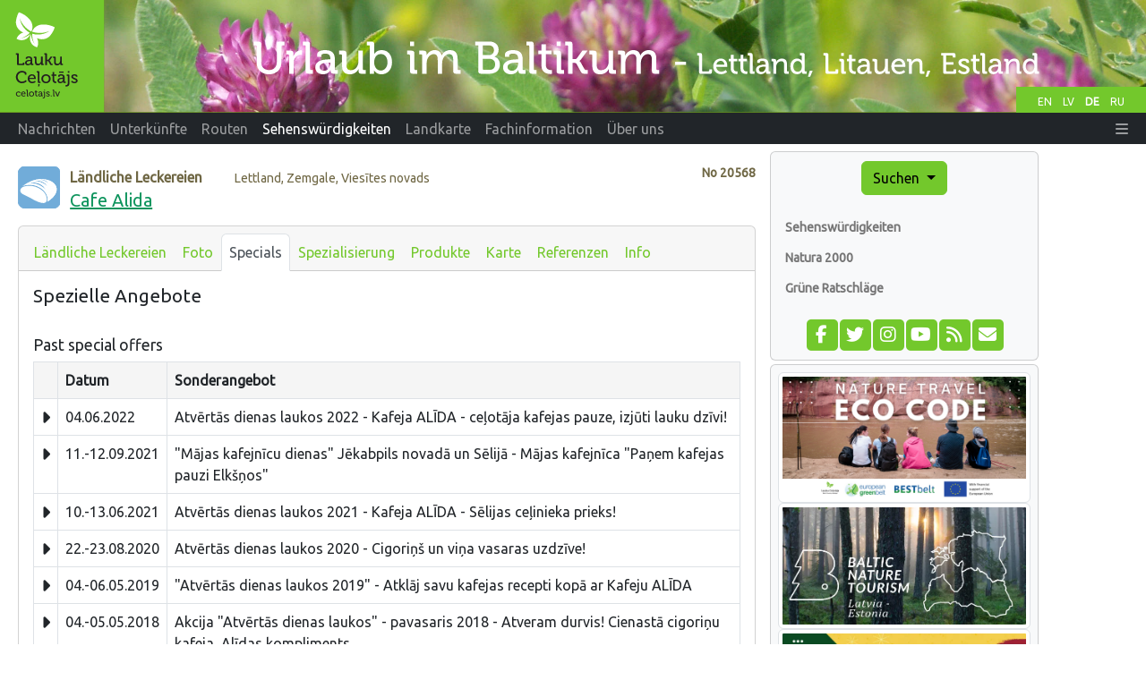

--- FILE ---
content_type: text/html;charset=UTF-8
request_url: https://www.celotajs.lv/de/e/special/kafeja_alida?lang=de
body_size: 6576
content:
<!DOCTYPE html>
<html xmlns="http://www.w3.org/1999/xhtml" xml:lang="en" lang="en">
<head>
  <meta http-equiv="Content-Type" content="text/html; charset=utf-8" />
  <meta charset="utf-8" />
  <meta http-equiv="X-UA-Compatible" content="IE=edge" />
  <meta name="viewport" content="width=device-width, initial-scale=1, shrink-to-fit=no" />
  <meta name="author" content="LLTA Lauku Celotajs"/>
  <link rel="apple-touch-icon" sizes="180x180" href="/apple-touch-icon.png">
  <link rel="icon" type="image/png" sizes="32x32" href="/favicon-32x32.png">
  <link rel="icon" type="image/png" sizes="16x16" href="/favicon-16x16.png">
  <link rel="manifest" href="/site.webmanifest">
  <link rel="mask-icon" href="/safari-pinned-tab.svg" color="#5bbad5">
  <meta name="msapplication-TileColor" content="#da532c">
  <meta name="theme-color" content="#ffffff">
  <title>Cafe Alida - Special offers</title>
  <meta name="description" content="Zichorien– und Getreideverarbeitungsfabrik in Sēlija. Nereta 20 km, Viesīte 16 km, Aknīste 13 km. Der Kaffee wird nach den Rezepten von Oma Alida zubereitet. Gerösteter Zichorienkaffee PAULĪNE (Rogge ..." />
<link rel="canonical" href="https://www.celotajs.lv/de/e/special/kafeja_alida?lang=de" />
<meta property="og:url" content="https://www.celotajs.lv/de/e/special/kafeja_alida?lang=de" />
<meta property="og:type" content="website" />
<meta property="og:title" content="Cafe Alida - Special offers" />
<meta property="og:description" content="Zichorien– und Getreideverarbeitungsfabrik in Sēlija. Nereta 20 km, Viesīte 16 km, Aknīste 13 km. Der Kaffee wird nach den Rezepten von Oma Alida zubereitet. Gerösteter Zichorienkaffee PAULĪNE (Rogge ..." />
<meta property="og:image" content="https://www.celotajs.lv/g/Bounty/Latvia/20568/Pakas4.jpg?size=1024" />
<meta name="twitter:card" content="summary_large_image" />
<meta name="twitter:title" content="Cafe Alida - Special offers" />
<meta name="twitter:description" content="Zichorien– und Getreideverarbeitungsfabrik in Sēlija. Nereta 20 km, Viesīte 16 km, Aknīste 13 km. Der Kaffee wird nach den Rezepten von Oma Alida zubereitet. Gerösteter Zichorienkaffee PAULĪNE (Rogge ..." />
<meta name="twitter:image" content="https://www.celotajs.lv/g/Bounty/Latvia/20568/Pakas4.jpg?size=1024" />
<link rel="stylesheet" type="text/css" href="../../../wicket/resource/lv.ortis.web.app.res.WappRes/bs5o-ver-7427540B7388A9AF8079CA93268EF92D.css" />
<script type="text/javascript" src="../../../wicket/resource/org.apache.wicket.resource.JQueryResourceReference/jquery/jquery-3.7.1-ver-962A4A135B116C30221466C5E4F0E7A1.js"></script>
<script type="text/javascript" src="../../../wicket/resource/lv.wi.res.bootstrap.WiBootstrap5Theme/bs5.bundle.min-ver-5CC1B73E70520FA84B1846AFE0EC8FB6.js"></script>
<link rel="stylesheet" type="text/css" href="../../../wicket/resource/lv.wi.res.WiUiCssRes/css/wi-ui-ver-6BB7EB0A27076848D05BBC26856277BE.css" />
<script type="text/javascript" id="gtm-script">
/*<![CDATA[*/
(function(w,d,s,l,i){w[l]=w[l]||[];w[l].push({'gtm.start':new Date().getTime(),event:'gtm.js'});var f=d.getElementsByTagName(s)[0],j=d.createElement(s),dl=l!='dataLayer'?'&l='+l:'';j.async=true;j.src='https://www.googletagmanager.com/gtm.js?id='+i+dl;f.parentNode.insertBefore(j,f);})(window,document,'script','dataLayer','GTM-N9WRL2GD');
/*]]>*/
</script>
<script type="text/javascript" async="async" src="//pagead2.googlesyndication.com/pagead/js/adsbygoogle.js"></script>
<script type="text/javascript" src="../../../wicket/resource/org.apache.wicket.ajax.AbstractDefaultAjaxBehavior/res/js/wicket-ajax-jquery-ver-8CD946166F47E5DD4EADD165939FF57D.js"></script>
<link rel="stylesheet" type="text/css" href="../../../wicket/resource/lv.wi.res.fa.FontAwsomeResourceReference/css/all.min-ver-C325BE79A5ECCA85D68EB9E5B65A547A.css" />

    <link rel="stylesheet" type="text/css" href="https://fonts.googleapis.com/css?family=Ubuntu&amp;subset=latin,latin-ext,cyrillic" />
<link rel="stylesheet" type="text/css" href="../../../wicket/resource/lv.ortis.web.app.res.WappRes/css-base-ver-9C482EA14C54A4B196BDFE9F7BC0BC0D.css" />
<link rel="stylesheet" type="text/css" href="../../../wicket/resource/lv.ortis.web.app.res.WappRes/s2019-ver-61599047F6B25CAAB9225A1CE95F1788" />
<script type="text/javascript">
/*<![CDATA[*/
Wicket.Event.add(window, "domready", function(event) { 
Wicket.Event.add('id1', 'click', function(event) { var win = this.ownerDocument.defaultView || this.ownerDocument.parentWindow; if (win == window) { window.location.href='../../../wicket/bookmarkable/lv.ortis.web.entity.special.EntitySpecialViewPage?sysLink=kafeja_alida&id=2250'; } ;return false;});;
Wicket.Event.add('id2', 'click', function(event) { var win = this.ownerDocument.defaultView || this.ownerDocument.parentWindow; if (win == window) { window.location.href='../../../wicket/bookmarkable/lv.ortis.web.entity.special.EntitySpecialViewPage?sysLink=kafeja_alida&id=2155'; } ;return false;});;
Wicket.Event.add('id3', 'click', function(event) { var win = this.ownerDocument.defaultView || this.ownerDocument.parentWindow; if (win == window) { window.location.href='../../../wicket/bookmarkable/lv.ortis.web.entity.special.EntitySpecialViewPage?sysLink=kafeja_alida&id=1645'; } ;return false;});;
Wicket.Event.add('id4', 'click', function(event) { var win = this.ownerDocument.defaultView || this.ownerDocument.parentWindow; if (win == window) { window.location.href='../../../wicket/bookmarkable/lv.ortis.web.entity.special.EntitySpecialViewPage?sysLink=kafeja_alida&id=1294'; } ;return false;});;
Wicket.Event.add('id5', 'click', function(event) { var win = this.ownerDocument.defaultView || this.ownerDocument.parentWindow; if (win == window) { window.location.href='../../../wicket/bookmarkable/lv.ortis.web.entity.special.EntitySpecialViewPage?sysLink=kafeja_alida&id=972'; } ;return false;});;
Wicket.Event.add('id6', 'click', function(event) { var win = this.ownerDocument.defaultView || this.ownerDocument.parentWindow; if (win == window) { window.location.href='../../../wicket/bookmarkable/lv.ortis.web.entity.special.EntitySpecialViewPage?sysLink=kafeja_alida&id=741'; } ;return false;});;
Wicket.Event.add('id7', 'click', function(event) { var win = this.ownerDocument.defaultView || this.ownerDocument.parentWindow; if (win == window) { window.location.href='../../../wicket/bookmarkable/lv.ortis.web.entity.special.EntitySpecialViewPage?sysLink=kafeja_alida&id=557'; } ;return false;});;
Wicket.Event.add('id8', 'click', function(event) { var win = this.ownerDocument.defaultView || this.ownerDocument.parentWindow; if (win == window) { window.location.href='../../../wicket/bookmarkable/lv.ortis.web.entity.special.EntitySpecialViewPage?sysLink=kafeja_alida&id=457'; } ;return false;});;
Wicket.Event.add('id9', 'click', function(event) { var win = this.ownerDocument.defaultView || this.ownerDocument.parentWindow; if (win == window) { window.location.href='../../../wicket/bookmarkable/lv.ortis.web.entity.special.EntitySpecialViewPage?sysLink=kafeja_alida&id=337'; } ;return false;});;
Wicket.Event.add('ida', 'click', function(event) { var win = this.ownerDocument.defaultView || this.ownerDocument.parentWindow; if (win == window) { window.location.href='../../../wicket/bookmarkable/lv.ortis.web.entity.special.EntitySpecialViewPage?sysLink=kafeja_alida&id=270'; } ;return false;});;
Wicket.Event.add('idb', 'click', function(event) { var win = this.ownerDocument.defaultView || this.ownerDocument.parentWindow; if (win == window) { window.location.href='../../../wicket/bookmarkable/lv.ortis.web.entity.special.EntitySpecialViewPage?sysLink=kafeja_alida&id=152'; } ;return false;});;
Wicket.Event.add('idc', 'click', function(event) { var win = this.ownerDocument.defaultView || this.ownerDocument.parentWindow; if (win == window) { window.location.href='../../../wicket/bookmarkable/lv.ortis.web.entity.special.EntitySpecialViewPage?sysLink=kafeja_alida&id=12'; } ;return false;});;
Wicket.Event.publish(Wicket.Event.Topic.AJAX_HANDLERS_BOUND);
;});
/*]]>*/
</script>
<meta name="wicket.header.items"/>
</head>
<body role="document" class="ortis">
  <noscript><iframe src="https://www.googletagmanager.com/ns.html?id=GTM-N9WRL2GD" height="0" width="0" style="display:none;visibility:hidden"></iframe></noscript>
  
  <div class="baseContainer container-fluid">
    
      
      <header>
        <div class="d-none d-md-block" style="position:relative; background-color: #658B1C;">
          <div id="selectLanguages">
            <div>
            
        <a class="localeChangeLink" href="../../../en/e/special/kafeja_alida?lang=en"><span class="localeName" alt="en" title="English">EN</span></a>
            
        <a class="localeChangeLink" href="../../../lv/e/special/kafeja_alida?lang=lv"><span class="localeName" alt="lv" title="latviešu">LV</span></a>
            
        <a class="localeChangeLink" href="../../../de/e/special/kafeja_alida?lang=de"><span class="localeName active" alt="de" title="Deutsch">DE</span></a>
            
        <a class="localeChangeLink" href="../../../ru/e/special/kafeja_alida?lang=ru"><span class="localeName" alt="ru" title="русский">RU</span></a>
      
    </div>
          </div>
          <a href="../../../de"><img class="img-fluid" src="../../../wicket/resource/lv.ortis.web.app.layout.skin.s2019.img.WSkin2019Res/hdr_de-ver-BA81577877266659AB78B18232B52A32.svg?de" alt="Urlaub auf dem Land"  title="Urlaub auf dem Land"/></a>
        </div>
        <div id="mainNavbar" class="mainNavbarNarrow" style="margin-bottom: .5em;">
      <nav class="navbar navbar-expand-md navbar-dark bg-dark py-md-0 pt-0 pb-2">
        <div class="container-fluid">
        <a class="d-block d-md-none navbar-brand" href="../../../de"><img style="height: 35px; margin-top: -1px;" alt="LC" src="../../../wicket/resource/lv.ortis.web.app.layout.skin.s2019.img.WSkin2019Res/btfly-ver-7DE54C5E2775280CCA5D7EC42C2ECF46.svg" title="Urlaub im Baltikum - Lettland, Litauen, Estland"/></a>
        <button class="navbar-toggler" type="button" data-bs-toggle="collapse" data-bs-target="#navbar-collapse-1">
          <span class="navbar-toggler-icon"></span>
        </button>
        <div class="collapse navbar-collapse" id="navbar-collapse-1">
          <ul class="navbar-nav me-auto">
            <li class="nav-item dropdown d-inline d-md-none">
              <a href="#" class="nav-link dropdown-toggle" data-bs-toggle="dropdown" role="button">Suchen</a>
              <div class="dropdown-menu dropdown-menu">
                
      <a class="dropdown-item" href="../../search/activities">Durch Interessen</a>
      <a class="dropdown-item" href="../../search/services">Tickets und Dienstleistungen</a>
      <div class="dropdown-divider"></div>
      <a class="dropdown-item" href="../../entity/search">Erweiterte Suche</a>
    
              </div>
            </li>
            
              <li class="nav-item"><a class="nav-link" href="/de/news/list/at"><span>Nachrichten</span></a></li>
              
            
              <li class="d-md-inline d-none nav-item"><a class="nav-link" href="/de/c/accommodations"><span>Unterkünfte</span></a></li>
              <li class="d-inline d-md-none dropdown nav-item">
                <a href="#" class="nav-link dropdown-toggle" data-bs-toggle="dropdown" role="button"><span>Unterkünfte</span></a>
                <div class="dropdown-menu dropdown-menu">
                  <a class="dropdown-item" href="/de/c/accommodations"><span>Unterkünfte</span></a><a class="dropdown-item" href="/de/c/special/spa"><span>SPA und spezielle Angebote</span></a><a class="dropdown-item" href="/de/c/serv/ferry"><span>Fähren</span></a><a class="dropdown-item" href="/c/accomm/destination"><span>Baltikum</span></a><a class="dropdown-item" href="/cont/cntr/booking_de.html"><span>Buchen</span></a><a class="dropdown-item" href="/de/c/publ/list"><span>Reiseliteratur</span></a><a class="dropdown-item" href="/cont/cntr/links_de.html"><span>Links</span></a><a class="dropdown-item" href="/de/c/contactus"><span>Kontakt</span></a>
                </div>
              </li>
            
              <li class="d-md-inline d-none nav-item"><a class="nav-link" href="/de/c/tour/tours"><span>Routen</span></a></li>
              <li class="d-inline d-md-none dropdown nav-item">
                <a href="#" class="nav-link dropdown-toggle" data-bs-toggle="dropdown" role="button"><span>Routen</span></a>
                <div class="dropdown-menu dropdown-menu">
                  <a class="dropdown-item" href="/de/c/tour/tours"><span>Reisen</span></a><a class="dropdown-item" href="/de/c/serv/ferry"><span>Fähren</span></a><a class="dropdown-item" href="/c/accomm/destination"><span>Baltikum</span></a><a class="dropdown-item" href="/de/c/publ/list"><span>Reiseliteratur</span></a><a class="dropdown-item" href="/cont/cntr/links_de.html"><span>Links</span></a><a class="dropdown-item" href="/de/c/contactus"><span>Kontakt</span></a>
                </div>
              </li>
            
              <li class="d-md-inline d-none nav-item"><a class="nav-link active" href="/de/c/wrth"><span>Sehenswürdigkeiten</span></a></li>
              <li class="d-inline d-md-none dropdown nav-item">
                <a href="#" class="nav-link dropdown-toggle" data-bs-toggle="dropdown" role="button"><span>Sehenswürdigkeiten</span></a>
                <div class="dropdown-menu dropdown-menu">
                  <a class="dropdown-item" href="/de/c/wrth"><span>Sehenswürdigkeiten</span></a><a class="dropdown-item" href="/cont/wrth/natura2000_de.html"><span>Natura 2000</span></a><a class="dropdown-item" href="/de/c/wrth/greenadvice"><span>Grüne Ratschläge</span></a>
                </div>
              </li>
            
              <li class="nav-item"><a class="nav-link" href="/de/geo/map"><span>Landkarte</span></a></li>
              
            
              <li class="d-md-inline d-none nav-item"><a class="nav-link" href="/de/news/list/p"><span>Fachinformation</span></a></li>
              <li class="d-inline d-md-none dropdown nav-item">
                <a href="#" class="nav-link dropdown-toggle" data-bs-toggle="dropdown" role="button"><span>Fachinformation</span></a>
                <div class="dropdown-menu dropdown-menu">
                  <a class="dropdown-item" href="/de/news/list/p"><span>Aktuelles</span></a><a class="dropdown-item" href="/cont/prof/association_de.html"><span>Association</span></a><a class="dropdown-item" href="/cont/prof/quality_de.html"><span>Quality</span></a><a class="dropdown-item" href="/de/conference/list"><span>Geschehen</span></a><a class="dropdown-item" href="/cont/prof/training_de.html"><span>Training</span></a><a class="dropdown-item" href="/cont/prof/marketing_de.html"><span>Marketing</span></a><a class="dropdown-item" href="/de/c/prof/press"><span>Press</span></a><a class="dropdown-item" href="/de/c/prof/proj"><span>Projects</span></a><a class="dropdown-item" href="/cont/cntr/links_de.html"><span>Links</span></a>
                </div>
              </li>
            
              <li class="d-md-inline d-none nav-item"><a class="nav-link" href="/de/c/about/company"><span>Über uns</span></a></li>
              <li class="d-inline d-md-none dropdown nav-item">
                <a href="#" class="nav-link dropdown-toggle" data-bs-toggle="dropdown" role="button"><span>Über uns</span></a>
                <div class="dropdown-menu dropdown-menu">
                  <a class="dropdown-item" href="/de/c/about/team"><span>Mitarbeiter</span></a><a class="dropdown-item" href="/de/c/about/brochures"><span>Werbebroschüre</span></a><a class="dropdown-item" href="/en/c/about/history"><span>Geschichte</span></a><a class="dropdown-item" href="/de/c/contactus"><span>Kontakt</span></a>
                </div>
              </li>
            
          </ul>
          <ul class="navbar-nav ms-auto">
            
      <li class="nav-item dropdown locale-dropdown d-block d-md-none">
        <a href="#" class="nav-link dropdown-toggle" data-bs-toggle="dropdown">DE</a>
        <div class="dropdown-menu">
          <a class="dropdown-item" href="../../../en/e/special/kafeja_alida?lang=en">English</a><a class="dropdown-item" href="../../../lv/e/special/kafeja_alida?lang=lv">Latviešu</a><a class="dropdown-item" href="../../../de/e/special/kafeja_alida?lang=de">Deutsch</a><a class="dropdown-item" href="../../../ru/e/special/kafeja_alida?lang=ru">Русский</a>
        </div>
      </li>
    
            <li id="idd" hidden="" data-wicket-placeholder=""></li>
            <li class="nav-item dropdown" id="ide">
              <a href="#" class="nav-link" data-bs-toggle="dropdown" role="button"><i class="fa-solid fa-bars d-none d-md-inline"> </i> <span class="d-md-none">Mehr</span> </a>
              <div class="dropdown-menu dropdown-menu-end">
                <a class="dropdown-item" href="./kafeja_alida?lang=de&amp;login=true"><i class="fa-solid fa-right-to-bracket fa-lg"> </i> Login</a>
              </div>
            </li>
          </ul>
        </div>
        </div>
      </nav>
    </div>
      </header>
    
      <div class="position-relative overflow-hidden mx-md-3 mx-1" >
        <div class="container-fluid">
          <div class="row">
            <div class="col-12 col-md-9 col-lg-8 mx-0 pt-1 px-1 printArea">
              
              <div class="pageContent">
                
                
      <div style="clear: both;"></div>
      
      
      
      <div class="context" style="margin: .8em 0 1em 0;">
        <div class="entityNr" style="" id="idf">
          No
          <span>20568</span>
        </div>
        <div style="float: left; padding-right: .7em;">
          
            <span>
      <a target="helpWin" href="../../help/symbols#A_O-ETC-FOOD-PRODUCER"><img src="/images/ico/O-ETC-FOOD-PRODUCER.svg" alt="Ländliche Leckereien" style="" title="Ländliche Leckereien" width="47px" height="47px"/></a>
      
    </span>
          
        </div>
        <div>
          <span class="entityType" style="margin-right: 2em;">Ländliche Leckereien</span> <span class="entityLocation">Lettland, Zemgale, Viesītes novads</span>
        </div>
        <h1 class="entityName">
      <a href="../kafeja_alida">Cafe Alida</a> 
    </h1>
      </div>
    
      
      <div class="card">
        <div class="card-header">
          <ul class="nav nav-tabs card-header-tabs">
            
      
        
      <li class="nav-item">
        <a class="nav-link px-2" href="../kafeja_alida" title="Ländliche Leckereien">Ländliche Leckereien</a>
      </li>      
    
      
        
      <li class="nav-item">
        <a class="nav-link px-2" href="../glry/kafeja_alida" title="Foto">Foto</a>
      </li>      
    
      
        
      <li class="nav-item">
        <a class="nav-link px-2 active" href="./kafeja_alida" title="Specials">Specials</a>
      </li>      
    
      
        
      <li class="nav-item">
        <a class="nav-link px-2" href="../specialization/list/kafeja_alida" title="Spezialisierung">Spezialisierung</a>
      </li>      
    
      
        
      <li class="nav-item">
        <a class="nav-link px-2" href="../producer/kafeja_alida" title="Produkte">Produkte</a>
      </li>      
    
      
        
      <li class="nav-item">
        <a class="nav-link px-2" href="../map/kafeja_alida" title="Karte">Karte</a>
      </li>      
    
      
        
      <li class="nav-item">
        <a class="nav-link px-2" href="../feedback/list/kafeja_alida" title="Referenzen">Referenzen</a>
      </li>      
    
      
        
      <li class="nav-item">
        <a class="nav-link px-2" href="../info/kafeja_alida" title="Info">Info</a>
      </li>      
    
      
    
          </ul>
        </div>
        <div class="card-body">
          
      <div>
      <h4>Spezielle Angebote</h4>
      
    </div>
      <div class="btn-row">
        
      </div>
      <div style="margin-top: 2em;" id="id10">
        <h5>Past special offers</h5>
        <table class="table table-bordered table-condensed table-responsive wiTable" id="id11">


<thead>
	
	<tr class="headers">
		
			<th class="selectCol" scope="col"><span></span></th>
		
			<th scope="col"><span>Datum</span></th>
		
			<th scope="col"><span>Sonderangebot</span></th>
		
	</tr>

</thead>
<tbody>
	<tr class="even">
		<td class="selectCol">
			<div id="id1"><i class='fa-solid fa-caret-right fa-lg'></i></div>
		</td><td>
			<div>04.06.2022</div>
		</td><td>
			<div>Atvērtās dienas laukos 2022 - Kafeja ALĪDA - ceļotāja kafejas pauze, izjūti lauku dzīvi!</div>
		</td>
	</tr><tr class="odd">
		<td class="selectCol">
			<div id="id2"><i class='fa-solid fa-caret-right fa-lg'></i></div>
		</td><td>
			<div>11.-12.09.2021</div>
		</td><td>
			<div>&quot;Mājas kafejnīcu dienas&quot; Jēkabpils novadā un Sēlijā - Mājas kafejnīca &quot;Paņem kafejas pauzi Elkšņos&quot;</div>
		</td>
	</tr><tr class="even">
		<td class="selectCol">
			<div id="id3"><i class='fa-solid fa-caret-right fa-lg'></i></div>
		</td><td>
			<div>10.-13.06.2021</div>
		</td><td>
			<div>Atvērtās dienas laukos 2021 - Kafeja ALĪDA - Sēlijas ceļinieka prieks!</div>
		</td>
	</tr><tr class="odd">
		<td class="selectCol">
			<div id="id4"><i class='fa-solid fa-caret-right fa-lg'></i></div>
		</td><td>
			<div>22.-23.08.2020</div>
		</td><td>
			<div>Atvērtās dienas laukos 2020 - Cigoriņš un viņa vasaras uzdzīve!</div>
		</td>
	</tr><tr class="even">
		<td class="selectCol">
			<div id="id5"><i class='fa-solid fa-caret-right fa-lg'></i></div>
		</td><td>
			<div>04.-06.05.2019</div>
		</td><td>
			<div>&quot;Atvērtās dienas laukos 2019&quot; - Atklāj savu kafejas recepti kopā ar Kafeju ALĪDA</div>
		</td>
	</tr><tr class="odd">
		<td class="selectCol">
			<div id="id6"><i class='fa-solid fa-caret-right fa-lg'></i></div>
		</td><td>
			<div>04.-05.05.2018</div>
		</td><td>
			<div>Akcija &quot;Atvērtās dienas laukos&quot; - pavasaris 2018 - Atveram durvis! Cienastā cigoriņu kafeja, Alīdas kompliments</div>
		</td>
	</tr><tr class="even">
		<td class="selectCol">
			<div id="id7"><i class='fa-solid fa-caret-right fa-lg'></i></div>
		</td><td>
			<div>27.-28.05.2017</div>
		</td><td>
			<div>Akcija &quot;Atvērtās dienas laukos&quot; - pavasaris 2017 - Jaunā kafejas šķirne VIESĪTE - kafejas pauze starp Lietuvu un Sēliju.</div>
		</td>
	</tr><tr class="odd">
		<td class="selectCol">
			<div id="id8"><i class='fa-solid fa-caret-right fa-lg'></i></div>
		</td><td>
			<div>14.05.2016</div>
		</td><td>
			<div>Atvērtās dienas laukos - Pavasaris 2016 - Pavasaris atnācis arī Sēlijā - aicinām apskatīt cigoriņu kafejas ražošanas fabriku!</div>
		</td>
	</tr><tr class="even">
		<td class="selectCol">
			<div id="id9"><i class='fa-solid fa-caret-right fa-lg'></i></div>
		</td><td>
			<div>17.10.2015</div>
		</td><td>
			<div>Tag auf dem Land 2015</div>
		</td>
	</tr><tr class="odd">
		<td class="selectCol">
			<div id="ida"><i class='fa-solid fa-caret-right fa-lg'></i></div>
		</td><td>
			<div>13.-14.06.2015</div>
		</td><td>
			<div>Tag der offenen auf dem Land - Frühling 2015 - Kafejas fabrikas apmeklējums un degustācija ar 50% atlaidi</div>
		</td>
	</tr><tr class="even">
		<td class="selectCol">
			<div id="idb"><i class='fa-solid fa-caret-right fa-lg'></i></div>
		</td><td>
			<div>20.-21.09.2014</div>
		</td><td>
			<div>Tag der offenen auf dem Land - Cigoriņu ražas pārvēršana gardā kafejā</div>
		</td>
	</tr><tr class="odd">
		<td class="selectCol">
			<div id="idc"><i class='fa-solid fa-caret-right fa-lg'></i></div>
		</td><td>
			<div>16.-18.05.2014</div>
		</td><td>
			<div>Tag der offenen auf dem Land</div>
		</td>
	</tr>
</tbody>

</table>
      </div>
    
        </div>
      </div>
    
    
    
    
              </div>
              
              <hr class="newsItemSeparator"/>              
              <div style="text-align: center; width: 100%; margin-bottom: 10px;">
      <ins class="adsbygoogle" data-ad-client="ca-pub-1069488188826558" data-ad-slot="6295886942" data-ad-format="auto" style="display:block;"></ins>
      <script>
/*<![CDATA[*/

        (adsbygoogle = window.adsbygoogle || []).push({});
      
/*]]>*/
</script>      
    </div>
            </div>
            <div class="w-100 d-none d-xs-block"></div>
            <div class="col-12 col-sm-6 col-md-3 col-lg-3  mx-0" id="sidebar" role="navigation" style="margin-right: 0; padding-right:0;">
              <div class="card bg-light p-2 p-xl-4 d-none d-md-block">
                
      <div id="menu" >
        <div style="text-align: center;">
          <div class="btn-group btn-block">
            <button type="button" class="btn btn-primary dropdown-toggle" data-bs-toggle="dropdown" aria-haspopup="true" aria-expanded="false" title="Suche nach Unterkünften, touristischen Attraktionen und Touren">Suchen <span class="caret"></span></button>
            <div class="dropdown-menu">
              
      <a class="dropdown-item" href="../../search/activities">Durch Interessen</a>
      <a class="dropdown-item" href="../../search/services">Tickets und Dienstleistungen</a>
      <div class="dropdown-divider"></div>
      <a class="dropdown-item" href="../../entity/search">Erweiterte Suche</a>
    
            </div>
          </div>
        </div>
        <div id="navcontainer" >
          
      <ul>
        
          <li>
            <a href="/de/c/wrth" title="Sehenswürdigkeiten">Sehenswürdigkeiten</a>
          </li>
          
        
          <li>
            <a href="/cont/wrth/natura2000_de.html" title="Natura 2000">Natura 2000</a>
          </li>
          
        
          <li>
            <a href="/de/c/wrth/greenadvice" title="Grüne Ratschläge">Grüne Ratschläge</a>
          </li>
          
        
      </ul>
    
        </div>
        <div id="id12" hidden="" data-wicket-placeholder=""></div>
      </div>
      <div style="text-align: center;">
        <div class="mrktgIconDiv">
          <a href="https://www.facebook.com/Laukucelotajs" target="_blank" title="Folgen Sie uns auf Facebook" alt="facebook.com"><span style="width: 1.65em;" class="fa-stack fa-lg"><i class="fa fa-square fa-stack-2x"></i><i class="fa-brands fa-facebook-f fa-stack-1x fa-inverse"></i></span></a>
          <a href="https://twitter.com/laukucelotajs" target="_blank" title="Folge uns auf Twitter" alt="twitter.com"><span style="width: 1.65em;" class="fa-stack fa-lg"><i class="fa fa-square fa-stack-2x"></i><i class="fa-brands fa-twitter fa-stack-1x fa-inverse"></i></span></a>
          <a href="https://www.instagram.com/laukucelotajs" target="_blank" title="Folge uns auf Instagram" alt="Instagram"><span style="width: 1.65em;" class="fa-stack fa-lg"><i class="fa fa-square fa-stack-2x"></i><i class="fa-brands fa-instagram fa-stack-1x fa-inverse"></i></span></a>
          <a href="https://www.youtube.com/@LaukuCelotajs" target="_blank" title="YouTube-Videokanal" alt="Youtube"><span style="width: 1.65em;" class="fa-stack fa-lg"><i class="fa fa-square fa-stack-2x"></i><i class="fa-brands fa-youtube fa-stack-1x fa-inverse"></i></span></a>
          <a href="../../news/rss" target="_blank" title="Lesen Sie unsere News mit News-Feed-Aggregator" alt="RSS"><span style="width: 1.65em;" class="fa-stack fa-lg"><i class="fa fa-square fa-stack-2x"></i><i class="fa-solid fa-rss fa-stack-1x fa-inverse"></i></span></a>
          <a href="https://lists.celotajs.lv" target="_blank" title="Abonnieren Sie unseren E-Mail Newsletter" alt="lists.celotajs.lv"><span style="width: 1.65em;" class="fa-stack fa-lg"><i class="fa fa-square fa-stack-2x"></i><i class="fa-solid fa-envelope fa-stack-1x fa-inverse"></i></span></a>
        </div>
        <div id="id13" hidden="" data-wicket-placeholder=""></div>
      </div>
    
              </div>
              <div class="card bg-light p-2 mt-1">
                <div>
    <div id='bannerDiv' class='bannersFloat'>
      <div class='bannerContent'>
        
          <div class="bannerItem bannerItemFirst">
    
    <a target="_blank" href="/en/p/view/dabas_turista_etikas_kodekss"><img class="img-thumbnail w-100" src="/g/www/banners/dtek-lc_en.webp" title="Latvian Nature Common Code of Conduct" alt="Latvian Nature Common Code of Conduct"/></a>
  
  </div>
        
          <div class="bannerItem">
    
    <a target="_blank" href="https://balticnaturetourism.com"><img class="img-thumbnail w-100" src="/g/www/banners/baltic-nature-tourism.webp" title="Baltic Nature Tourism" alt="Baltic Nature Tourism"/></a>
  
  </div>
        
          <div class="bannerItem">
    
    <a target="_blank" href="https://www.celotajs.lv/en/c/brand/ciderroute"><img class="img-thumbnail w-100" src="/g/www/banners/Sidra_cels_web_en.webp" title="Latvian Cider Route" alt="Latvian Cider Route"/></a>
  
  </div>
        
          <div class="bannerItem">
    
    <a target="_blank" href="https://baltictrails.eu/de"><img class="img-thumbnail w-100" src="/g/www/banners/baltictrails_en.jpg" title="Baltic coastal hiking and Baltic forest hiking" alt="Baltic coastal hiking and Baltic forest hiking"/></a>
  
  </div>
        
          <div class="bannerItem">
    
    <a target="_blank" href="https://militaryheritagetourism.info/de"><img class="img-thumbnail w-100" src="/cont/images/Banners/mh_banner_de.gif" title="Military heritage. Tourism" alt="Military heritage. Tourism"/></a>
  
  </div>
        
          <div class="bannerItem">
    
    <a target="_blank" href="https://www.celotajs.lv/en/c/wrth/green"><img class="img-thumbnail w-100" src="/cont/images/Banners/ZS_baner_EN.gif" title="Green Holidays" alt="Green Holidays"/></a>
  
  </div>
        
          <div class="bannerItem bannerItemLast">
    
    <a target="_blank" href="http://www.karsuveikals.lv/en/"><img class="img-thumbnail w-100" src="/cont/images/Banners/karsuveikals_en.gif" title="Map Shop Jana Seta" alt="Map Shop Jana Seta"/></a>
  
  </div>
        
      </div>
    </div> 
  </div>
              </div>
              <div style="text-align: center; width: 240px;">
      <ins class="adsbygoogle" data-ad-client="ca-pub-1069488188826558" data-ad-slot="3722564698" data-ad-format="auto" style="display:block;"></ins>
      <script>
/*<![CDATA[*/

        (adsbygoogle = window.adsbygoogle || []).push({});
      
/*]]>*/
</script>      
    </div>
            </div>
            <div class="col-lg-1 d-none d-lg-block mx-0 px-1">
              <div style="text-align: center;">
      <ins class="adsbygoogle" data-ad-client="ca-pub-1069488188826558" data-ad-slot="7308223818" data-ad-format="auto" style="display:block;" data-full-width-responsive="true"></ins>
      <script>
/*<![CDATA[*/

        (adsbygoogle = window.adsbygoogle || []).push({});
      
/*]]>*/
</script>      
    </div>
            </div>
          </div>
        </div>
      </div>      
      
      <footer id="footer" class="mx-1 mx-xl-4">
         <div class="border bg-light p-2" style="margin-bottom: 0;">&copy; Lauku celotajs, Kalnciema iela 40, Riga, LV-1083, Lettland, Tel.: +(371) 26433316, E-Mail: <a href="mailto:lauku@celotajs.lv">lauku@celotajs.lv</a></div>
      </footer>      
    
  
  </div>
  
</body>
</html>

--- FILE ---
content_type: text/html; charset=utf-8
request_url: https://www.google.com/recaptcha/api2/aframe
body_size: 265
content:
<!DOCTYPE HTML><html><head><meta http-equiv="content-type" content="text/html; charset=UTF-8"></head><body><script nonce="hK9Ji_i-uO1CBSdHxfvabA">/** Anti-fraud and anti-abuse applications only. See google.com/recaptcha */ try{var clients={'sodar':'https://pagead2.googlesyndication.com/pagead/sodar?'};window.addEventListener("message",function(a){try{if(a.source===window.parent){var b=JSON.parse(a.data);var c=clients[b['id']];if(c){var d=document.createElement('img');d.src=c+b['params']+'&rc='+(localStorage.getItem("rc::a")?sessionStorage.getItem("rc::b"):"");window.document.body.appendChild(d);sessionStorage.setItem("rc::e",parseInt(sessionStorage.getItem("rc::e")||0)+1);localStorage.setItem("rc::h",'1768981405609');}}}catch(b){}});window.parent.postMessage("_grecaptcha_ready", "*");}catch(b){}</script></body></html>

--- FILE ---
content_type: image/svg+xml
request_url: https://www.celotajs.lv/wicket/resource/lv.ortis.web.app.layout.skin.s2019.img.WSkin2019Res/hdr_de-ver-BA81577877266659AB78B18232B52A32.svg?de
body_size: 83748
content:
<?xml version="1.0" encoding="UTF-8" standalone="no"?>
<!-- Created with Inkscape (http://www.inkscape.org/) -->

<svg
   xmlns:dc="http://purl.org/dc/elements/1.1/"
   xmlns:cc="http://creativecommons.org/ns#"
   xmlns:rdf="http://www.w3.org/1999/02/22-rdf-syntax-ns#"
   xmlns:svg="http://www.w3.org/2000/svg"
   xmlns="http://www.w3.org/2000/svg"
   xmlns:xlink="http://www.w3.org/1999/xlink"
   xmlns:sodipodi="http://sodipodi.sourceforge.net/DTD/sodipodi-0.dtd"
   xmlns:inkscape="http://www.inkscape.org/namespaces/inkscape"
   width="2530"
   height="250"
   id="svg3282"
   version="1.1"
   inkscape:version="0.92.4 5da689c313, 2019-01-14"
   sodipodi:docname="hdr_de.svg"
   inkscape:export-filename="/home/girts/wrk/app/ortis/ortis/other/setup/src-images/logo/lc/webdesign/hdr.png"
   inkscape:export-xdpi="90"
   inkscape:export-ydpi="90">
  <defs
     id="defs3284">
    <clipPath
       clipPathUnits="userSpaceOnUse"
       id="clipPath180">
      <path
         inkscape:connector-curvature="0"
         d="M 0,850.39 H 1417.32 V 0 H 0 Z"
         id="path182" />
    </clipPath>
  </defs>
  <sodipodi:namedview
     id="base"
     pagecolor="#ffffff"
     bordercolor="#666666"
     borderopacity="1.0"
     inkscape:pageopacity="0.0"
     inkscape:pageshadow="2"
     inkscape:zoom="0.70710678"
     inkscape:cx="1285.3767"
     inkscape:cy="-282.02538"
     inkscape:document-units="px"
     inkscape:current-layer="text3073-3-2"
     showgrid="false"
     units="px"
     fit-margin-top="0"
     fit-margin-left="0"
     fit-margin-right="0"
     fit-margin-bottom="0"
     inkscape:window-width="2560"
     inkscape:window-height="1420"
     inkscape:window-x="1920"
     inkscape:window-y="0"
     inkscape:window-maximized="1" />
  <metadata
     id="metadata3287">
    <rdf:RDF>
      <cc:Work
         rdf:about="">
        <dc:format>image/svg+xml</dc:format>
        <dc:type
           rdf:resource="http://purl.org/dc/dcmitype/StillImage" />
        <dc:title></dc:title>
      </cc:Work>
    </rdf:RDF>
  </metadata>
  <g
     inkscape:label="Layer 1"
     inkscape:groupmode="layer"
     id="layer1"
     transform="translate(-364.80786,-97.248047)">
    <g
       id="g3389"
       transform="matrix(0.99211763,0,0,0.99211763,329.0422,-149.98185)"
       inkscape:export-filename="hdr.png"
       inkscape:export-xdpi="96"
       inkscape:export-ydpi="96">
      <path
         id="path192"
         style="fill:#73c82c;fill-opacity:1;fill-rule:nonzero;stroke:none"
         d="M 36.04982,501.18039 H 267.93357 V 249.19414 H 36.04982 Z"
         inkscape:connector-curvature="0" />
      <path
         inkscape:connector-curvature="0"
         d="m 157.91219,310.42789 c -8.57875,-4.65 -18.25,-6.71625 -27.83375,-6.16375 l 0.0662,0.0425 c -5.50375,0.095 -11.01875,1.9975 -15.56875,5.81375 -3.37625,2.8325 -5.78625,6.37375 -7.24625,10.2175 12.88,4.39125 27.0475,3.71875 39.4375,-1.97 -11.4525,8.07875 -25.8525,10.3025 -38.97875,6.57625 -0.27875,6.03625 0.64875,12.22875 2.98,18.2225 0.75,1.92 1.62125,3.75125 2.59375,5.50375 -2.20625,-3.005 -4.06875,-6.34 -5.48125,-9.98125 -1.61375,-4.14875 -2.4775,-8.39125 -2.77125,-12.61125 -3.68125,7.0775 -3.005,15.95875 2.4425,22.44875 2.99,3.5675 6.9525,5.82625 11.1725,6.76125 3.1025,-6.41 3.0675,-14.04375 -0.32,-20.48875 8.56625,4.17125 19.145,3.225 26.9175,-3.29875 2.61875,-2.195 6.18625,-7.66 6.18625,-7.66 2.8225,-4.175 4.97625,-8.6975 6.40375,-13.4125 m -51.99,9.5125 c 1.755,-3.72 2.6275,-7.91625 2.3175,-12.31 -0.41375,-5.92375 -2.875,-11.21125 -6.63375,-15.23875 l 0.0775,0.02 c -6.2625,-7.28 -14.46375,-12.8 -23.7675,-15.7425 -2.4,4.305 -4.15625,8.99375 -5.19875,13.9275 0,0 -1.45375,6.35875 -1.2175,9.77 0.70875,10.12125 7.375,18.3875 16.32875,21.6525 -6.99125,2.04 -12.5025,7.3175 -14.96375,14.00375 3.60625,2.38625 7.98375,3.665 12.62875,3.34 8.4525,-0.59125 15.30875,-6.275 17.84125,-13.8375 -3.23625,2.71875 -6.88875,5.04625 -10.99625,6.7675 -3.6,1.51 -7.295,2.48875 -10.98625,2.99125 1.93875,-0.52 3.86125,-1.1625 5.76,-1.96 5.93125,-2.4875 11.03125,-6.12 15.175,-10.515 -11.79625,-6.85375 -20.19875,-18.7575 -22.34,-32.6075 4.5075,12.86625 13.87,23.52375 25.975,29.73875"
         style="fill:#ffffff;fill-opacity:1;fill-rule:nonzero;stroke:none"
         id="path196" />
      <path
         inkscape:connector-curvature="0"
         d="m 71.474195,421.85864 c 0,7.8825 5.5725,14.06 13.56625,14.06 6.74875,0 10.53625,-4.47 10.53625,-4.47 l -2.045,-2.73 c 0,0 -3.145,3.6375 -8.45125,3.6375 -5.45875,0 -9.665,-4.66125 -9.665,-10.4975 0,-6.025 4.16625,-10.08125 9.55,-10.08125 2.6925,0 6.4825,1.13625 6.4825,3.37375 v 1.51625 h 3.48375 v -2.615 c 0,-4.28375 -6.43875,-5.80125 -10.04125,-5.80125 -7.65625,0 -13.41625,5.875 -13.41625,13.6075 m 26.26375,4.01875 c 0,5.685 4.129995,10.04125 10.194995,10.04125 4.55126,0 7.39001,-2.80375 7.39001,-2.80375 l -1.58875,-2.61375 c 0,0 -2.3125,2.23625 -5.61251,2.23625 -3.40875,0 -6.365,-2.31125 -6.59125,-6.4075 h 13.98376 c 0,0 0.11249,-1.02125 0.11249,-1.515 0,-4.96375 -2.87749,-8.98125 -8.2625,-8.98125 -5.45625,0 -9.626245,3.94125 -9.626245,10.04375 m 3.942495,-2.2375 c 0.56751,-3.18375 2.84,-4.88875 5.64751,-4.88875 2.3875,0 4.39749,1.705 4.51124,4.88875 z m 18.38,9.39875 c 0,1.70625 0.72125,2.42875 2.42625,2.42875 h 3.63876 v -3.1475 h -1.55375 c -0.53125,0 -0.83501,-0.26625 -0.83501,-0.83375 v -20.35375 c 0,-1.70375 -0.72124,-2.425 -2.42374,-2.425 h -3.63876 v 3.145 h 1.55376 c 0.53124,0 0.83249,0.26625 0.83249,0.835 z m 0.79626,4.6625 c 0.30374,0.835 0.41874,1.55375 0.41874,2.23625 0,0.98625 -0.26625,1.935 -0.72,3.1075 h 2.61251 c 0.60749,-1.2875 0.91,-2.31125 0.91,-3.48625 0,-0.56875 -0.0775,-1.175 -0.2275,-1.8575 z m 7.19999,-11.86125 c 0,5.835 4.585,10.07875 10.31,10.07875 5.72375,0 10.3475,-4.24375 10.3475,-10.07875 0,-5.8 -4.62375,-10.00625 -10.3475,-10.00625 -5.725,0 -10.31,4.20625 -10.31,10.00625 m 3.75375,0 c 0,-3.98125 2.955,-6.82125 6.55625,-6.82125 3.63875,0 6.59375,2.84 6.59375,6.82125 0,4.0175 -2.955,6.8975 -6.59375,6.8975 -3.60125,0 -6.55625,-2.88 -6.55625,-6.8975 m 21.26125,2.615 c 0,6.40375 4.8875,7.1625 7.315,7.1625 0.79875,0 1.29,-0.0763 1.29,-0.0763 v -3.26 c 0,0 -0.34125,0.075 -0.875,0.075 -1.39875,0 -4.05625,-0.49125 -4.05625,-4.32 v -8.7925 h 4.59 v -2.95625 h -4.59 v -5.2675 h -3.59875 v 5.2675 h -2.57375 v 2.95625 h 2.49875 v 9.21125 z m 10.8025,1.62875 c 0,3.8275 3.22125,5.835 6.52,5.835 4.58125,0 6.10125,-3.7875 6.10125,-3.7875 h 0.0762 c 0,0 -0.0762,0.49125 -0.0762,1.13625 0,1.36375 0.6825,2.2 2.385,2.2 h 3.45 v -3.1475 h -1.55374 c -0.53125,0 -0.83251,-0.26625 -0.83251,-0.83375 v -8.14875 c 0,-4.245 -1.66874,-7.50375 -7.88374,-7.50375 -1.86001,0 -6.6325,0.45375 -6.6325,3.59875 v 1.89625 h 3.44874 v -1.1 c 0,-1.25 2.235,-1.4775 3.14751,-1.4775 2.99124,0 4.245,1.21125 4.245,4.58625 v 0.18875 h -0.83501 c -3.22125,0 -11.56,0.37875 -11.56,6.5575 m 3.715,-0.19 c 0,-3.52625 5.0025,-3.67625 7.76625,-3.67625 h 0.94875 v 0.645 c 0,2.84 -2.01,6.10125 -5.11625,6.10125 -2.425,0 -3.59875,-1.515 -3.59875,-3.07 m 0.15,-17.4725 h 9.6275 v -2.5775 h -9.6275 z m 19.215,0.11375 h 3.335 v -3.8275 h -3.335 z m -5.00125,27.51625 v 3.14625 c 0,0 0.49,0.075 1.24875,0.075 2.4275,0 7.355,-0.75625 7.355,-7.16375 v -17.395 c 0,-1.705 -0.7225,-2.42625 -2.43,-2.42625 h -3.63625 v 3.145 h 1.55375 c 0.53125,0 0.8325,0.26625 0.8325,0.835 v 15.615 c 0,3.7525 -2.69,4.20625 -4.0925,4.20625 -0.4925,0 -0.83125,-0.0375 -0.83125,-0.0375 m 12.24125,-7.50375 c 0,0 2.53625,3.37125 7.655,3.37125 4.01875,0 7.05,-2.19875 7.05,-5.6075 0,-6.40625 -10.4625,-5.61 -10.4625,-9.24625 0,-1.5175 1.40375,-2.275 3.5625,-2.275 1.1775,0 2.8825,0.49125 2.8825,1.63 v 0.94625 h 3.2975 v -1.81875 c 0,-2.92 -3.97875,-3.71375 -6.29125,-3.71375 -3.90375,0 -7.12625,1.705 -7.12625,5.38 0,6.17875 10.46125,5.79875 10.46125,9.25 0,1.6675 -1.55375,2.4625 -3.335,2.4625 -3.525,0 -5.79875,-2.8425 -5.79875,-2.8425 z"
         style="fill:#231f20;fill-opacity:1;fill-rule:nonzero;stroke:none"
         id="path200" />
      <path
         inkscape:connector-curvature="0"
         d="m 74.08782,393.00364 c 0,1.70625 0.72,2.42375 2.42625,2.42375 h 11.44875 c 1.7025,0 2.42375,-0.7175 2.42375,-2.42375 v -3.3725 h -3.44875 v 1.705 c 0,0.53125 -0.30625,0.83375 -0.835,0.83375 h -7.39 c -0.53125,0 -0.83375,-0.3025 -0.83375,-0.83375 v -20.2375 c 0,-1.7075 -0.72,-2.4275 -2.4275,-2.4275 h -3.82625 v 3.25875 h 1.63 c 0.53125,0 0.8325,0.26625 0.8325,0.835 z m 17.70125,-2.95625 c 0,3.82875 3.22125,5.8375 6.51875,5.8375 4.5825,0 6.1,-3.7925 6.1,-3.7925 h 0.0763 c 0,0 -0.0763,0.495 -0.0763,1.14 0,1.36375 0.6825,2.195 2.39,2.195 h 3.44875 v -3.1425 h -1.55375 c -0.5325,0 -0.83625,-0.26625 -0.83625,-0.83625 v -8.1475 c 0,-4.24625 -1.66375,-7.505 -7.88125,-7.505 -1.8575,0 -6.6325,0.45625 -6.6325,3.6 v 1.89625 h 3.44875 v -1.09875 c 0,-1.25125 2.235,-1.48 3.145,-1.48 2.995,0 4.24625,1.21375 4.24625,4.5875 v 0.18875 h -0.835 c -3.22125,0 -11.55875,0.38 -11.55875,6.5575 m 3.71375,-0.18875 c 0,-3.52625 5.005,-3.67625 7.76875,-3.67625 h 0.9475 v 0.645 c 0,2.84 -2.01,6.10125 -5.115,6.10125 -2.4275,0 -3.60125,-1.51625 -3.60125,-3.07 m 18.26625,-1.32625 c 0,5.0775 2.20125,7.3525 6.51875,7.3525 3.79,0 6.255,-2.50125 7.05,-4.39875 h 0.0787 c 0,0 -0.0412,0.495 -0.0412,1.10125 v 0.72 c 0,1.36375 0.79625,2.12 2.4275,2.12 h 3.52375 v -3.1425 h -1.555 c -0.5275,0 -0.835,-0.26625 -0.835,-0.83625 v -15.19625 h -3.675 v 8.98125 c 0,3.78875 -2.31125,7.23875 -6.25,7.23875 -3.03375,0 -3.56375,-2.1225 -3.56375,-4.775 v -9.09625 c 0,-1.62875 -0.72,-2.34875 -2.46375,-2.34875 h -3.6 v 3.14375 h 1.55 c 0.53375,0 0.835,0.26625 0.835,0.835 z m 23.085,6.895 h 3.675 v -9.01875 h 1.4425 c 0.605,0 1.475,0.0775 1.8925,0.795 l 3.48625,6.445 c 0.835,1.4775 1.40375,1.77875 3.1825,1.77875 h 2.6525 v -3.1425 h -1.17 c -0.95125,0 -1.33,-0.15375 -1.63375,-0.75875 l -2.845,-5.19375 c -0.6425,-1.21125 -1.2875,-1.43875 -1.2875,-1.43875 v -0.0763 c 0,0 0.56875,-0.26625 1.4425,-1.44125 l 5.19125,-7.12375 h -4.2075 l -4.43125,6.215 c -0.495,0.645 -1.3275,0.83375 -2.01,0.83375 h -1.705 v -12.43125 c 0,-1.70625 -0.72125,-2.19875 -2.42875,-2.19875 h -3.63625 v 3.1475 h 1.555 c 0.5325,0 0.835,0.26375 0.835,0.83125 v 22.7775 z m 19.59,-6.895 c 0,5.0775 2.19875,7.3525 6.52125,7.3525 3.7875,0 6.25375,-2.50125 7.0475,-4.39875 h 0.0762 c 0,0 -0.0375,0.495 -0.0375,1.10125 v 0.72 c 0,1.36375 0.7975,2.12 2.4275,2.12 h 3.52375 v -3.1425 h -1.55375 c -0.53125,0 -0.8325,-0.26625 -0.8325,-0.83625 v -15.19625 h -3.6775 v 8.98125 c 0,3.78875 -2.3125,7.23875 -6.25375,7.23875 -3.035,0 -3.56375,-2.1225 -3.56375,-4.775 v -9.09625 c 0,-1.62875 -0.71875,-2.34875 -2.46375,-2.34875 h -3.6 v 3.14375 h 1.55375 c 0.53,0 0.8325,0.26625 0.8325,0.835 v 8.30125 z"
         style="fill:#231f20;fill-opacity:1;fill-rule:nonzero;stroke:none"
         id="path204" />
      <path
         inkscape:connector-curvature="0"
         d="m 169.54557,456.45701 v -1.7675 h -1.00375 c -0.94125,0 -1.3225,0.23375 -1.645,1.085 l -2.305,6.21625 c -0.215,0.59875 -0.385,1.41125 -0.385,1.41125 h -0.045 c 0,0 -0.16875,-0.8125 -0.38125,-1.41125 l -2.32875,-6.21625 c -0.32,-0.85125 -0.6825,-1.085 -1.64375,-1.085 h -1.0675 v 1.7675 h 0.21125 c 0.345,0 0.5375,0.1075 0.66625,0.42875 l 3.33,8.6075 h 2.3925 l 3.28375,-8.60875 c 0.13125,-0.32 0.34375,-0.4275 0.70875,-0.4275 z m -13.67,9.03625 h 2.05125 v -1.77125 h -0.875 c -0.30125,0 -0.4725,-0.14875 -0.4725,-0.47 v -11.47 c 0,-0.96 -0.40375,-1.365 -1.36125,-1.365 h -2.0525 v 1.76875 h 0.8775 c 0.29875,0 0.47,0.15 0.47,0.47125 v 11.47125 c 0,0.9575 0.40375,1.365 1.3625,1.365 m -6.7675,0 h 2.11 v -2.1975 h -2.11 z m -8.22375,-8.1175 c 0,-0.85375 0.79,-1.28 2.00625,-1.28 0.665,0 1.62625,0.2775 1.62625,0.9175 v 0.5325 h 1.85625 v -1.02375 c 0,-1.64375 -2.23875,-2.09 -3.545,-2.09 -2.20375,0 -4.015,0.9575 -4.015,3.02875 0,3.48375 5.895,3.27 5.895,5.2125 0,0.94375 -0.875,1.39 -1.88,1.39 -1.98625,0 -3.265,-1.60125 -3.265,-1.60125 l -1.06875,1.38875 c 0,0 1.43,1.8975 4.31125,1.8975 2.2675,0 3.97,-1.2375 3.97,-3.15875 0,-3.61125 -5.89125,-3.1625 -5.89125,-5.21375 m -4.65875,8.4825 v -9.80375 c 0,-0.9625 -0.4025,-1.365 -1.3625,-1.365 h -2.05125 v 1.7675 h 0.875 c 0.30125,0 0.47125,0.15125 0.47125,0.47 v 8.8025 c 0,2.11375 -1.5175,2.37 -2.3075,2.37 -0.2775,0 -0.4675,-0.0188 -0.4675,-0.0188 v 1.7675 c 0,0 0.27625,0.045 0.70375,0.045 1.36625,0 4.13875,-0.42875 4.13875,-4.035 m -2.025,-13.2875 h 1.8775 v -2.155 h -1.8775 z m -4.7625,12.9225 h 1.94125 v -1.77125 h -0.875 c -0.3025,0 -0.47125,-0.14875 -0.47125,-0.47 v -4.59125 c 0,-2.39375 -0.93875,-4.22875 -4.44125,-4.22875 -1.04875,0 -3.73625,0.255 -3.73625,2.025 v 1.07 h 1.94125 v -0.62 c 0,-0.705 1.26,-0.83375 1.77375,-0.83375 1.68875,0 2.3925,0.685 2.3925,2.5875 v 0.105 h -0.47 c -1.81625,0 -6.515,0.21375 -6.515,3.69625 0,2.15625 1.8175,3.28625 3.67625,3.28625 2.585,0 3.4375,-2.13125 3.4375,-2.13125 h 0.0437 c 0,0 -0.0437,0.275 -0.0437,0.63875 0,0.7675 0.38375,1.2375 1.34625,1.2375 m -1.45125,-4.8475 c 0,1.60125 -1.13375,3.44 -2.88625,3.44 -1.3675,0 -2.02875,-0.855 -2.02875,-1.73125 0,-1.98875 2.82125,-2.07375 4.37875,-2.07375 h 0.53625 z m -9.1875,4.93125 c 0.45,0 0.72625,-0.0412 0.72625,-0.0412 v -1.83625 c 0,0 -0.1925,0.045 -0.49125,0.045 -0.79125,0 -2.28875,-0.27875 -2.28875,-2.43625 v -4.95625 h 2.5875 v -1.6625 h -2.5875 v -2.97 h -2.02 v 2.97 h -1.45625 v 1.6625 h 1.41 v 5.19125 c 0,3.60875 2.7525,4.03375 4.12,4.03375 m -6.79,-5.50875 c 0,-3.27 -2.6025,-5.63625 -5.83,-5.63625 -3.225,0 -5.81,2.36625 -5.81,5.63625 0,3.29 2.585,5.68 5.81,5.68 3.2275,0 5.83,-2.39 5.83,-5.68 m -2.1125,0 c 0,2.26375 -1.6675,3.88875 -3.7175,3.88875 -2.03125,0 -3.695,-1.625 -3.695,-3.88875 0,-2.2425 1.66375,-3.845 3.695,-3.845 2.05,0 3.7175,1.6025 3.7175,3.845 m -12.88,5.425 h 2.0475 v -1.77125 h -0.87625 c -0.2975,0 -0.4675,-0.14875 -0.4675,-0.47 v -11.47 c 0,-0.96 -0.40625,-1.365 -1.36875,-1.365 h -2.04625 v 1.76875 h 0.875 c 0.3,0 0.47,0.15 0.47,0.47125 v 11.47125 c 0,0.9575 0.405,1.365 1.36625,1.365 m -4.14375,-5.15 c 0,0 0.06125,-0.57375 0.06125,-0.85125 0,-2.79875 -1.61875,-5.06 -4.6525,-5.06 -3.0775,0 -5.42625,2.21875 -5.42625,5.6575 0,3.20625 2.32625,5.65875 5.7475,5.65875 2.56375,0 4.16125,-1.57875 4.16125,-1.57875 l -0.89375,-1.47375 c 0,0 -1.30375,1.26125 -3.1625,1.26125 -1.92125,0 -3.59,-1.305 -3.7175,-3.61375 z m -2.07125,-1.51375 h -5.725 c 0.31875,-1.79375 1.60125,-2.75625 3.18375,-2.75625 1.34375,0 2.47875,0.9625 2.54125,2.75625 m -17.21875,1.23875 c 0,-2.285 1.5825,-3.86625 3.6975,-3.86625 0.79125,0 2.00875,0.34125 2.00875,1.11 v 0.6 h 1.88 v -1.11375 c 0,-1.8325 -2.58625,-2.36625 -3.88875,-2.36625 -3.48125,0 -5.80625,2.475 -5.80625,5.65875 0,3.24625 2.3675,5.6575 5.765,5.6575 2.86125,0 4.3975,-1.85625 4.3975,-1.85625 l -0.89375,-1.4725 c 0,0 -1.325,1.49625 -3.35375,1.49625 -2.0075,0 -3.80625,-1.39125 -3.80625,-3.8475"
         style="fill:#231f20;fill-opacity:1;fill-rule:nonzero;stroke:none"
         id="path208" />
    </g>
    <image
       y="97.248047"
       x="594.80786"
       id="image9616"
       xlink:href="[data-uri] IFhZWiAH4wAIAAUADgANACFhY3NwQVBQTAAAAAAAAAAAAAAAAAAAAAAAAAAAAAAAAAAA9tYAAQAA AADTLWxjbXMAAAAAAAAAAAAAAAAAAAAAAAAAAAAAAAAAAAAAAAAAAAAAAAAAAAAAAAAAAAAAAA1k ZXNjAAABIAAAAEBjcHJ0AAABYAAAADZ3dHB0AAABmAAAABRjaGFkAAABrAAAACxyWFlaAAAB2AAA ABRiWFlaAAAB7AAAABRnWFlaAAACAAAAABRyVFJDAAACFAAAACBnVFJDAAACFAAAACBiVFJDAAAC FAAAACBjaHJtAAACNAAAACRkbW5kAAACWAAAACRkbWRkAAACfAAAACRtbHVjAAAAAAAAAAEAAAAM ZW5VUwAAACQAAAAcAEcASQBNAFAAIABiAHUAaQBsAHQALQBpAG4AIABzAFIARwBCbWx1YwAAAAAA AAABAAAADGVuVVMAAAAaAAAAHABQAHUAYgBsAGkAYwAgAEQAbwBtAGEAaQBuAABYWVogAAAAAAAA 9tYAAQAAAADTLXNmMzIAAAAAAAEMQgAABd7///MlAAAHkwAA/ZD///uh///9ogAAA9wAAMBuWFla IAAAAAAAAG+gAAA49QAAA5BYWVogAAAAAAAAJJ8AAA+EAAC2xFhZWiAAAAAAAABilwAAt4cAABjZ cGFyYQAAAAAAAwAAAAJmZgAA8qcAAA1ZAAAT0AAACltjaHJtAAAAAAADAAAAAKPXAABUfAAATM0A AJmaAAAmZwAAD1xtbHVjAAAAAAAAAAEAAAAMZW5VUwAAAAgAAAAcAEcASQBNAFBtbHVjAAAAAAAA AAEAAAAMZW5VUwAAAAgAAAAcAHMAUgBHAEL/2wBDAAoHBwgHBgoICAgLCgoLDhgQDg0NDh0VFhEY Ix8lJCIfIiEmKzcvJik0KSEiMEExNDk7Pj4+JS5ESUM8SDc9Pjv/2wBDAQoLCw4NDhwQEBw7KCIo Ozs7Ozs7Ozs7Ozs7Ozs7Ozs7Ozs7Ozs7Ozs7Ozs7Ozs7Ozs7Ozs7Ozs7Ozs7Ozs7Ozv/wgARCAD6 CPwDAREAAhEBAxEB/8QAGgAAAwEBAQEAAAAAAAAAAAAAAQIDAAQFBv/EABkBAQEBAQEBAAAAAAAA AAAAAAEAAgMEBf/aAAwDAQACEAMQAAABn4eeY0cxFqJaRXd1zzaz07eXA6XNhnay8vLXHiFag5zN TU0MRpqNNTi1GsRrSQE6tQrUK1FtRrUGQgwYVqNMupE5s3KE2ChkgMcpB+mDGpqqarTyRJYjlPOO Y4SRIyIDLqTplNCaQzGjaNahqzLrJYw8PTFiw7NsOJSQErSY1FSxogaNCVgMqrWppbp0PfZ69J9d Dd00nLD+TjydOsPTuqdGBem5OoLXGQHLp1U5cLefyVKXp9sO3Z+XPr8nDs4c9Z54h0HnrECms22G ZZXcwoORk6JNJBqmtcmSXn32dt3xvn9Fxc89Tx87eJ1h0CHtdeJTOlqDCaMxqfHW4NcJIkEVsx3N qbSW2rVkWpwtadSyiJp0mDWIkxMRBpJGtBFieqKzlNS6AyYjuhz1dazqZjWrVqBKC0sAtOos0uxr KQ1bMIBKXn+jHBvJnrQmDS0WuKxJkJZJXEz356S46XMR4PXx1aiTEwsOot6HbMLMqFJZrpMzKldL uHPfLzBA1ZCxog9GjRpieWI0aI6jWIVqFZtQIoZNagy0tCs2rK1ZliMc4SLOo1JgmzPFd5yAjVZr Lk0kjlbK3NbCcRyktQ1Kibk3iW5dWkiVM6g2YIUyPBoka2XZDlGZcyUJ1asxkoaaNm1ZhS6hIYU2 tv6vRz9d9Fbb0OO4zxTz+fCuuvrdFjnnl11jvQm/PlKZb6Ky4528nhaU9Pt5uvV46ePLr83CnDlE ubeWxqEervZgbzGyMSNXQUNMS0KzWtefwJ8W/o31Gl7Z47LWeNylAjWpq6cWrUsEXl26TcuWp8Y4 WzaBQbM21tTbiwbMISlATlNCpsrBTRI1sho5jRI0YxGXiktsXFw88c+ieoiYzbWraQVZ6N1ptOzK KwpJGoEWIsrs+gDpwEgCkuaHXPk98iuhq2FzaM1hKRZcwadUlK6jXZjpPhrFw+rlo0mmJyYcNtHV 2EhanHIFEeZlfKLa76JwyqBsgbQ0NJg0aJNTCaaSRI1qw6hWQKm90xg5ixoMpK2rNpDGtQSUQcyg ShqNRoFbWbazqWsVaraenphbC/LTYWwthbFpCKy6E2S6ZlsVmdGTOnNqDFNGTQUNYiWxHEMqZgwH VmClMzCwGhGoMu9alrVTv13q9CdGuSsdZjqM8U8XOzr0E6jnDTw66cW+pp84NHW5rHPN/J4aa3P0 e3m6apLmLceN/L5dxIaL89nLLYnTNN562AJSwtaDJLVqtPlcLptL1OdI1bT0ByaygiBWJ56cmhZN MRpmudNyYcU4iWrUGLNudTuOoMKDKCxp0mhKsrKrQxEgGIFqJGjGphcnZqv1vJxjy9CanJ8GYk9a gxWmR56ta7HRyoSUKwZXR9h1mmrc+i51gJYlBcyaPL9GOfVauiypkMaxUVIUgtajShp6jXTz6Jx1 x+vkI1EnFyaSXT0js5s5Gh7Uozl8oh86GN130YOXIjkMsZjTQa1GCxFiJNJok0ktWkVoHbr5/u9d ufPs8PmbOTQoUrZsQbSEaVSdmESRY0ovMaSz0NVyKWNTjVXF4pndObXlpua2U805cQ1JoTYm8y2T 2DUVMmSoY0KyatZ0ZtGjE2HYhmXKK0hgwUtmYmA1qTppe249utuPPceZq3p7U9XcbXxz9DlxysXJ b5+QF6l6Hnt3K687XWW9LFM5q7Cyxz3l8VenWXo9nNrT1rNOXGnm8b8eZmmOjc0QG5NY5ul17Osa wuspSwMr08pPLk52lWpU6HXUZ4tC0pCsTr2cxEEsQZierWxz1Hi7nMRoVmzPqba2k6NSsqKWoVpz CcS6hqNMRI5lJY04CRjU8uT1bpV6XPyoZJogRqUSRJMKxZixNXVrXbvT42bLNoET3jakCw0x2JoB iJYlyLXF6MedsduuytkRpwOooEJ7bfE4GQU09dt+W+LtzViTUc1JYWrp3Hoc2chgzFEDRrZmHOur WiPDgmgrJqaDJgsK1ZSRyNRFqJGTWk0foezi69lS/n5dPh8jAKDChWrMJ1FlSdmMScrBkuuU1EOj WaoKWhTFSXqk2xq/LdOS3PRwtzjIJNCbE2T3mexNm0lcpoqJLCBWAoLIrOdWJsWy7MuXZhI1Ko1a ixpgaV9PTn9PZenQa1bhyr5vPtbfv26e2k0nHL0fPxag65LcsgwNbvop1zPTxW471HTMHd5dz518 /ir09HP39XNOrWWxyp5/IePCgVzqnLoZBak1nh0Q3m497dWraEgkg/OaTkqBrROfQnpc+foQRALV WunEiBQTU5NVbVsb5uUOSxERGbM212bS2jMupIUswLKK04hqDGjLFgUgQLQSxFGmhOxh5JGsS0tI yVNIxDRz6pxTAaNX3obfWQ5ySDT0KyVQb8+5LFixHQMSZpdc+T2wJ62Z5oRIUEpaITRTSQ9CtXS6 6M74nKsYYWpicWnt7Uy4zmaLVXnyRp6YmFUeb6VzrkxKmgyUambVq3TpH1e7eXxNz49HbvLnnc+Z phr26z32fh5qfS+hJ1ys4dPz/HThyzLWoUaDCdWQJKJRJytNFHXOa5itrNkUloMaYqTYb8935apj Tc04ThxBkRNCdCe8psXQdaLFcpoLqFCNk0BNATVobNs2yjLsopVVl05szkwN11D2+mfXe1tZfGb8 eMHR3r0NzpDOezz8bUxqY8m9zxk8tV0t6Z7ECXe+XbKc7XUMY6ePm6N+jl69+MMBoWTz4183jpz5 GrYXNtnWI0GjrPMC0+Neh0ZaPP6EI4g00DojVbJ26a6PN1TyahOqodWURJHFy0PNbVs75OMeSS0a dWZtTaXVtW1IiItatQoLp1aiuQkSIgAQIFo1GGVyempqNEjQJaWloVlOrNLRzhzmJEiDprbz6mbu pzQNbpnms80VN9nLrhwYuftjn1ns5bIef0zy6uhq3NapPOZ02a688QoZjTFmabGkYNqNOTU4sXT1 lblzlYqrDzxCy4vQq4rWbs3rg5sQ1NTU1FsmWPt98+nank8VtYHp98vL5N5/Jia12+/3cGOvR5vn 3+h7zPm2nsnji/n49HS53VPJ5hk1ahWbMqJUnMoWDHQ6ia4yq5qi0GWtRKlXzroxu3PVMLc9HmnK CVFZNk+gmspoO5lKliobSGAAMWjWVTMINHMR2YZhnQpVRgo1FmpyPbXP7fSvTZtiQGxmEUs+o3S5 hkHHHUWk41z9dc2B+F0VH17GimOb61xb1OW3rn1pTPVnPW75tb48yGWKeoZ5383jfl52wOT0TVM7 aRRpYkW5vPs830ZhCqY1EqR3Yumzda7vK3SzAixK5dWCSaaZizlmNpsalydzmHFqzZTD6X0sw1Jo mgrUaCrWYjqCsjU2bEKGYEA1ajRp4anloMmMOJaWlLLmLHTmFKk4gEt3mdOd59/KnPS4aabbvP68 eYOvHTr59MWDj658/pyI+pjal5uyrejZlnL2o2EnrOyxDpiFlS1VJlxOW1oVmNMTC5PNtypzmUgV pzRDE7LTlpeKaXt8HMNMTM1GS26b5ff9ErTlxG076r5PGnn8eVuvf0vX7fN5L+Xwd/u9VbfjW2s0 mdv0efLgydXi8IyatIrVkETSWiNlYaul1M1x5KaqOQykrAi1C6M67eeqPTq3T4MuDsIIUmhdCbE3 kam1MrLlNZcwoQAwYhAgIE1EiWyghlArK6VYaTBpyPbXP7fQu9l2orSFOxXOfSjtMoUMZ6cZNpTc OuoZOnzZ7M55fV05PRu/PF8nLqmu6dOXelM9VrrqS8Qzzlgkwi3LzU8/kPPDE1YmqhtjWzaZaz5G zl1LQbRq0kGisdhelL6vJ2SzEtFCqPQWMtLyIViBNbGl563OYcRoVmLNpfUVGhNCIKM5gwoSaMmc zASJagQIZNQokzNDU8tBbZdWIErLWraWYMWEhhQqO8eT15zb1OT6Bth2U9Dh6cuUwTXVjp246DIC 5euPM3z7h7efTzd5RvWNbfPkMqQroz2HOp0eTpwQg1ZaqZnmboVmajJJyeqaopzmVjMhFgQoQZcs 1RxdW3kzuGctTk1FTG79uX3fQd1QzKLqnm8q8vPvV74T7GjzcaPPh6HTPXrp5b0s5UuJ7r5xuPm6 vN49qGkczFkNLonEkk5WDXS61viwNrNEFBloUxd+NX4q+fW9HSmsnmnCBXMrKiomwbCz6Wlm0lso TVmAAMWBXKsIzEMOHZcSmlpFDDTmIOR6ah7PQOuzanJlAlZrk7M57M4epYHzlhTe4ddzwdnkx0ZJ erpxeno+c9XHnzsm0de3HtjnPU69EI61xDPOWqaEDnlTh5tnG10PPlTly0UNMJEr4fTPIwoVoMhM LENDFSvRX0s3k9MyzNVMDU9dmUgjGlhVJMLZ0nLW5xEka1atqKvq2pdSIujMaKhhS0TWY05NTEax KQyLWLViKNT0zNTFqxAQQpaOq3R288esILi86WHNPpjl1zMUKpu9rncczmZJV8dO7O6Y0SXefI68 WL0+XXkTl2deHrGnXPPrHPCDfG9phrm5I1p6KqMIS6aNRZhMMTVRpJx5xqMskqSnJENNlpq1ErMD tyZyYcSjSxDpuH0foVd4pt1pHlyXXTzM66efl97rvzHtPOOvHj9zWvM6eiOt9WcefdZcBvL4358T 10Pd7Y+Tz04cDk1Kk0ik0RGLpl3fFzBrNNApay9ud9HHcPLivOHdn6B5cThAqSkrBBs2hleXllza s2oMaCbIKwKiwtZDWrZcQECkrKuhqyMTEdS+nsno7UtIwkFyw4deMdHPnYq5kCWbdNy66kXX5cdP MX074PV1kXXw4zrdGnTrwa1xB3t21BeYmzl3SNoiZnjm0Pprw89fN5gFcuQKqcGnz1UhWrNiYl0Y WRp659jJ5vTEsrE+RydurK1T0YtSwZOVs6HPQ5LESM6M21aiu1L0EZUNMpYMrChRlxcnJqaQAJSU FIQSzOTM1NTUSBCRQIVmbbTZDrni1zBGaTUXEzobWVcvaSYYouU1nnqwmr41S1HWYuEL1efUFw6K LfhopfrHWIRHVzoSq0q7HXSPPz0kvs1aCrUaOZmo0rPIZwGkkJqakrUxWHIZJWevFmFk0xMzAXUv f7E7enjtd9jvsSHgunDzz28fD7/frya7eXb9Pl4PeMcXTv5HT09xjz7fJjY83l6eHkfW6/S+hyhT z8N4fLoCSSSRRUJdM1t8WBdFXIYV6OOw8zDhzthj7CXceXFxJrZlhBDFyNRroWsZM2NacyutWTFq EAEcglQUa1EcIISgiVdLq0NTVTbu/afXpXWisqUYRMugunnxrzzTMuGJbpL0Y6eniejx5p235vp7 cbqvHm+ed+269OnnOuHJ3tTSoDnx6HZ3tFmHGEjNXNc4r5/M/Dz7NQVYJqFri3cOmRYsxBVNamhx 7TXrRw9Mc+TE5OTl1mnMxQTmNaNnTZ0eel5rYjRrDtQYttS6F2Jq0mmYsNSsIAmaFQqEZagQJQQl gFp0MTM1NRolpACRQrVpO5+lDrz5dYQMRWtNacmyvNW6rpDGeTJz6B0wllKJLS01Cu/G753yOZae ni4tqNDQBET2P0qbzirw6HnpG3pMWgq1aCRJ6bZy4wiaTSxiky0aoTVqFOXTnptb57MiMMTQZX0d +H3fRnPsXGll83indcY6uHg930dI66+Jrv7ePH6/Phxb7eV09HaZ8t6Jl8vGOzzeTqOfV9D6M2XA nzfC2MKk0kkkSDXQN3fFgRzTQ89Weg8jHnjpxrj9vOPcKuT2nytWygUjUdGp56FvrPLnmpGFVlK0 tM6EigCwpKihq1GiOrSsrINBRQQrumh10u+23vqa1ZOdefBJWW+cX5Yblleerc87Rz9qHTXRzPQ4 YXvvz/R245PLDmOjt1O98FQM9I3crjlfWunW56Yzy5I5yDLHO/Lz05cdzyaYQiVlIaubWvO6UspJ aDajBnpw9A+vs5tY4qORipmaOo2TMqymDWXZmzrY0OScLEU1Bi2UaF6CMmoi9FdqzKiJlfNQa04t WIFqTItIShq1MRZiamrVq1LIIUKM5m2tvM+uOPWAGLMsuDKxONM76ZrunmnXLvnyxgUBL0C6LXZz 6Sjl0W56Ygwok1EjPZ11P0cgSePcttMy+qUDRpmNYiRq2zjxjns6moUlZBTU0uQnRiceg6cfq7T5 leXFyalddfft5Ht+gi+vcBSlDO54j5fB6np6bp28x7dp5/oOXk8zp6Yuuoz5eu3K9PN55tx8voY4 d3t9/C9OHGevweGvPkkIk2lZVNVx6HfHik5rrPZy3Pzq88vl5/YR9Gc2JqaaSxokMqgaOo1QWGjV 6Y5c88SjqVCrlTSRZ0kpSgtYsRTUa1oKBxrMJDJ03H09Z9NUHpzdWimnSsca8zoFXJXGW5Zr583z mkcvS4+/Ri6eHOnXcO3TmpeWVYdum1qBTM2BnPQvoa08c7rjLmzlMYrz4X5+euMnOFIllELQYk05 oLw9LkEFq1Gqj6HJjq9TcHnw6NhcGJipTkaWtGU02dbCc63JOViNZsmUUNy7yjLqItLUNW1LoVhD jbNWXnES1LmUEJaQsGo0aamo0a1CtKkKEaSuZ9NOhLpjm1znGJaxFmllBPltlvnbTFzy9OcrJokA yvPfy6wKexKrydQYkaYiN3XX6zncx8el3JqbtKQpmYi2LAaro5s54zJS1LQLNizMj5Z0qMIYmuP6 H0SPZ4fC+M3dS67r6/Txb9Ca1ezexyT3YzEZ+Xzehvnbt38bXqo49/Hj8Pp6vSxz6DHBrt5u+0cZ HDz92+Xq9e3mPfy8XQ5Pn89PN5UspE2WDVp6bXHzI6O/RvKr558vN7CPoyG1ZjTS40kjswLNoYXk iRrsbeOY5gsQI1qDCqTTUzqZpMwzCshk0Vy6SOnUKh13zeruOm7B1YOsx6FzlvfFrrxa3CgTBXGW wU45vyzYzFeL09Ia1fhyo6TrudlMC6ebr0mxyJQs0b09b7Knp5SiDYwnLzPx8z5KhQpxiDCptpYN TVlm3n7eVUIkS78PXllq6NXRrn52gYnJyNUGwTIVmLNRy7Gmy7lo5Wo1qDatqTYuhNAdEWIrmGwa lc6HGw0liNYcQBSQkJSEEtJg01NRrUGBLQEMZ1Mp27tpnOuXNrnJtkFa02ui9vSrMYbnypyxfm1z pa53Mt4Ry7MQrv59o5J6ufpm3HdMuQUSYTTD6npfP685+LdNPL2rblhaNNWExiaujoc+M8RzYHlJ DNQhEzUwygiNTht75Pd9JtPbw49PHk4Hek79466hVWljz9b68Y6Mm5c158fT79PL16efWq9DmzdJ z97l5+HXbz3tbWeeuk5+jZ8y78XLLdlbQ8nkHn8aMsCtNq67XHi6HPTjXJ5MnDL1XP6MZtWYUaLU mholhxCDREi0m0ZprNevPizzXIwsQpEYWpmFaaOlFMQYyWNZS6MksIWe2HfrD0dn1X447OXH0LM9 64+nXi6dIOsSlXGb5w/MbmdPILni9HXj79LcObc8p1Z1s5TfSHTXMgznEilO511u1aAHOTnG4+Ru XAJQr5WJIFCkYUSNatIRZ4+jwtst8vbybKNR1djz83oJipkYnqk0zJZ0mgzEwnGjnW5rZiJrVmzD Um8rqRA6IsJbMNA0Lq0Vqg0kkSxERkUkJASsOgzoZjRJq1BloUCE6irKPR05vX1DdfHlTHHnuUUB MI32l6fWOnTQefGvDzPzw+K2F8akUt5PZa5qZ6ufVcM9HP0zTlvpkooLnXRujysPZ3eftyHm2MO3 D0aSBWgiWOQ1irupZ4MchSUiMIZ6NJq2acPlGhhT094+v22q1om+rGe44K5bLx76w1ugcFqGj0sH RywueXft8/fbj69naeTlr3+fn082+snSB7GfPPW+DPSHn829PoXWhy5x8PzVhYFGbT3Onzm7Q8O+ XliPoI+oDZjGINoKuNKaTl1AgJomjJkyUpqbfLmzzAEWIVqJBhGJ1yupFconUVKlSOmHTUO/SXTp PfR2tnPRy59HHlz6vP79Tvo+tJamRzdfPnbGFxdnM6THD6uvB37Dng8cGJanyLra9NcmjnzzIm1N x0630u1qRnGWzi3DynHIw5UqmRqWSSItNQkBqDag3Jt55tx1bDZa6l1dDz4OpHNTAYYSt8TArS1N mpTmmytjWwnCxas2YUNi7E1I2om2EsEGjal0FKFQXolhJbKAUkJSSMJrIaNGmI1lFLApa06TTLvV 25fb2Go5OrzcLcuHJthubnyfXQej1S7ehRJk5wvPBxxry4255rjUuvaXfu3PjTj57E+NRSHQtjVE 86zaejeaaW56nlGy+yaNjT1PXVaFLQhqYGHFXZ2bPI4c52Q2rNgdWqaKIKhLqVk9Xsh39VHXQZ6S 7M587fTmT6rj5OF68W+yTMvLnsc+hyx1ueHXW9nj7d8Smeeuw52r0M8vB16uox6dyha5OWY2T29E Vfnxn4fAdsOXMJitPq61TJLybh5zn7Y5vYLq1GtRrVk1NVJYWnECBYdaNotpLZqJ0658eeS5jWpi BZlA005tTM9plBoFnRnSR5euuL1916dFFps1opnMDPn6Xm7pJmQG5dGcbB2ccXTi9Xbk3uWcnljZ xDeqhWdp5m5LmBaUro1ro1qcIBM248vQ83BLnybyUfLQy8uTkkJWYVqBCtQYLRYzDlq4s1NXTvPL rHHRyEizT1c5w59wquZqJp8rZ0cJxEdRoUNS7F0JqVtLGiW05Aw0DQWoT09bNiI7NsyEpJS0S0FT RowaJZhSqtChRoq8t6u3P6+yblWvHn2eTz82t8nbb3KzqnTtHp0haEHJGlzinPhfh5a4N29XP6fW efPp8Xm6eWHSVc+89Oo8ty3mKdWsRoGoazq6HQsjFQbdPQtLSwJMMDCxM3TvPDyxNwrCGly2lmgB IZukYainJ7PoS69i76K6rJLi3sB355WxSdR1tg8/Os3frI4ydt3cNp486SglI6IlliPqvKkLm87z ec+j0P068c7PPszw9xPl+JPzeTB62nrHk8lPzM+lx+zC6s2rUaNZBRZqeXlxxKSiJwm1mM5ixqqX 1zhnnHOcxIixKmIyK1MgFtTLS0TYNCjMtPD6e0u/XSLVFtqrXPUJrko3NUSxpps5OTo55qk+3Tm1 QwU5j4xzadrV85do61xnJQY2mjt1069ahYlkTOO7z8vT83ImOFzydsropmrkpLkxTibasQYEaTU8 vWbjxqmdCM67dya5cGgZWhszr280GZaGF6WnNNlbOmw7C2YyKyLqTYmspqXSbREyaDbUqbQYeGp6 JYdm2LZVJSSBRkQVasxoga1CVQKtCjLb1vR1fe079Al9TZynl5LzOL1967rZyVlvcJ1V545t6RTj nbz+S3LiO3q5/T6lLp83Dr83Hp555059Caugb5UQ7zfTz5aRNAkzNxeJ69IpaVlQkScmI1fRM5xM zicFjOp2aZgafKmh54/Z7ode5Hr0+jYWfKd6VnqzjozgUJnamT6nzWLi76mblzUsX2VYlyZscffS 5jg5vn+fydXt9/Id+QqbxWx7dx4nt53k8nscfNWped5/HIXL7aXXOrVqNajW1aMxqg0l1OZRQlnW tJrNm0lq1ZKuOTPFDOHUxETQjVqKgjQos02d60prTDe+bv0j26h1ppqfTGZRUbRMoEgmaamh85pV N6hHLnD5ujllAh16UB9ai65s81MYRt9PXTq1cNjkzgZz3c+fqeflfz55s3L1xzdhEaKZqFQmrUtK S0IMqxo1mFqZpcSt1610a5+Z0zLK+R6cezCxlKNZlZs6pnVMabmnC+UUGCLqn0zPZPVlImSurMG0 bVrLMYaiWLZjlGIEhLOrVmNZmowSxZhQZWEhitPR6IejrSH1p9Z9MxGuHAOJTvvvOc649dOffRFt jAMy10TTMKebxvy4N39nL6PQq9GMdPn4dPm4z5559GqOa2tentjYGszzIDamTU1Yp3pDCkoNqYHJ iaq6J2IZymsimoliDaBIAzWhUu3o5fX7ojSupOjWvPtFI569dz67C8sNWlFSr6ql43TTZ0M60U0U 0oMs5Ln1LPTz5eXw49PZft6/N59uPL09OBc7Wep6cvn8/ueXxbDw+KHJ5PUR7mjVmxas2gtpKGqT SWYipIK2tWnTq2nSYpVasjuJZ5c+TVg00I0kadWjTiVHllaaujamalrct7lp5u3Qb2+ldanJqtVM rkxCU3rVTOCNNPOnHnD5enB0csQ3qHTW1tamYGOU2bfT1NdHTgufNjBKljo5cfY8QMHPvPL1zLRt IRs1AsVCYRSUkagwokGbSuWJpS6nXbrHndc8mamZwaezE+YUmxK1UzuuNV56fnp+aR1Ki6k0T6Zl vKbsrTrRrLqzaMmTQayGNlObYtmXCrAdWYLmKGWAlq0BV25QApt7p6/SnfZM3CxjuMyrzs6TB071 3nMJya35++stbpnBMvbXeueG8vjbnxb0+3k7d9VYbHPo8vkfz8lKa9PHc0jsXpjr3WJYSlhYM6Me pVEKqxoYnJyaSBp05tcs504EIRqFMKxU0NE5X2e7l6ejnxJPbtWlc43l7nN+PMZxSpZ3LTtHRt8O enK7ogiNveGGc9Ozpzk8PNbo9HbvwGuDluZmbzg5vvPqa6y4cfX8vhj5dc/kp97k9GV1aBWoxp1a shXMSo1VasKiopWnWtWUMazPVauFGfWY55c+cKWI01OSyCEZhLQ04gwak9Guk86nM3UevTl9HZN6 OthRTVXJXOcZUpdOs0OcU55Z0jqUarYz08ect64+u56TnIMKYmra6dWthzzZ57IXRctz5e74sU5Y 5dHN0yiO155ehNqYKhU1SsKWUrUG1KWbKhqQ3Ht0cvTPCjYnhx7MNMk9U0FMVDduW7Y2/LT805g0 9C7E2T3mexNxUyZyms2oNo0ayGMCDRwnEMwyggO1KwXUWNNDFqXpqfbc+3UlXz8djL9d29fpftqO c+rx4GHnntc2KeSut9Vmmsy2+e9OTW10gxc02tSAebxvnB9Hu5OvTVgYxXzeN+HnfEbduWwQiWji 1kdLtboKmsoi0kbPqVVgUraiFCcmpiLMR1nleSxqWmpsypqA6nrUNaPt93mPogLrepgI1q+7rZ+P JuOJ500y6h7dPMLq446Om1Q0vTc8UzJ2Jc/oc45N94u9jEMHmmuewXn0az9Brpz8eXb4/JHwaloT 0XHrKoCy6NRbVm1aixqjVU0BAoIXTpDaRQbU9WqwVagUSVz5MYSlA09PJzJAUUaIGcyxio6q6bWo mob6K6Vef0d49egozSaZHzgJHe+awuM9fIvmxpEhu0XzNPNvUnJlLnPPNXT66F0lhc4tlbWg5PPl 7fj534nLo5+mZ6z0j6XN5NHD0pdJgtkqRmhLCUKWlYMtNMrT436iy68vJcrlcnDsxq2Tn0BMOq+O nRz3XntuS/NwqibE2T2JvM9g3F1pLGQpYUIxGyICaMmI5jl2IEMoHMulWzZTDE8Dt0h6u0u3Ta22 Tp8nmOQduvR36V2wM9/n898B0wt8wrgIvN+2Tq5HXNrU9PPTWjrQyU8/jsC+j28e9oRjGKcfO3n8 j4xQa89uaAkgkNHBrOjrnt09GxI5s+hWVlpUxGKA4uTSyVbneULAotiYnZSWgxzAhocRrXmer6HZ 268ZvFVjkgafQ+tPRxjq83P0efOW7z/X34c62TuMcqrp6NM85cubeeW5fUW+d2QBnzrp5+JHmLBT 7HT5/LE+WG8OG6ZSOOyhasmrNpNZtGY0WeqqWBC0oidOUUJCBdTVYqxaKZqw9TccZzTIK1GmkkCE ajKw0rTFqop1UdLrpz61HW07duDp1lNJprTC6YETkzyiZ6ud3YWzSjn0R6VbVIlaVBKGFOYdl3mG cNXTQaQX4ef1uGejlc9c/XMdZ9XlrqHj5EO5PpmeldBJypNM2paSFhWEhtK2/WenM8uBzMmBx7Mt MkXIkUK6MdejnuvLT89NhBLoRE2T6Cbymg7SuUsZyihQjBg0BMgrQSOLCM2ygRKahpVixpydp+zv H0dRvYt4zfjyUoa13buzRzxThy68ZeRh5t755HHNTbeip0EzlNahvXKukb2hmvHh2zLr6OJ1LI0C BnFOHkrw8xCpUxpzZy6sypzpLIg95uvXMunYQlKwgUTNBoT0032TscpzSMzUSQnLRqGnAFaGk5eb 3+30e/cjz5vKNtXRK4J61TVJsHo8Ofd5+PF6+3nPWINnNejMKgBZz5zjmzj6Teq5eczz63yPSOco c4GKavpd78TO66zQBnXX4fFz8+czOHVk1ZS2AMazMztRTWkSBFrMJFKwXUGYqxUrhUqBSmqTjnyC JWZpioNJALCroIhjmNKzC+g72vo78HXtzPWLoEZLp1aiymOY5wyMXSVB2SViPSdOiVNICmZMDIt7 WmAmaR11Ndy4tz4+jz12cnmDn6ZVPZ5aZuLkS9GRBZdM9SamByqL5UiKIizmaha1qmpDHPqORx6M 1MiNNkahdGOnRz6U5abno4tS0mxOhPWU2bUdTOixXNpWgwMkgGgQGzkUxEtlGYZQIlNSqG2pqcm0 x9veffrnZtLGwSMonoh6KJEOeejniloY0N649K+fHXhT0al3WxzvXPvfKzuo9Nyimc99pHXJPPkY FadmvHz24eM88PmeiLmnNaTQKabDy5OL1Z9m9C0rI5FaDFCoNKar9CeefLnKIzYnzEZI0aV3EBTz qUl9Xrj6fX6SdecLm8K7JquUslKTe46TVuOOrGOXr1jgHS6Na5eeKAuMz3cJiZn3pKcttd7iMTEs 4RzavfN+ett5z0Qn8vmXy+ZAxaNWnNqyatRYtRnU0ZzoCNIoStBhQrK1OFisVaoZoTEYXMtLE05L kJZHEkKFCCpJaFUlEZW9Pfk7+nk1uVoZtOdatRgmZhElh6ZdnKmJ6Xc9I4pmUCbpEFpmfIsM3SD4 ypyVuzm+n5aZnl2dZdvO5wjml6cGGdCtpXoAkck1QqZlqSTgTmMpOdUDn3gZmq+W2SWidUJx69da 50PPs8k5QSompdk95XWW0tpedqM5tIbQABaMAhWEZDWLZcIzYVFdSqunI1MTLL29pd+ud40lApWc Z7g9Iy8c+BsZuUza9N8eqvmx38cr21xevqkd3LnHTzM2+nN03KHr0JLcZrmBs5RUh887efxNx4Em nAxMaoaI4VTyumeFkT6U9IZaFlWENFCpNKYqaqOODHM0ajARxJTRyKlkikgjTdu0/X7vYud84auZ 6eI9ounMJzBvXR0eIdafjgtIKdt61HOU5cxnEOm0xlHPoMjqaCwhuZTB9Y6K6MpammFsOb+fkfH5 VDEKEYs2bToy6Gmmh1MtayhgyysrWYUJyGqFaqlQKE9PkNbMkKFnXn64xs6iVlfKCnGrNqWGk0WX 0dZd/Tz66C10ZhXB02hACBsgFFXSMQJlM4wO6bUucgzqnroiYGrGRWW+Tp580cR676a7vOX8xLWe 4rcnlyT0L2ztCyrX6q6ECYiMVBbMalEmNatSO6VHWZk4WNWzmOpioRJ3pTGnxo41sKwrKi7F0bU7 MrKaK5tITUE2QEYWFgMEJasWzrEBQVVWGnNocWhPV3l6epdLaWiMLJDqzntxztQzJjNci61Lr05t PT5cdnDI7a5PZ159vd5+QM829N06c3TfLBr1SZuK3z5y8IoA2Dy878+WdbI/HzvkxUEy5rzOufLp WFfTnpFCAiRoaqVSXJ5LNc+PPPVNNmpoeQQoJpVralyp02LR5c6+r19m99+sUAV5PT1c+tJnC8ji dU67fPKN1E9Xm48W3o79UtwzmPDzZ1PWkyBKlPehc62AalbDhtZvjMhaq60XauerzcG8nHWWFQSh QrVo1ZtTTTU8spXNlVltLQYUIC6mp6pVCoFCcGJs2BSWqrxb4xAAaLMNSxClosjMWo0N6h36cPfs ddLG1tRdJSAIOcmAQ1uUCiWzzPPBbMDJyZZdOiscmsmyro1bB3+flDsP16O2wd/jyuc9Wbozc3On 0ynUKCX6L+iKLmlikC0ZbI5MM6CEdCuhpWzBDmrNMmqpGhWtUttjRwgVJaCDYEbU8uLaSurNm1ag mLBoWFhaCajWHFsy2lFJChRqMNmZj13H196a3pmxHniYdOTqxztjNsxCOZNJ675ttfOdvnw3V5fX 14Om+rhyOMpqv26c29+dT16dBeUhjFdaVdUTMc4Bmu2nPlXy+Q88PleE1aoafL1QkF9KenUEELGh qpVJpTSYvs5ufJDIypBY0FKOKpJizFPv3Tv6+3GLhB3nV95qvFrvyrDOPV58+HpqNvhyVM2enR5u HPpr6e4nnzyTly57olSssvRghpfXMEHSE2suh5Yk6XWrT6GtVB/B5OflzbU9AlJYUhQrVm1Mr08n SWZcyqtLSyKyCdTI0vTk5UByYjkJAFqmrbxymEBYOUsacaTPJmWghoyKju5PR2Te3ug11hvrqQJ0 QpnmXUtbiZSGps5OMYwaFHJqn06LpOc4wGyvXXxx1csc/dv00WQvR8OZ2at08aXIHYTeQza0eyNA 0akzKSZMLUQajmMkhCMutFYWUI1UL5XAMrB05omzmXMlCig1GKr1MtnagOnTnWkVkxaFBUUFYQa1 EcWFZWVEOlYI1MT7W69Jd+rb3WVScyzQZy6cYvz5UxHDLKiHrR6Jw+n5+dG4vV283r03LNefKm7p 7debW/LCxdWnUnPjeq76T1pQ5AgZMWcV8/B+HmOMsLUjaDMW87o8tfRZ9RgUIEaGqtUmkmmquiGO cM4BTg0aCFq2lRpFbRx9Ol/V6fVtULS/PPhnfk7a9DpvzMsw97PHzXfOY5Mdi4q6tjDcuVfX3BVe XFi5edAF6FZ7Q5VQBWUxbVOynLK60NXdHs2+Lhx6fJx5M5Ol21KIAQJWhAnMWeWJmLMuYMJQgqwJ zMjCGamh8pB6cGzEgAIRTc288ucLkFYg2qsvlJIgpVaDMo5/R25u3oobd1yb0NWCMrL5G1qdSOaR pMPjLGHsqwI5J66JqOMEyNaIUq2MbVPbZesL0eeefcrW4XV48NvI1aT11BIJDUraCrZnyUKtEiTV TNqnA0lZxzuca6cV8yuU2qpVjWE5QKgKKbUxVno1Jc5GcSrqOl5e0zoEsiFBUUBWozoI6RKyJAhR WQdd7ppOnQa6XddLmjSrlKMqtQ6OfOnLI5NOZQzLtcnVM+j5+ddPJ6e3n72nMbHO3TVenTmdcJmw dLHPJ6699MsF5i585XOCYtz4W5cNzwSImEYNiakdce7vPUYEGhZ0NVZrLqwmH1bPPhxzYBVlUtTb hOgNMDqSvO9Xs2/RUmtjOTk2m/br5fPSGeyW1mvDjwa2ru0aKcOG9PXa0rc+KXPgmML0X6b6KYEs wtYq7THPjGtqhiucd2Lt8/JuRymdpfSCLAtOpYCrGnU1MDUdTNpDaUIMtCShotp1GmBiYiVAJYAC ySpofpjnzlSUNQrUxdFolGCwYkkc3br5/o9Gu155tYKl0rIaEkhZFLYUspBjnrKsSfKGlRwNZWsx 1FqIKE9DdNPU9UMHf5M28+F65XSyqsrMHMlnpWtRpioFianKpUKpEp0u1q53M57ecSkiamduykJM 7KubQWLOLC9dHQhcpACwhNRKmnS9orOlpSBYtRQ1pygdaA5hK7Y+jtLtvL1YuqL7somFcOtITFbA /PD8M35ZvZnq4e2pdN9HDnal79ebbPmLnKdem6bQoA5l3NV9F1dJLxjymZYy/Ph0cvPTGKZyoYtW VIDGSRYUderVo0CND1abWmYyaMWscnPnPJi2ottBlUIipQ7LrXk+n3I90Jta2Z3PbjnunST25M3R kDiuMbOWqTRXZ5tp7uvXgtRxzjz889O1q6vNtL1x8+Tb27JnKZE1tnLGenly6OOerNXmcuRdzadR U0aMilpYVTRAg1ZixkoDSwKEisxbUW06tRIw+ZsjEQUNWI0/QvshnEsAoViNGaC1Ek0LQhbXP00u umdeZ3Z627t7SWlkmWhpUzjIVFFlLIghUmJSUywChvS6usujJLVz6UbojqoGVzluOBmTRpbVsRgQ kpqSlXA1NVMz1moT1fNcXyKp1TSFdXKFR0BS6ZVgziwjNqyGnNEmtNVumZPOJkEcwgzmSnp1qq2k yoQzZCpo1lykda1Yp7eX09p+jq89OM9OM+k86xw9O3DrpyqtYq4zTGW5luGLhg5O2+Pv0bljo55T t0RpmRmh16Q6OyDIjFO516S5eZufJTOZ44nh5HxzoVsy0sCtU2FNOIwa3T1kNWsrQs0tXmqlWI1q o55efGOM3GemesnVe0kDAKXVRpz5np9/O9kunbYhORzPWZHb08+NYyllowUzj3+Hn+U6dS5pXude nh3Xnxz5zzjfRm7m67Tuph5uONuuhlXnzR0ml0bOOvjyryOnLbmcplNx05Wp5LNWpYWUjDoMGjR0 kiwEUCVsWbamrSGDAjBEhTOXy6MQA5Si7y+nq0cmMTyGsWYE42WmdSsy0NS0lNInyPVvh7djdKWl VifOdRZAaBKaVhQAMZoxzJRMsC0dbXR0FYpbC1MZEFAAybIKRiRJnLCwLK0mlICsDU5MRosclZvX ThoRae7navOYJMHRnbkIkZNDLo0YmEyxo2m0dPbnwnJMzZGy5lYUSeTow0dAY4QjUVzGdJUiZBIs O++f1eg71bGOnjy9Uw+rl304OnXj1s0hUxm+Mtkblm/IczDrrh9PY4K8OS9dT1JkMw6dOXcucYlV U7HXdrZWQTyUxhccG4+QZw9XyuSAuoErIzZtRrT/AP/EACsQAAICAgICAQQDAAMBAQEAAAABAhED EBIhIDEwBBMiQTJAUBQjM0IFQ//aAAgBAQABBQL4aqDsVcGR9rt33zIzMmIr/IZJDRRXxL/ZTHrj YsXVUIn7SEmIY9RRJDKELUtRYiIxnpxz0clPV/bE8cx/bQp4rePHI+1GRwoWNsUUvCPvP3PH1KRh 6X1cPwwY5EyXjHxssQ1Ta/qv+ikXBH36P+TI/wCTIf1DP+S6+6XAro9f18y0iOq2hj3+6VQlT6l8 iXbTY4s7GIvV0RYpGSH+SxlafgvBCF5VqivJ/wCOhl96xx749TjpqzHA+2ShQ9cSqTRxK2iWkRIs Yx+5YlIXLG8UlmJY6lwim+m4xkfbQukWX4RJu2vdtyi+Jl+psjJych+MfKhHtNV/iofZwRLocjkW WWcj7jObRHO0L6kjlhI6fyV8GRWpLsgNeCH4fsuyEuJ/P48a/Jl6lpH6Xt6t/LZZZfw2KcX87Hto a3HxQvnf+HfhEZwEcTGtZCtQ1JE4jEy9UNH7ES1EsjI5akR9UOB92cCOeJcZHHyvb6g3bjBRTyjm 2WYiQ/GPwIf9uvkUJVnhJN3pMvysTOdEc7IyUvOtcqIyH5v1kVaifrw9+HDqQhEZUe18OIlZ+Qm/ CXqIvbIRTPsSaar5LLLLL8369OM6E7+Vj8Gh6j8S1XwMf+C2cixbiUSRijb4iQyRRRFljJoktqRy GVr9S8EWWMjtolhOU8bh9TYsp+EjiUVuKMk4tuaiOdli1hJD8Y6e7L0h/wCNF0fcbJKz7MT/AI8D /jRH9MfZkhwZ6LLL3ZjycTnrixQOBSQ322WR+HKtRP14JjP0iORKMu2UejHIfw40SOSLiWPtVQ2I u2KRDKya5j+O6LLLLLLLL8Jrsg6+Vj8ZLUfgQhf5bY3uG4sRIxyoT0yXvVikWSJIolqyxbn4WWWI T8XFMngOUokZkc5yhIcEcDg6zS+1ilOxTE/DBGiY/GPwIol7/wAuihwQ8KH9Ox45Lws5/jjzODjk Uh7a3Hsqvgl6kqaI+n4rsoa2xD9wZGmvgx+pnE4noSsfvSGex9EGZIfF0Sle+FasssicvyEZVpEX 18j8ZLUfNCEL/LfhEslIhIgM9OMiyxoZZelIsY0S1WrIamPwsWkxMvxlBM4USTZC4ilcZz4KX1Ui Wdyi9KRfXsjCjGTJeMdPxoRfT9/6FDxxY8CJYZIqjsqyORoxZOQikjkkOKZKDOVCyd+H1D4kM7Qp KSZljqOqJYckVqJ+mPa+TGS13aXItxGmz9kR9uKoovvpxkqfwTev1H8Ryvdllfh/9oRlXQjnxMc+ RKLRfKXwMfgieo+aEIX+U/JyGyBj00RYiyyeoldPo5ERkxIY9Y9SQ9vS0t2X4M4klRL6ilPI5F+M WQ1j9zJ+90R0xarwb/1nFMeFGT/rTMU+MoztO9xZlVSsjk8PqE5L0KZCdrIuiHvh1ZzbTKKjFDQ9 pDQvGvGJKVHLtstnIuytX0JlnpJk1yh5se2IeuxfykPqaZFGRfhJCROP4Y3xnmnag/y+Bj2iJIYv NEexYyNN2kOv8l+L1ExvTP2h6m9Y1qaGYxkhDHqGpEvFed+E5qCyZnJ38ClRDIQ95CfvaEI4iRX+ 7li5xeJlcTFKhSs4piifijJ22tY8vhPFZX5Qfb9TXaMM+p4t2cuWpR6ktx0olfCiTOzsZWr09r2e yDMsKl5P0IceiKJruMbJ5EjF+WVol/KfTw9xnHqcaFhjIlB8aJesK+Fj8Ikhi8kY/p1TnGMEnUfx ORerLLLL/wAN+FDWkQYpaaEXqREhqRMg9S0yRZjESJborVll+C1ZL8Y5ZNt/EjBPuXrJ73QhD1f9 G/8ADQh+mzkci/B41MeGmo6UmKbJDYy7MUFy+7Hc3xT/AJWLtTWsbIzaOMMhLE0OJ2hSRPMh9n6Z BHAVDlT+CJkZbOVCd+C2yOl2yalXk/VCRPJ0iKJk/wAYydmHpzRxvJm/9fpO5Sj1lgY+iS5R4k11 FVudsUvFj8IDJC8ceAjxxpyshAlMsssssssv/EktUOIhoYiIhaZZZIRB6ZkISOQ2IZk1iORJjEii ihs5CeltasfZkx2VXx4f5P1P34IiUP8A1rLJqxqizkKQpF7pM4iQ1Ik5I5JkkV3+kyOShZ2Tny17 ePuMkSXcNWLIOmOjol7gS6Ue3Ho/UuTI4lXwIyHR0yh+KP3+keh9KMqi+35enOQ+2uiEepR/LLIo gu/Zx/LN/wCn0EfyM6/GH8v1yrJJ1KOTuxeyONvLXHwYx7gMkLft48XElktr3xUSU7LL8r8Yxcj7 dH4nR1qv7KOtJHEoZJaTEIsbGIesYl1IyHoTLIjMh7ceixiQolFEhlCXwsyYxxr4UY+nX45F5QGP +8v7cojXhZzORYpEZU/wkSgSxJnFwHAoqtPSEYmSJoXT3Y1YlQ42cGj7fI48SPyIkrHEpHRSOjoe o+9+z21RkxxqUKXiyfshHlig+Bkqp+4oj1KLTjPo+o9//nu8R9Q/xwQ5yrqa/PgnIxyuMP5Mvjky zQtsY9wGTFqMXJxxcXOR7OoxlO/Cy/gRF0P8luzkcjkeyv6lnI5WIjpokh6QmLaRxJaxsTJE9oTH ImL2txiUMY3tCXw0TxkoV8EERI/xyLa3Fjf95L+57JRHGvKyyxTI5C0ykcVyzx4PnpqytUYv5P0N dr4MfalA40j0/iXqZZXkhaZ6EcrcpKsuS4wdrcpcVxjLDJd0fT/+eX+OOXLHOHfE/eP+E/4fU+v/ AM6XZ9S+vp1Ua6mvzzdOjGYe5uJmJSsg+tvwgMltf9cHK0xVFSlf9BOiUbXou/GzkctV8tFaZeo9 iQoHGtMnHa1YhamhkXQpnIkNb5HMl3pSORBEdSZJjZ2RQkJfHKNksdD8YK3R6eJ3Ga8k/wC8hf3p RHGvhTFIUtSTHig39too42VqH8v0cel8GN1KaG6Q4nL4ok0hsUz2NPdC0hvs9LTZB09JJrJB8YX9 qS7oi+I5coY5cMk0USR9Iyf8Jdn00uGaeaKUszvD3i/U1Ty9n2vxSPpv/Ro+oX4//UlRGXnAZPWL FZKXJ1qUr818aZKPIa8mIss6Zx+aQ1qIpEOxQJwRLoltC0hakSWollj0xll6sizGyxyJSKs414L5 JIyY/HEq1OJgZND8Vp/3EL+7yo5WNDj5cizkWJikWOKY4yR+MjuJZVnoj6Z7G6IO15x7jl60qprv 4cZlWlGyqOZy09t0hd7ZQl3GJ9o+20NTio5HIcTiUfalxkY52kSX44HU5+pRo/fImfTZuEv1mONv Kl9tJH0se2+s/ajHtlecPbJmDCTvi9Sl8C+SLpySkNfAtJl2UV8bQ1pCIMUyUiUiW7FLaYuxomft Pb0yQy9pkJnI5DYpHLdikJ/I0TgNVqEexD9YenMn78F42X/YQv7jGxMjIqyUfB+VnIUtOCZ3A9nE cSH8X7YyC6UGcTjpw4x0pfjL8itcfii+8i6EMW1r9zP1H0WT9JkJUWWyLyEZcVH6pSy5MXclQyLM 8eMoTojK0vySUokpXin6P0+9YMvOE/58JSlyuEPcVSmyfZ+3pryh7I4lZJkhv4V8sZUNKQ18K1ZZ SZx+CUqHkHIsTExSFIyZR5BTvT0mRerIMvrIMsTLORemiS8YFljZeu/BfK0TgcLfoXqJ7KqT9ZPC xMWm9L+yv7rGtJkGNEl4OJXhyORyFI5DLLLZjJDGu49E2+LmzA/+xupfds5Ic0cxO1KVEJjyJfFD t5Y/i099MorTQh9tn/zrIuxC7IY7OPFTyW+VShPnjmPWX8oGKfadOM6cJ1lzqiiTcVD8j9/TT4Tm nkyWo4W/+zCrnyJkukhkpUJ2qbHjkluHuKrUpcldDlX9iMqdLImq+BeNnRXlMe0IWpjiJPT3FnLU GN9SY2WIbLE9yH4RKGVrHG2oE8Z6LLL0tP4aFBGSBH2XqPcckfFCGMoS/wBVD8EJmTSEMY9MekxM QxiZEgSGS9rtEsKmYY8c04d0UxqSdkJ9Sdi6Kb+JClcZR74nA47VD3+66ZFE/wCYiIrJyai9YM/B SyJj7Ko9nCmo049rk0SXIcrS6WVsg+MfZDqTkZM7uMZZJceKRInKxenSJVadPBkisssanCS7ErMe JQSVk5fkn1KQ3fxr5kz+Q1XyfuxSLK8JIlHwQmWS0iiS1YmWWRkcxktRGiURbkSFuCOPUlqzEJDR KI46TFq9P4Fpkl2u9WQfU/Fe0PVf610XqiGIlGhE/Vd/bkJDGMihokitLTGfuJDTJI5uJDPen2LM coxUskUKeGRWO3jSOFtQS+SBKx7W7H3ty6SGifs6uCMaM0fwer7h2em/ZONlC61wJyp89fshWp+s OWUZY2sioyvSX4zZyF7yql9Hn548qUVFPJOGJYkTkPsbG/7SEz+RKFFbv4rLE14SiOJW0WN6TLGO JxK8pn7T01pFkh7XvGj9TY3rDI+4kfpokhrVnITL1RXw0VW8ZKPU1T2iI/hrzf8AkSI6StxXU4j9 /rHEUCUCSGURjQxo46R+2MQiOmSIpNSwmPK4uUYSjxjUl0jhESrd/JFkmNMpneqXhYtLpIyD0slE c7Pu8lLqRkfeLI4D/JfySPWnKmiL7yy/OP5aS7vuPv8AcvWBGD3KfFNtmHEf/WY4sj0Zppr6bJwy ZpWfTus3tXxT9/qT+VfMhC1KHgvBD80KSKGhoocRposvwWqKK8paREokizl4Mj/KDHIm9xdCn3B3 FjJCGtJiYnuivgY9Yh+svgiO3tCF8DH/AIyGcRdCjZGNNEyS7MYhk4klqy9ND0h+pC0mKRYyHsaT HFxPvtEM0ZFJnHxv5a6kqd6orfvSGxHsoku59EZURmZPUZEuyP8AHHOhwPYuyaGuccci6xydyxjX dEYflH+eTpmP+UJ8cjbm440hTSV/lP3Y50crMX8nBmFVniZH+RIfyr5kIQtSh438H60hT7vkmtNE khnfghPwZZyLLGcdRETH5RFIcxvwRi/ixjEUfa6lDjpMTE918DRRA9rJHraI6fghC+B/4LZyGyL2 kUUJflFKq1MZRET1IyIrVnIseojHtFlli97lBMlicSOeUSOaxZYyKTKKK+adVZ71YjgUfqOq6KI8 LzqsohMcTkehEJ0uSZ7XNmPHSnGjNLqvy+mVtqixyVY13k9wXcn+UHzzxgok5VKxLqZN7xPjk58i Ef8Atuh96kP5V8tiEIWkTgei/GvFaWkWJlWNUNWcBxHGiy9Jll6Y2KRErbEzkWS29osb0ihkT6f+ Eh7xx5S4mSNuUSmJiZZeq+BkTFDkZoqJJd7gMfgkL/JbG9x3ZFjLqUJbnuxMUhkyhrd6QkSHuxMs RYn4yxKRLHKApMhkcCOeLPxZxXyJWJUTlb5HJF3q0Weyh9C7JPX6UbMtucfpXPFLHKD9CY8dlPaY sncKZEyxMuscuE5T5EvdkH1MxqlNmKfHLzuLVtxpKjM1b3Yoxh9PCUYjz2/uxqLTUx/KvnQhaWpQ THHxT8KF5qRdjiN0ciUiXhZZYyRZCQpFjGWJlll6vySFEeoowemSHrDGo/pjRxHAossT1RXmujHk XHK+TkvCA92JiF/ky8U+mxS7g9SRBll6lqxFnIZRLVbiImS8LExFiLL8GrHjKFCnjk/lgich3riJ D1erH2LrbH6glyjNVSZP6dNU006OpDx1pIkhMx5y1OM49EiLEtI/cuo5JCMT/wCttInNsc+nplkf f3G/p+bvsSE6d3F/KvnQtLwkrKOI1tMXfx+iyXZLob1W72yWkKRyLJPSEhrT84aYlrASJDIx5ZCU qT8KOJx1Ynprz5Cdkl4R23pEfgf+FLxsche8bENHoi9WSHqMSSLE71MrUtQ9r1IktvUdLwT8XErq WZQJZ5X8cGTXek2WKjidHRWv0hHrSj3FtSgJGT6eOSOTHLERZzGRYz9pkcjiOV6musa6f8bEJ9zk PvWOVQY5WWPTeofyhjeTD1Ex4+U5v8iA/lXzoQhfBPF1qyyvJ6/XsQyQ0cGcZHF+TGvF6QviTL02 WYZU7skS94Iak+38SemV5IY9x09UIiX5Xq/8GXi9IxkWMkQ3J6iL0yRF9kj9ktREP1Lb0vjbSWXP yG7+WJOqssqxiEyr8HpH7H6aMcYuPHU4KSyfTcG8bFAaJLpxU41WovV2JdabLpSev3DJ+Mp2ci9P VGOIp/bb7I5OCbLI+38q+dCEL4I9KdXtSFTGfvw/S0xoYiJNkvhXjZe35IRH1I9kbQpH6aMX8B+D 1+q8U9teS9SQtQHpIrVi3ZZZf+HLb00MREiyxo9F6kfuOmSIvtMluQyD7h6kS1RRWrORZYtLV6zy sfzz/j2dotlsTOtON6eukrHJIhLkSl3KH2443whHJGW8r5TbMH/Zkzw4uMrSlRyjM41r3H/63+37 e0SZEZQ941c8n88eTiJ91rEumLVFf2l8MOyfTK2mWUVr9eDJjdCkfcHIfwMv4X5xK6ZGIyMu16Zh /jL+Izs9aS8GvG9VqihoRLcfNavVl+C/wK0hxKKJIREQhDGch6ixamXTjIctfqZIx+1IlIYkUUUS OReltbsnGyeOvjXgu4vp0ziVEpFb/FnEfQlZ6ckpEJOJjgpGTHOR9nKxwy4iP1Y86pjZGfDL9QrU eBk6OXcZM6Mfp+ykOKeTLD7chui9R7JL8l0WPVFGN1J+xMw43J5ejjxi/Kv7V+cJUTVleSP14P2f pjRxQsY47fi/C/N+SMce29RGiEXyXpswzolLxoss5o5o5ItedFboaGtIQl80UfaLinyRaOjor+wi xsRQ46aKEREWch9lDGR9wQzIS9plkdZCXvH0XqiMSihkihLS2vGUbJ46H5rygZX3+R2UVtLXelrK 2jDkgRywQ86FmHli19T/AChL8rHLuzDkUsOWPFuTGiyLISpt2J/jH8smRwjLLP7giXYhCpRfgkUS Z+tfSRhkzfUccLxK3IYvKiv8BSolGx6ssvSZfl+iSLIsbJCGNeD1XgvF+SFIcjkRkLsj0ORZ9ziL LYt0MchyORyOZyOZzOQmX4V4SQxEV86IyJLws5CkJoor+jW+Ry1EWpRGPSE9pFEkMj7jIsmSW0zk TY/cRDaEhRGMkxvaXxONp4+/NeMX3lR+RxZTEM6KsqtP1yLH2S9pyPu0ffP+Qc+RVF9T6kmRl+HK zIotNVpI9Fpq6WK/uZZW0x7TL6xNc8qSlqI344/xlbkQ9Mf+TGVDjaaK8UxMa8poftMvqTE/goor d+DXwfbbHChdEZinpnHk4xUTkj7hzOdHMbGPxsTEzkKQmJ7rVEoiXcUP+hGpEo0X5X1yORQ18lFF DGyxEURicCtTSGtIRYhakS0pikNj3ZzG9JnIj2QWpMkxs7FESEv6SF5d8XZ+RcjmWirKaLLG9v01 Tci7L1YpWrJKyiDqCZ9xn4EMP3CcZY22ci7GnjjIZfbeoqyScTCuUs0aGLTHujGuyAx/BRX+Cp8T 8ZJqtUV4J+TQ8aZ9pEsZNUWKRY/lT8/3HTHqJYyzkcjkcjlZZfwrdikKQnqihxEu0Me7+VOyUK+G yx0zj8rJLSEyLsxolFEokx7W0IZNDI6vwkWWWWJmNkZDkSkezj4LT/oIXkifsiT96/W/29ZPYtfs iR0/fhj/AJ/Vq/pRCM//AIS9vaMX88p9L/7/AFf8n7/Wn4Yf4mMY/wDLh7mPyQtMfi/45v6C+GO1 5v4X8KIkRbkftDHt/N//ADfixbekS+RjHpECHpkiYxaQtoZIkLb0xj29YxDGLxQvj//EACYRAAIC AgEFAQADAQEBAAAAAAABAhEQIDADEiFAUDETQWBRIjL/2gAIAQMBAT8B41pZZf1X9tI7RZsY0RKy stieZoaIkMSQ48NCSx2nbwrSQ/rWWWWWWX7b50+V8S/wz+QkRjljy0IbO4TFlizNeCRAhmSGh5rL xZZfAtLHLD+rRQ9bLO47iyy/ZrkTL43xL2kdrK53u/sUVmCFlseWIeUxDKFmZI6aI5aJoeVrXvr5 L5LLL4GyyxcDy+GtE+R8KxQ/X6cbZRKFjVf4uhQO0kh4hmTLLyxYrCFtMkdNC0mSLwtGtK2XA+Zf KoooriRebLLLLwhcDy+FPVP1EWKRfIk2NVxdKPjM42Nf4esKIoiRRKI0JCWZZWtFYW0x/p00LSSs nEeFrRWlFFewvoUdpW9jZe0eV8q516cI9zIwpHVXnEem2Th26dOPczq9OkIj+ZZ1FT91fLiIQsNH aJaMerQsVssNDj5IraUSccpietZQ/ZX06KO0rdIocSixPWRZe9V6zHwrK4unCljro6XTsSOutOiq R1v/AJI/ovwWXHuJ9OiETsofKvrxFhcLzWHi8NbsUStpHUQ9Ey974H6K+vRQ/G7HhPSWEyx5ax3Y SKKK3v2FwQXkWOpCyEax18KLZHosj4Op5RRF+BZiSVkYnU8D5Vy0V8lCFyLLysPRZXBNElsn76+z LNirNjzF6NYWrWliZJD+N0v0WvWIdPuZHppEnSEMlGokWJn6MjnrPCVji1xrho7cRG/lRIi3eywx 4WHlC1W0kSiLpnYSWlll+ovt2WWWXlx0UjuHpEvLHqsOJVYsTG/gJbw/SLxWGSj3EI0M6kiOJr/y RYpEWM/CyzqPziH6dtkumNVwrgURUhsSL+ZF8DHqsvCEPKFpWGy9GjtKxPW+ZD/wLWbLLLLw4lCR 2lFFZsTO4bysrSsVv2lezEeyOnLwLLYsMn+kRMf4NVjpvSjqw/5iP6R/Bk43wreMRvN81lncdx3F l+wkJC4HmtXhCwxkdmxuxbuRN896IfMvp0Na2WWXhZrDXBHgrFFFFCF7ceDpMX5hsZHDJfoiOOrj pEnReHjqLyR/SP4MrwS/eBYeUhQG8t870sss7juL9OjtEhIXAyt3hCw8Jatn6JavDkSlZfpof+Da Hw3istYrWPKxe7fg6cLOpGtEiC8kcTEPwxMkS/SLI/pE6yx0ieEIaOsiH6JiGTXnlXg7s36LW9ll l+ihLSy92Vh5Q8LLELLylrY5EuoOV+msv/BsaGt+0p4vLRWy5ESFzPjei/SC8E42iSrCVkV5KFmi QsTWI46itEem7FEniLEM6q8HTiIiSO1E+kNcz3XI1x3zxE9GWKQnxrDFos3wsmxv7T+BQ4jW0UKB /GOA4lll4oazQtGLdD55ZrF8Uf0j+YnCz+M7BJ4TLx3ea0liJeKxKN4hhDRVLETqSE8daH98t+pR Jcdll8sXljeEIW9DxEoktVtYtLGT9G9nh/4GJQ4jiNawIlFEojgduLw0dp/GU8LRcDxfK+KtelEQ xHgaiOP/AAcKRGQnhiy8JeRayVES6ESwsT8uhLHU/B7sSw/Yceay+BCQllocShCFq1rHD1WHhZWr JD/zMctEojQojhhEMtHaOBKA1iyB2koDQtEPNlncdx3ZsvkfN0X4IjWO4uxIaGqYsoaKKKK8EMyx JWLwjy5CJFCJyOkr856n4VZ/G9F7zQ+a90LajtO0rVoooYkRWWUUVljFlasY16yw+ZfTjpJDIjid goiQtWiUSSx0xEkSW7WHrfO+bpR8aUJZlGxR2ZQivOEPRIbovPUZ0fzM42Lp0WT6X9o/vKGIvkXO 4jXGtLL1i/RooW7Fh6LDwxj9JZWj519BCiKObGSRHHjCy2XmSJrHTENEojW7WPGP07R8zHzdGXjC w2ReaHi8LRPR4Q1hj8YbG7Z0vzFDxJC8nWjXwmh+gmXlMUi8X6DxYxCwsPF6MsYx/GX0oxK2YsWW LMsLPUP7IZaGh6UXll+lRXGsdKVPShLFiJLH5uxPV5nibIQ/tiIjHlHW/ML4LQ16PcXixM7hMW9l 6rDwh4Qi8MsQsvLGvafIvmpFZQstl6IY8IWKK06gv0hlkkTytq9R8lnSne6ZY0PFiyiQi9XiYyMC sJjeGIs6v58Roa9GzuEyxMiIQuBaKWjwsWWN5WGxvLHo+Bcz5F8tI7BQJRHiKFhjZezyi8rDOoQX kiisMkTytKKrSvRfLGVMhO9K0RVjhhDeI4l4FlljxJiI4bE8MYsdX8F8Vr0rLwmdwmRlrRRWG9LL L3eELD0ZLR4XpLFD418qMbFESKGiSEhLLHsiisLRYZ1DpojoycSSzeta0VyslzRdMhKy+BjQ0MRE oaykPDGx4s7hsiMYxF+TqKzspHaxxfxGvTTLEUJC3Y9KysXiyx4W7ZJi1WXwVwLD4kIXyY4WXErW Wi1awsrDJxIxI6tHUWbLL9Z+h0vzFilpYtJQPwi8sSG9HpZGOWPCRQ0RiSiSVP4jR2naV6CIiFwN jyt7G970k8LReqmPjQvkIjhavR5oWbE8NaLNFbM6iGtb3svlfodGWGWKZd8DiR8YvLw3h4s/RIT1 R3FliLOqvkNbLhREW9l7vZ8TzXxEL5UcL0UIei3ek0TWa9quXp/ohsvEWXeHiLLLw8rLYvOHiihs WXhZReOp8l88WKQmXhegyxcLfE/TQ+JfKjwMeq1QhjysMWFsyUT+MUCUR6Xi/Qeb44xsl0j8OnIf kccwXgZLwiPkqmNYiPKwyRHZ4WjdCdjQs9Rj+Q+exSFITwtK4HusvWQtH8NfKQt2PVZeELDytrL1 cSsSJa36LzWK4emIlBFItCaZ2CgIZJERsjIkIskREN0dx+iLLE8vR4kRWjJfJfootikyL2Ylh6Pg b1eFo+F/Gs7juO47i/YoSEuCSKxRWjwhYYxbWSkR3bJyH6zHli4YOhMpnaOJ2kcIrDj5KK8n6UIk heCLJvwRRWL46xZYjqS4q+C16ERIrNl5orZj1XLRWj+U9bLO47i+Za0UJcTRWHlZQsMZFFaWNiWr w5EpjfCi+Z8qIFCZRWLFoyyMsWMZAkJDG8Ry8Xl6MslP5rXPFiYniy93i8Mfq3oi/jtD3sssv0EJ aWdxfA9FhiFotktmyUxz9pj5IryRQis1iLEVhnYdtF0XY2fpETvEsVpQ0Xl6Meq+ypULqH8gpYTx ZZeXi+F5W9lll+/XO0NcVifMiL1bFITFs9FhiFlZsvK2myTL52PK3Y8vhX6RwtHiO0xfuFiH6MZ/ eHiIz+j+8sWWPVcr9x860QuZ8S4X6i4l6EuVD5IiyxiELV6rD1XE8zHzf//EACQRAAICAgEFAQEB AQEAAAAAAAABAhEQIDADEiExQFBBEyJR/9oACAECAQE/AeFcMl+VXyMf6EY2dhFZsmhqmQEisLLz RJEhEMSROA1lY8FliymXuib8EX5GJeSvGEueQ9193aJI7kf6Dmd534or6YP4Ghj+O8Sj+VXxvN/m xRCJQtZxIFl4WbwsSJESOZRJRKwspWOAkUUyhIvfqMifwRfwMkPZYX2IcirGqEjtK0vNjy+Kit4v 4WrH44o7vNi9D+ij/JjVfFWi4nhjHshC/CUSswRFFFati0WawsSGRRHNEkSRQiWFI7xPkmRiV8TG P8aMGSiLFFbsTLPe9CiViT3QvhkuKPA8MXlHb9HTjYkT6dko19zGMbHi9VhfE+ZQsXTFAlEYiCFi RejE8rgkMiLSRIrEtLFLN7IZ28j4WP8AFi6P9BstncWXu8ooo7WKJ2lavgi+StnHzwxLwsPSsIvl ori6UaRWOpCx/IuFjHh6oQsL7qIQIxO0onEcRRIoWJDLy8WJiytZDIi0ZJDw0VrZZ3Fll5Q9bwt2 LZ4l+tGR7w+TtHHEfhQ+GI+VrihGxRJryULpE41p04WdSFEV5I5aOrGn8TwuFjGPdCwvugiKEsyR 2iQlljwxYksRYh4WVhooSw9GiSyytmsOZGXGh8zJD2X5jKwhPDxZ3CeXql4KHEQvqjrfAj2VwIhH wUdVeTpxKOrlI6caR1fRD2LScLJ9Mh0/B/mkiXvlQ+NjKY0NapFfgwI6MoS0Y8PCJDERHhF4Wa3Z JbVtJHTi+B4Qudj41qvx0sPDynmtIvlv4Yj46y+Dp+8zjZFY6uO2yPTEdT0RVMjrQ5USl4HyoeFw sR4J0NFFFFC0X3QI8N6WIRMYiGGIsQuOSHiuBKyuKsLgvgf59FFbLFDjirO0Uc0SWkZaLF0eyiih 4i/gWt8SGt+l726xGFiillko+CPrCHmXsm/GErHCuR4W7mOY52yLGMooorFCX0VvWIEON5QiZIRA RIvCFxtDidh2jQ9UiuSsfzZ8DH+chCO0orNCE9KK1kUVhR0WJCkXenaKPwIfO3v035FlYlGxKhl+ cIn6IFiekiTx0/Y4WiXSGq4nhat0T6g5Hdfg6fTooooooorCRX4KIPgel4QiRJCICJZju9qKKJj2 vlW74XxLjf02ITE9aKKL1s7srFFCy8IlhMUyyy8oee7iQ83uuRHTla2eP7hEhKsRyyicBoh7F6KO pAfC8LRySJysbFcjp9KisViiiiiitKKK+xIiuChoeiYmMliBEY8R2bLFu2SY90+VbPhY/wA9MQni tWs3hooTLvgeFh5sss7jvFKyhjkMT4UPnWK26L2YxexCxLEdJY6iIexYkvBP3wvVzJSsbKcjpdOi s0UVw3ZReL+ihRFES4WhoY3hMTxLEBDHha3hLeyUhvhTxW7FhD5mPgQvyExM98FFF0WjwVwPKJcE GIl6Ge1yXi+SsQgThWiVkI08vDxI/pFixL1hD16h015FhnUXnhek5DZYv+mdPp18CzWl/LEihIeL 3YySGsxEMoiIYxCxelbNjkOQ3xpnsrV6Lat3hj/RRZeK2oooaxZ3F7MeESXAiLJehiK4kPieqILw TjY1WEjpryNavMkRYhn8FEoeFhk0dNeNHFE+l/4Vu8LHUZ3Hs6cKF8KZ7KK4L+CLIvDHixS3Y0Vh ERokRyxC47JMfNYnY1o3oh8zHuhfkpCgdtbpCR2nYSiNFYs7hSL0eFiS4OmSXgZFl8SGVzRRHE+n Z/kf5kVRQs3hrEyJHEctYQrw14F4y5Cx1I8U5UN2UdOAvjXJeGuREWLDLLExMWjwxrCIlEkLRcsv hTHhjELC5mMfAt1+F0xIcRxxeiI5khxO0oaKxFlDw8IRIUSiho7PA8QZ7RKBXHElyPFHTiLWjtE9 E8MYoi8YWkhbM9yFjqLxwUN0dSVkSEBL5Vy3iuGKFAUctDiNMiLVjwxiILEkNaLkY38CwmMeVhC0 rRbP9Lpiw0TWIjWERyyjtHEcRoohE7SSLofnKGKWridgo0IoaRS4ok+fpvZYa8i19jREkiOrViVb SZ01nqeirY+m9m6J9Qbs6cBL51hrkssoraBHajtEtHmhoaIoisvNcs2NieKK+Bj1Q+R8KF+RR0xZ mhkSjtKFsxoaxAROJNCeUPC3WHyXutULHTXjWstXo8IZ6F5EuNkmdP1mSsjDE+mPLOpMsjGyK/Jv ZMjIvnoaEhYY8J5Wy16mVIT+J6rZ7vDHqhfG/lSsUBREIsZNESOGLLwsNEliAhk4DjlFl4sTxZY2 IfKiuCsVlEHx3omSRDLYtGI9Ykz+kPQ2WLDx1Y56khsStkI19rXNZesWRkJl4vlWjGJl7raSHEeI sTxXO9ELZ7vDG9kL8aiESitZoSxZeknhYZPERYaJRJRwiRYjtFGiho7StK40N5rgrPSl5zZezxeL yl5HqhjIkmNj8kIYeFhY6nrEnRKR/SEPvaK+NM7jvFIXEsMWXiWExZe7eGSRNecIWE80PnWFq9mM Yx7IXxPS+RRO3MSKKHq3st5iI6SRNDQiWLO4Ui/teiZCV5WLLHmWLLxYhl6vESY/JGBQx4vCx1PW OpLEIi++yvhvWIi+BZZZZ3F4eIi4bLzI6mELCO4vFczFhD0ezHhj1QhfE+ZQF0yMCURrEERwxsTy xF4W1YZMRHSRIeHpYmJ5v7aIyojK9rLENDiMsUhMWJi0eIkhLLY9I46vol4RJ+SEb+ytr+K9EzuE yMhPWhLLGWWWXiuK9ZMnhCw2WdxGXwMRRej2Yxj2QhfE+WEBRKKJIlEURIjhks3hliYsrVkiItGS Q1lrWxMcjuLEy+VLjYsqTRB2UVmsJl4cbJQwmL1hqz0Lzqi9ayxYmrJdPwf4SIw7fw7+Oy8JHaRW VwMaysUVy2SZPCFh4bIFieK5GRHqxasYx6oX4CRBCWWNFCWktENDLIZQtGNCiLVokh6VvKRGZfIl wsW/S9ZrNYWaJ9M9EfQ8MjEbyh6WIeiGXiiUUTjT/EstbVxoREoS4niihoS1ZfFJ4ksoY8f0j60v SuJiHl5WHhoY1okJC/AiQ2rWWWRGSxB4eEyyxcUhj0orVoUBLkiPa+LpSLwy9KLFmcLIDwliSw2I YhsRWyJSFp1l+PfwIgLhvkfE3iiURrCJMsbELRc16vR5bJDKKK/DR0+G8MZeEMliAiS0WHwtEkMo reiuZD0XC89NiHsxkNJIvCw8LDEVw1hZ63r8hbPhRFieWhc16XwtiENE4jQiWGRwsxRRWj4kPD3Y xooooorNfLXCiHFeiEP0SxAiMeExYfFKJ2igOI1rQlzolzRjZKDQvZGRZWVh4S0ZdMjlkiI8rgk6 E7GhLPWf5C+BMjIT53ut2X5I5kiQiWYaRQsNFca5WVisUV+FBkd2PVCxNDIEcSwsvW9WUUSJYeif wfzN4ssveB7OwccKVHhlarFllkyGaJLlmJZQzqO3hD/FXwpiZbO4T3WzWy3mxIisIm/BISJQHHEc oXgssv6qKKxRWaKPH2JEULgaGtExPEhkSOHiO7fBZJj3vnQ2WeN1pCWKKGhoToi8WWPFlllkiL8i zLK4EM9vRE5/we9FZr7k/gRF5QuR6PR6uNijo1Z2ChQ4k4EkJZS3oorNfFXBY19iiKJ27NYooaGM eExDJESOHiOzEt7HIb4bL5US0qztKzWi9ix3ZZF4bw2WWd2LGVTIvxixjxF8LelkpjH+Un8EGL5r 5mdSVnaUdpW9/AxfAmNa3hfGiKK0vdjRJZRHEkREWPEcXxMchsv6EMdZWVtEQ2LWLHh4cTtZbR3L MS9EtEPFYb1nl4X5MXhrlQpH+gpkX86xeFmyyxsaKKwyudlav40yivoiQeXixSE9XhoazHEkIWGI XG2Mf1/weVqxZXsW63YxYh70WsfQxZYtJ5eF+ShD+BEPmWiEPV/UsP419KIkcMeEIWjwx5gIlhYY hYfExi5f/8QAKhAAAQMCBQQDAAMBAQAAAAAAAQARIRAgAhIwMUBQUWBwIkFhAzJxgSP/2gAIAQEA Bj8C053vcejoo42oy7JxjUJtIoFOY6v3UBbrdQawU/R96Rx3Ho6d030viVstqNpQpTDwDdb0/quy g9Fj1JCmdZ8W/ZR5a/Dc0Kf0fFZUG/LmTYevbLam9NtWTyma2dWNJ/SEJlC+Vz3T4FtdOg3KnjNR xpTZ8j6EirkpllN0+CbKNKNAaLkdDbVf79DOmwp/Ef671hTVtKbHo1Wyz0F+CNEHsn78qFJUeSz4 TFsXMbHF74bn5/4o21pTBC/4mVPLzfyYv+JsAZT40/i+1k2viTafY2SEwEX79JFjaUbqeE+JMKPi 9bQFtwo0pxdEFosOKrUZFMbGTHgOWbgwvlZv6nkOE40G1J54yp9EFMotKCPd64j2qST9WvrsE+Kf Xu1XG3DbnsE1rrMO1WvKwrFhqajif7xXHqzuFBbRfpD2/tG0SCsQoFCZAizNRrIU6ebFtx38ZbxS C67cSeczrdbrusuRrM31RqtdlOxoylRTEavqZsSYciPV0KRo7qDR+iwV9L5FZfopxVrczOEMVhoB 9ihP0ERSA2s55cesO90aU6nx4e9QUMV7rL9FZcWyFTQp3Zq/guarkWuU55j/AH4k/kn6psmjaza5 0MptarUCf70GGh89iiEaME5/sp9e7cVino2PCnbdf0UwmE8ttA2smo9j6LrNRrgUR9imXDuv2jdQ lR0pvNmUJsWyfCQp3oxC26Fvd/qdN9pjVqNoysQq5TJqgdYn1E4XyFI6M9jJwv2jihwndEnej1JT WYqOd6E2jrM9IHnUKVBTEKODOt8gjY4t/aM1HWEUxYbHsATIgXg0PRo9axWdedeUUMSYiri2bno1 jp0MSerJhbhLSQjiJlfi36zHSX85ZPrxrMmRdNT4pjvofKhsexqirC4DsLI6Nt1oCjedQt9RuCUx rI/6prFz3vYAnOgcWHEAy2sPSHHE2W3Qsx86cqNuBtSNdxWQoMaDcTLQgdcn1jtq/tGQOIwVmzXZ EU1Jq9h1mdrIoT5NPoffS3YpiE5CgQoAZSE2IKKjEs/1a9koBNqk2Qsg3TdJceRSVtZv5O4X/oFF ji3JiTBNio1rKPpOp1xhx7J/44HZZz0tx7OYKCp4DJ9CVGi4Xy9HMfK402rsviZTYg1n++A/vkLH zkW4bh7s/8QAJxAAAwADAAIDAQEAAgMBAQAAAAERECExIEEwUWFxgUCRobHB0fH/2gAIAQEAAT8h wvNMmI2/QyyGjPuGf0IvWnURpjN3rymELCFlMTF/wmPyWViI8DQ89EsITwXnCEITLGMYvhQhFLi4 oxvwvwvDzBKcGqIK0IB00NUKGN6R7yE1keQTYsmjDe8Dm6FLbHQojFxNjbWmhOzRW6hbxpsfh4aG sJpD2FHEe4wrLXk70oX3Nkbj/omuq/cGG1x+jxSnXgzsWkPokaWGxbOoMukIQhj+JseYNCEJ4oXm hDP4e66PoUb+D7EKaDbHRI3tMt/9RfyCV5CPrxYx+SF8DNo1vF6h/pHokES1g8OoS2OYNPdLtcfc XxQs2Vfos08DQXWykIpj9QyVn3iV+w/BYQvBMTKX/gMfwMUU6GtYvFyfiELKQhMEIQhB4PC85iYX m2P5X4bGqwLghboYQE9lCEjVrh6Ao1RWycgcoS2JTO+i5XGchq0xb9w1zJYUK3Q3X0bFyz+jOZo0 KDbC3jRUunNDQbsStf8AwhgtDxvHrx1YscG6JUQaEgyofRCw8oXix5WGhohCEITC8kIaMY0Q9Neh K9jX78OgkqLQT2gy3sj1D7AL0DGphjH4oQnaqRPJ4FyK6dDem0Vi/gyNdj2ehLVI2PRbfhcc3Q5h iwhCzTktDHeoj0V5EbDJRIbaH/YZPCiZcUomLwClxc3DjZ7QW/B+aw8rxQkPwPCyIWEhIhBIhCDG PB+cJ8bH8CflHglFPs8E/wBEx8woXcfWW0ZLFbwkJD0cij74FsjqFmzcNGI7ocOgYe9M6aN0SDKb LBVhOs2BkUq/wvNBNayFCDYd7w6J4kPWEjmEO0hqMovJeL82NEFiXCZXghCEPcRDU0xb3iY6E2Ji eGaH0iZqmK9dX0JahjH4J5RRdxM+x6/Ji2C7J7wq9lXoTmLQ5BWwTbGuhIqM7WPYmhh4QhCym2Lb HGyofB/ommz0IbQoNmLEb2J39f8AyNaNTxRfCieCCyEyl8On6N6RjfghKvB+Sw8jzqFFk8oTExCQ gkIQSIQYx5GQSJ/yV4JQ9DsarEEFbwL2EThA4Ox4JC0NjQbiQuJCGdEEsHvFHEEdkLrNVtFt6MXu DgemJ9aRFJw+FjC0fpZijBToqaN/Y7+jvY3S9OmJo6GMuOhcOhFSwQWOg3sQvFC8X5seETL80IRV oaEojvY2+owPsmxnoP8AQIiPI6Eyib7KtiT3xlvChRRtI1YPg2N0wMNS+TGXVGtjCdO/ZMcyEtsK kHVSaOBBSc4Ym9cHlCEIWKkj7cBUIoFtiaKicLNsk6KuXQpI6hJ5Ing4V5EF4guZ5pPL+B5HhDWs HvJ5QmJ+CSxCYYxjGMZCE+ZeT8ULH14qPoxBtLA+sLIXQsNQyijFOYygtYUMJUmsGUogtBBiInfB btEFXE1X/kY16CZEFxM9Bm/BKr0VGusY1PY1pbwM4it8GrehNHZc07LoZYdILRR6cCBeKEIWX8iy /NCELwhBoYZb6h/h6rTO8FUW4QdR7InZCHTGr6dO6GUg1s37Grx194YtfE9eEiJhEHoQKbZojZkL 2EJaDUN4mEJCwiNTmJH9wX1ZA9dIebF2PmK+mS4hnoGTb0QXoH4Ingo3h1xCrcSrNd/wG/rwG23w 3ZCZsak8cFvhUoxvB4QlVihxhjymN4ZeFGMYxj8IQhP+MhHofEw2x6YqDVC6FR1CxWRrggno2DsS vApDgYg1HzIsWCLFiNmBX4+tGKTaHvusapvooRyHorWobYmSZD6G+EdibKosOmUuFijTCVOYWFwH vmQhZY/K+E8X4oQsLzY8QmHcU/AwLcNhwo1Jf0W6H2i5hPW6Irgncd7HrKNleo0D2i6XfoQm6LTH 2NFuJeyKMf6NNMWhBpD6iMQ3sTZ7orRMhCCQhCQjSl+h7ZoOA2UtFBkDfo7GCesVNt8PUhOh7Ndh YSJ4egSEhC/YMcbLghoiE441Z2ULcYxS6XRmr6Rbo4VxeL8h4TORRqM48HheLLeaUbGxsbHhYmYN E/4DH4IRwNlw8lxhtDVWKDG0OBVg2bMsUxoNRdCbwIdZPmsSiWS7ixBFEFXglNGIWtI+yPsc09jp FzdjPRPfYmI/Q5G8Kw6mCCQhoomaMrxQhYYx+L8UxfEhCF5PD8mNCTaQy9CaonsJsksVUewITPc2 mLb9i2HJpPa8LhehVNj00qOmKhqM0VjZ69EJ8HUNtYQ3IRf9DNMkdCxdkeCEfohCCCQkISNcCvQa /QkbsNe7HI0Z7wJjvbNz6By29C41vKFmCaxS0IasQWPCTcRCRfZssTYWSLDYcEaB75oXufCryN+A ujrNjHlhW02ZJa0cxYNLSHb1spSjY2NjY2LCRCZaINExPheXh5QmPaOstlGx0akJ6x4H1gnMSdZs Hw0GrG0cCiHJ1mhcEehiQrJhFExMR/c1jNgevoe2EehCwnB7aFN7Q30ejjwZhoI2smB/RUUQx+aE LDGPzpfBfGheTGPEJilxCEz0U7iFTo5NCekh/QMbdifs2PvWBOI3fcTDVFpATrcipsJhyMtVMfPV 9G0OlJij+i7sS1CBc4Q/B3Q8v6IQhCCQkLB94Ns8uxwY6y6cQuYPY/8AqI4wnFIXh1H0UcthdKIg E7cCngh6n9nYWlEtfg8CupXYI02fgQZJw1Y7VjLXl68XkeFjyLvN+CVxKnCC+mIZTfsO07kuDDwM N4QhfG/iYx+CFjvE0NCwvZ2QwWmweDDY51jc0i3FC6NMHomhzoWxrInBKiMbRFNiwSMZUP8Ag03Y 1OrD6N6FjmEMNU2oe3hSEJCCbFSWFweVh/FcGy+DH4IQswg/FPCF5PDOhkfUOTxWFOnTh+QxQHfw VQk+kUSjv0bsY0EKlo2Rv9E09oSorvsfY9T1TuLRoGndD5mH6q+xwm3g6GpAI3QvQb0i5oyCgti8 aWVh9CNgwR2hpQaGINbJXD6YdYjj6N2DiRVDU6hCELCWDc97IwLs9Rac9s00ulwtf28HB+msfSGC jk+wetZlWCDC6SXgerwPI8LDkTJ5Y9ykPbr90bcIIraXMUFgYeRS4QhfBMsfwsY/FZEjnAmJI8zj k0JBha4tHgWxcIMWpTFdGg3sfWNzZmoY7HBA6KiwR14Nigd9nUhu0ayz0I4PCFBasesa4IQsKaHg Q8XL8p5N4WWPKEISEiEIPyQmLC80IbISGMaFYE4XH8xd/D0pVit2wTXY9jTwUG6IDNKIOF1bGqqJ A8Pw2Ei+5hQNSj2jrCr0fohWh9BkCOgyZDcpsfkv9G6ZfBeCH2LfZp7Nw5wjJsg9M3ZKKlA0G1x1 jb/sZxv0PsFhCFhcWR0O+h0FK9Ha/XDdBWyH9RrocM/ofv8ACv1tE0KbDx8HR4yLxhB6ODEv9Q3b 2ZfiFiuhJ4JBWViFbW9C6pENZ+xp9OJPWCCYmUo2MXKwj2tBfUo/siFzqI/JjGP4YNeCIGxq6xMO RMKUxMMKRIjfCkPjZ4CaOxOipsKcHuJG6Q3wqzQPFx4Utiwui4PCEpUc2GLhw9+CN4mx2kEiCQhN HPghCiH8bY8rLyhCCRCZY0PxWF8SZ1Fhi9ZTE6EFWH6CKCXR7YlPTPz2WQvX0Qhu2LtNXR7xSPMe 01fBQLXYlIJQ/qEyJoSmhK6LW26WknPh6JuU/GCU7S1t4f6G/sUehWLBc2L7FWpQbRPhZf7I3phC yvsajh/Bh+zjF2NRG3No8mKDNDCx34fkm2JD8xaKsbRpGfA+4B6okZCnHXUzZYeCCEEseTrBEXCZ ajh9eiPkX93tlhRMTEEKUfig3ljf2JHmhNCyH0UTpXgx/A8whDmDkYNGMIS0NWD6NiYbJTQPQSY3 GkbRuNbEdCyyHzVDTcwKVi8xt4RvFPBjKLY6Feh4fBaQ34L9IKnRudQxYIRqwMSxcJCHheMyx4Xi 8rAkJeDQxj8Vi/DcJw0hpHMJEHpF2J7GUFI1H3D9OMkumMlbm62tFT4QCgn0P2HmA0n0kNl5IgtT 0ovUGhc/Tw/BeO3Y06xp94Ug1sdSxoUzrPoWIjXYm/ITVuxg/wCshCxylI2p4bbY6deo0aGq61gI cFO16Lbp6Euj0TZ97xTQpvsW24C6H0PYpVCxxUkmagid4Y8GMR0cC7EIpGt+w+FKaSE2WPfwTExP zQhF2Hnehw8KxD+hWaY2+KEJkmDUbwfmKf4WIImI9EFrBPwLWsHRVg2NsEmNTYYJxkkW3rEkQ3k6 MVH2iMDXg8rEpMP2h+vFi1DVSDTosR2H0QhZuk8F8rHhC8GPwULwYxjysrwuW/JM6j8PCTEFi4Ho Sx7RFP8AJnUn6GNR0foFJYJoNUNDp2Y8w8rMg0VdP6B1lkJFpjWFheO9QsQfBnsUwEZ7GNEJoX2W 0HsbBOKicr9LPBIRrQQbQ/8AEdApGbIrfZAfp9KOoUDUxUCsIj7LB/6bzrLTOoj2AS3NozYNkvoy DKf8DUSCVRFQbwUbGx5bZxgib1vRRT0vRKQkpWWD8ELxPKwsPQhY6R6cF4NChBbjB/TY1959+MIQ g0IbCGooehTWxLgjQfYyeAw4mIOTPeRhs2zN47xBKWP0CZxqgkITGJoay8Lw0JaPwGpqZh3+yVkE dMLViYsrSRDbx3E+NjGPC8WPCYLCyxjH4rKyy4fjzElFOYpiYsHgWGONKxTsc2D6G2fYjtb/AIb9 JQ6Niu2P0HDY4jwsrTFW43qfeHoh94aHleCIrEJjSfoq4R7jnht0SWHouBXaNQ3WJa2RG29FXIhV 64igk/hdZ9etdKa+sGEnm2G3Po2L0JvGYBK19ooJKQmXRLs//hRh6p7IQZnqh8ZavzE1CFvRu8E5 obGXKhNYbEn+IdODL1pjfihYLyXgmRGKKdmE73DHti4LRBdjaT0NXwbL4ITFBZI8UHJmjCt+zfDc UFOJbxA1DRR4TdHgsmmFGTY4X7H+jeTHYmXOqdHl+LLRBbcGNvHY+HGmjZCWBtJxhTExMTH2UfRI bSyL4mMY8LzXwjGP5Hh+Cx3ES6H6MD0XJrKYngoPvKmbiCtsVLwYtKj3cP2PSLuC7eIwa3Q34MSI ns8v1F9i4R/WTxSl8JD6A6vQzzVDb9DkT6Nco01gkE2P1w6hTVpP+nuxX2IbSVY3il/C1r6Gz+tK jo3pnpjX/pQbJdJFVEApB7H6PY10LEC7+jnn6Drp/iEign2KOaexfOfRBDWIRcaKPwo4lQhDsWul XEhNk9DfwkLyuaXCUXoZ9TCYoMWOHoYWhYP4BssrCXiFrOsEz9zT0gohtGN0tGGybw01eCBDO81y bM4O+BLDHFoM1Ygm2xJEWdKLBMtJSDRMPDzoKehPFIS5GofUEkxB7hN0Qnou8Nw2IFuCEL4WMYxf AsEIuKUo2MfyvwQhdGwhDDRYqISowcEFobwW4sZUPs7FXGU7oQ9ISCbzJsvZbHvZ9OWbNlFsR5sb +hdh/I5r2GU8aIpcIkpuClspe23Df2OL2QG/oTLojRo0Yrqz1JBJsVpLr0JjbIH4QuxjmfRSfqYj 7RHbNGWl7erhv0OXQmXj6Umf0iLf5FJHsVEh6HgNbn9itCh9hPs/ovpP8M2f+hzBme0bbNmhOg13 sbkSrOfnh6ibh9FJ+gUt9P8AYN15XkhCF40pRPFGWQ5L/A1trwS0MeEGy6KWaFOh0b8JPFTrFGyd E0MuhRCsGxx4VoJpvyFRjUd4Ex7FOxFH0XRwKxbbGhubmmVIgmE8IIQuEPLZsKI2RwbhkjopdG09 kBqPYi46FNEbsWG2IWVmeDH8DyhebYxvzXix+Cw4GtjRC0URoN7Gx4x0EJo7E8gxzhuGNGfg4GCp E6NNdQoqcDFJRVm9SK6NCMqfgvgObR+x3TDGXFLlhgmfY09FM/sS/TUKPpyexbEvcdWRxCLWU2Ia d0PRHdY9koxKOruDGrA2YkQdbDLDaRpp9zjLKST9COZJt9jXvGdU7Rlogi9M1BCRW4R+x5RhWoew 9icWRITCT2HoJBi1ceGNCtndP/oIStwe3Xohse4suL8RZY/GlKUd9ml30uG4UTNMmsLD4LQih/Qh oSPpE0/CyyQg2Dgc1RUNDYXIQUETb2PRS4URBjiPQgohD34YVI6NSyFtY4bE5hZMQh0XxuHgmNVC FDwNzQtS54Y9MohYF1jBYQUwkQhCEwxjG/jQilKXLG/Ci+J5WHdDWxjRYVDRm4bvRC0BqydjGzTg RSjwTORhNhhtjk8JUr/7BpyOCf7RJ7n6PXiH/wBYKZQbaRwT7B+6aLh4pRYQj2NhU6Vw3g2UQhKh KC0xwWIKISBvYq0NnRDIAwnoa/0I1PYGlF0kYolS2L/glawV0vQnaG376bcC0bG3fwb0d39G67+E z/6Hoet/o9vQ1IO6P9lwf0wpr0n7DrIUELL7s6hfHofogi7+NCELDHmlzSjEjSRlv34PoTY1Mehb y9M9j9BMkNBpPeVMbZEExh6YrhQWjKUJhCEhC5g3gLaLjUYxwMLRLQzZDWNQIwpmzZoIdFlkNidC xUaSx7DQ1loRSjVmzQx6esxZELHZxhBIbKIQkQQhCDQx4PM8YQmb5Nj815PwXTiG2PUTZMyjUPYT UIa4LIPCGIQSntGGtiiC6zajITqw4LMTdKtYULM9L/RqNKjN6EHQJ5UKXFvLGUohYTIFtIaXR/cJ IKN7Nhr0QrSNlg9sV1Y2z1hsRpnqwz3mU1eh6/oiSteh5p4Bdzge/cNP+RSiKBaMbNxHd+icHuYL TUdJhuBqyE1ikgf3B437ZR+30N1i6vsJnFohqxaPRFa49MtbGXXYe5jTYd/04LuF+NYLLGPxpRYM MKPpHa4TZMaFo1oZ0MUe2I2dPwae9DfBvtH34Wv1icCPAxoQxLlZaEUpdYtjls4IGmDdJ4JKRrwd ZzCd0yDl5NsO14KJ4YYaw8oQmCY2BF0QhHRwMY2LkQSEiEwx5GLxhPO+LH4rCfk3C3PQmjfoi0Q7 0H7Dg4Ookx5FuCQnvFUTAuxaR1i6E2Um8Cpi1HqIdQZVE9CWQ6GGyGPHM6UZSiYmIQsJHgSER/Zo yl1hxGrNcPsdDSQZoLwxjfhoKcuoqhR6PaJK4W2n60g3D6RQcEY1oIJvzIuHr/hjbYjRhtsVv8sB bYkWkm3o15UUvYGLOOigsOmxqj7HPw/602cH6TQ3WM58pYIRRsfwUYbJ3TPYho2VlFoTWH0eLhex fZXs/RAORdExrAl1ifSNBDw2Bbw8HAghsJRhKYNgvgxmjJYqMXMvs3/ke2PIh0P/AFHsJzDXBSUY hCZo3ipMaMTBjHBCOjggw2dNLBRBISIMYx4PEwv+K8ouYYvbwPpDcbDhFFQtqNKehhLhrjomsh1C hiEvpDZBMexcKMIIKhQ89FDq7jKId3+BykyS7IZYYY8PKEIWUQT2HtpG2HopkNcKlNPRfYjo7TTY USEjrHb2CQmsMUQ1Ao0y1oaGlKOir6GhuX2DfbRzpeop+Qe4Q4/pbBIu+jYr2bDGzFP5P+gPs9J3 C9jmDRQqmxUtm02z8PzIa8pLXocnfhe8H7PePXyLBYox+NKXBhhhhEexb2WmK+is9CYtoelxKQfD g9YP6E2bmislNDfQ94SCR4eC4FgbOcW4ZMWuiDWEWIulsg94Yby1NAuiaFg6Nlys4ySvRsxTDaSI C8ENDEGQawz0ILsaNYngIQunJojrHBKvMQkIYxjGMZCEJ4P4V8DyhYgsFGNGdRpC3wcYFS4TQy7F GcaoQY1HsuF2bGrDVlKLA2YwoK+EPVRjC0Xx7OM9CWLsUatH64Y/BMQhYZoimsIoQQI6NfRDhyVB 7jcYLOC4cKg6BuFgRs/7YhXo+4URqYuCeh9OQI60RNQT9dOV+DV2Nk9iJY1UdNcmLsygx2GxOMSS PpUZE/Sn4Xs/EDYhdiZPQuyeydSgyD0HxUaU7h18xZfwoXcGGE8EbxdHpkmdldEPzLRF2I9iF0bI bFIW1cCwlobehOCYmIaDwOLY4Y2o9NRy8fIx0N4NlKPFnkRtmw1dYps6H03/AKyyjs2DrBaE1FiJ 02GGMeWqbxT6sZgkhLHIwxIaFXnQssYxjwsQhBr415seUIQwyeK2Gx6wRFjexYN7wfK9OBcmoUbZ wJoTYu+QdDCMPwQh7ksD95iDafDeGPwQhCEU36GcQ/Eg64QZwLpHotNGbDoLbF03cDpIo49LGNF7 Ko4sNkiIPYn4sZ0JRwubR6JpL/se4TNE2QSbLqEdiex4hh5+3s9A6TKM/DaMSyxD/oDjeD2OQ4tQ oE2IdGWHcd/IsF8qGxWCFhYt+x/A1esLRAZMNQeEXeEUtPosaEVSCNtDmPZDIViCZTgUg0HeC3Y2 zXii9iofcUvgT0LRaEx94JsXZ/5pEppehH2ng2a+yJjUYoWhYHcLQ1vKIaYWjCKPob1k6LsQSnRC ZRsbGxhseZmEw14tfEx+CFjoYnnRYnwtli6KFFucDbE9lEPWNx6E0dE14iS4JsS8BcEwi4e5ZQ+7 0VF0M3ix+CELCxPvD+qRoSQt9jMNWqmRNYP6EGhojob6P6QYvZzgW2XPdr0g9my+xPTZbY67sJh3 /R6wGdT0JVfZCW2iA6vs7Q+hxTf+pQdiH2NB5/6RjDhQajeKU5r0I5nSJsaM3DeuiqgoxtJ/xy+K 8AwmJifhF7EMLUKIKzghBd8KQ9VSsdHIlGsfrQnco+1kNTFEy6zUhYo2HaG1hsY1lCGbhFbxINHV kKV9mLDgn4eyQ37FsaIQTmGiDDXg0auHBqxO4c9D4Q6GSQjSlKN4NjFEISJ4QaIQhB/Exj8EU6y2 UqDw1ZoNsGxdmgb2Js1C0SYi4IQNawY+zkUKPosYIJHBFKUTYncvQO0CIt8XhCEIQ0ZGmtj2EfQp BGnwYYhp/RGLDir9Hbf0PYhoUaff8EzgQuHqElZE97npnWuGvgmwZ16EWJJpDdtn4f8A5SNUcSCD 0j9w8eBLWzgeoHdM1Y39jZotiVdwQ2J2ImMuNjkDvsq6LcethCE+FYLyfi8LIwwmJlLhvD0b4bMw hMkpgIIPpYaeXAh3RHWGQ1FSEtQTeUzRohBjDY8JGg/AosUeDZCraFZRh3Y1DaI4ngxp4qi/6Egw 0PwExpNeNNE2JcLTJtD28CHBBilwYYYbwhCF8j+B4fisJhIQS2aDTwVUUEmxwU4w9RPQ2jnAssfZ 6xbeCg4HOs4Hg4KCPCcw9CKkr4PbXBtwXix4QhCwitulZhtT0I/tFPqI5J7INCU08ei9nFi1BT+l Ad/CH0cgdekKdMeLn0iKGFLDHM+DEpwFvraIehCcEix1UfQasLTgo2a7Q6mzOBV07EJHqhCU0dNh fY1h1sJP2oMJ2IQeBrzQhC8GPL8EhCGExCYmUpcUjQmg7l6w7dwe2XccP0Yt6Q7oUJOYGoxlLl6G EExnClLhvBZo2JmzFBWkhikFsJo2/kbj7Hg19hODb4PgWGrgaKXYmI9GZ5QSPDQtEtiUyhi4UYYo 2XBCF8Ey/hYx+Cy6RNiYNGOl4zbBBoLYbQ+m4eoa0cjDFFC1iQUeMf8AwSRQfZZnA8egwisEPBso 2ZGOfXBoeXh4QhBCwlEhH0Ksr3INg0aYo9jE57IjbjEn2JWL7BKVxEMahAuH0Xag2f8Asj6kMvWz i+zY0Sn0ydGwjfgiVzmJgrLYZNkvrBKjZtoSyxs9s2IVsJmxL2JBT+BZrNnRh9EFHT6ASHuVoCpi LWVin+h2Ig0QawhCEwhCF4sfksITExCiZSjZRLiSP8jWVhoNXQgl6OMXcXrLZlhX2T9j+mesG4Ji w42XYnhfiUWFqYpcG9jF0LDQoEaMU8NDiNcwbtErA/sH9wwaTZCCEU2wZDo1YOeBMo2IRSjY340c Nd6BxB+B96LNEmH9E8WPD+B4aJiCwaCGxKbYoWHsPBhhQMMLQx1g1CHOBotMFwbR6hEmLNngZY0w eAhPAxiPRNwY2hGnIXzIWFhmmMtLQlFGw2FoRkYymvolUaq2hJtD2iSng9urfBdE0QahqNxGrm9J 0cjbr2OxOataKLOcEP8AwlmajQNOp0tRSl4JT6DXo5ayCbwDbG6LmKehIkaYjn95/qYX2cpZ6Dvc Phwd+BohMk8F5sazCEFhYTExMTKUpRPZZ+CEFMRkVo1EMg1s4Nbza0KRqVFTIiwLpS4NUeS8U8Ex CCPD9R4WromE2FQv0OxlFT+h/X0OHDf78KggsWSlFwYhBYEOihIhsbOiTKUuH4JGp6Xwm6MSY2Um aDYNM24ysMeH5vExMIUaJG5tjYSn0izJ8FO+NzQ6h6G+CYWiZi2DETAuSQg/giTfCZMrDxcLD62b 4LBIWYBzjRLnoUT7UbSodJzFQ1gYzCTghKcHT5IJA2eNf4KPsbNwSJsXQdhWz9wM49HNPFHN9i2f eNUmnkqdG9EjYCfY6pNHuiW8HC0+o8MSCINbpcPh1GxMVsXJ2JlLmEGPwXwMZMQXghMTKJlLi4uA iy6R9H6J4bBDPcPo1og+TDnwVobz7DbrEyDUOFw1jWEKM0TFggliZVfBbDGjYQxW43GwXxMgMS3s ch1gbB4uyi8ihQJkGEbkiwghh4R68Nj8FhMZAOf8E/MvCcFI1Ej6NHxjEP4YTwGhNjo6GQp0Wui1 0cGDcTBsGxQmhdl2SRVFhSDHOFx42VokqXB+o5jVG7eQhMsfi18KsLC6VKLP6KnGS7sT+0N3o/Qh pTNFsS0ScF/DVhZJrR/3CF2IK/U0ROalDA9DSa/SsnsmNXT+CmTFBQc17N/UD4Qw29E2+nNNnpi+ vZXGNGIPwEhbC2z+jhycnYhZRCYMQhPinlM0omJiYmXxovTuQu2NYaZQwaT9CWjh7Iyg42hL9CYX CnIancIXDRBoYz2UTyOZeO7CpF1jYm6O/YtBkaM/oec36EdzqGNDyijFE4LM0MlO8NRIcYVcuEXL 8ELKYhB/wDKMWPVOs5gtYIDZE+CEIQXBDsjhIaVIyT0VkphBDjG5XDY4MNjY+YOMWNDbhQllXsJU hrYkUYQmWPwWH4PwF484E2deAyuPKHJ6eB9OhJRaH1nvb9H/AO4kLuWaenNimtpNi4cHp/Tan1g9 h9HldnsVVr0f+3Cg8dY9C4dR5Oz3leL6PxXk8rxfkheTxcHR7PWPQ83rN7PZ7ydPCPWELyeHjoWH n2PP0M4ElOY9Y9jOPBCy8GexCFlHXgF8BPo7+BZXkrD4cYLvg58ns9+PvP0LwTjH2w6H3MhZuDrH 0PBHHll3K2Z8PeesnhjPYvD/2gAMAwEAAgADAAAAEEJ0H/8AxKZpgB24tv3A856LLYS2YG9jcUwP gFS6jGTfmh5eytFxVbhO7BP5vgMHczVolnKY1FFDzQe8K80SSjRaJvQILRhWyOUwl8QPa9MIh1fe Im3ChgtHMQcerxLBMG7WHxnEivNnyJvK/urKX1DJycpIQvcztKZL2QPLAYg8hSeGN4uj5pLqfvkA aIWOCet91VzDcXnB/OH8uo3vocRb0q2fILfXLrpvRtVtkyLZvT3h3SNZMGptfYFl5/dxSQM+bF4u nr7OQ/ovUU88L8cW6QQz1MvwDxfPSk79h6hIPzOYgIf/AMndTBKfbKiqwzVJTanM7CJOoLBxEnAG Chg5GCY5zetyVZ6jrqCH9gj+0iNG9/u7wloHjjl8nOSOU89whMtd6CL9rCtrAOaFb/jYShe5Sr9T YReimLPBauGCqtw+lDhc7vzHLVQpp2oZ6hWJgYnCclJKz7kXVQf31TUnPOuzZ/4EO3rYoZjQSqTv F4Mbucz7KBo4yVHcpkKthPCI9DFCMqElABZRS85Eka5WOEdlfnRwjJrpVBzoWBgDzeFZ3TDhlSVH tHU18IcVxKeRcRwhVv7RrM1Fxj2EDGCFlgMCmwGzmG/LQW5oPbMDWYAAsSN5wN4Mojhj1x5lxgP9 nlKKrj9dFVw4Q1gpw2uoYkyHqWt6yX9GmYZTWGjzZfCDTLeVu9CeYoCfsAVEhCxbQ0vPegxqwjF2 aT9H+aNYGqQuC1COvV9qCrwkxF3Me+GZmp++bar2p4OYdmE4ZaZhAQSiyRoiEWVfsx+kWTfxxAh+ YT3xpBCtcVYNJ8V70TjDMVjoTBES9dM+GMjcF4vubWn82ymDvqxdhb3ZEila24RW/t+bZ/8A9+ln S7Ush0qvqrJFLF31T8cPAYpHm2RUElWOuCciI2xqNNwm1WH9XTUglmK2QDBlcJL8qTxyu/i/0PXD pubhieFXAUU2yUNDTM9IaNLOkkJotinDeb1xTHo84ZOmxU/Z5DzIP96WwCWn34/n5SwWmjb9r8JY 3KHRom55xaVqon/CWkK2L2fQx7og41dheSCDKAPCqmRiz/s8/wAvn1F34sZkH2S40rK/2mXJMhq0 oMT0g5MUxYSwpyiiZwym9bJEqPbgMTB/M6JSHvl/RTdwT9IXjXzKHsftG/L6IRW6s2pEErKKkggC fVAAmDgk/G7R/qv2SnHkE8XKbB8YS5CsKxecObFONzkYvh15VmULRM+OXJAQU1eLUPkk5oxFMpYJ eCJz45zjuwmZggqiRzwxxJWkFt5LEkzLpxf5cr3jelIPvT+2ou+25Unt3Pwk4SOSqzeRZ7OE2YnZ PEom0ZRMO38PfPk+hDgSBL19FxgbkuRx6Xu/BxQlkCaY9hWFLPkRWgOVwCFBelMozKpK1Qo+qzAh m/8Ak/gsFkTQ4A1dX/Lcix7H9D9/aGxhaFL3Z1hWnfnZY8QQHm6ASi1/pcwYfNrPrlPnZyaTihrg 1/jiSsGW2xUcy26T3r0VZEpHHOnF8Zmw4OnY3BekTORoHcAj8b+P0QocNvUD1k3aGsrKIQyvsFrI PxD76erFQ3m30pUChkKuFEdZQC4YsnmRSEv/ACvBTWC549hkae+LrsALBw3RHEY9fVk2h9728PBe iMejDpAc6ulIyp32ixBFQuiMB+KCXkdsu0FjnLqfk7dYfP8A1DfObURxEFTsUhRF1umTPQrjgwfF gc0jJfmeRMMY+ph1MfMTha2+mzkxIuUMIt9h5ig2rS866pJc+h5nXDfF4NZp9zPeinXxkd8w78WS 4/LxVnBwI8qbATeLkKkV2uiwUM/+yYMMZKUHuVXoowAoKXmOv0RihhSKE5FAV8Fcdjc9kVmRK0cJ Mvtg0nmnzucMpylbF1EtLLUvBFc9YA8pFcuYScpOtoXfRdppJ/zsSKZD+W18kgnKNyYXGVBJMAyh yzABEFtYHhg9kyPDHJorsPnD7bb3vPR9iszovZ9hTHOAlF4J7LaqXagvsMyW2SiTUlR/QdYd1Oxv Px3R8gplcm0W/n5G048AVvSJlvF0fZzRSnk0THjsGwkRfzJT0Yid9ZUp60LGbm+W3Esyc6OyPgLB cd3d2uo6jcGOi4dcAdm4tDvuC80QQDADAQkEv+ubNr5iU/vYwU2Nt9VczBWlv0NzCic0Hyw8HCvU 7b4OhOtfND3xP/4JC3fUX3X/AFZIxJgWXLzAaettCTsvaBc9TPo1XCJmI1DL53jX2Fkf78y5qca4 hpWSzh8ps2D0h5iso1HJLEq4Ce2yPoqGWwwMBkX69udxVsXWtkbA76H0B0uvBK0bFJwPvv7ioxZe UEko+emQ8di/Fr7k+6TPg/kwprWD3mZQ/WANkGSO5/67KMskmQmHeIKAssRE2wRAnrQyU3/ZYYFW r8FmG436tkSiIgliF7ucQK85kGk0QThT8UG4a+kX2SgpkANdN9oIUG+blyjBqfYto/yWoBwtYsgN M84P8mJ9Yz3KCRJk6ZNQbsNB4jtq4DR4aqXla6zfu4+R62utmHRjb0dGQsxiJk32loCsBTHm5lA/ UU7gvu+JGuA1om+Ntxk/k/fOu/BG6yfHqklqomtsCjnKJPOg6Pe9Qi2XXdGl7bpxN135WaYN/iWL 0ZHFfx3Mr9VxFcyTXVKuUIQF6oSXkXvIDp+6HKGHO3gTkXoKKSQWV6pvdv2utiKOoZd9sSaRA29L 548IQuZdM3eGHRZrHECJHp2FdfvrL/e7cEJvwdkHwjIKmBtVY5bN9fwZ7Pxy7DXluYHkw4eR7N9b eeYUAEMn6SsXDctzY/zoJrudJr0clKxGsGb5nNxzwpJzyL0KbcXo6Wygv+K5tSyESshpHQ1iHIvZ oy2ZpnmLtqpy91icl028iLWXLlxcs8zUDdjK5NNVuGVlYax+Iyf4n7qwM0mjvp4tcf1wohWq+bBW s04NhH1E2F2ds6jtjk73tITsLe/hcEnyFQ61LXAeYeryKtqhJ2VDsCv4CcWPElyMAZ8SI9mNvUZY ocVGUDRs6dOmmA+HwGNERf1Qvih+xaI9S2ZQ875pZdYwwvL0idhAQ2E5ZwYLAtIf9+T21DZ8lLqw RNq4ws27nG0Q1FL0lVMAtjbrRTIPWTzTzUrMjODqFkFkUMr4+ndw5k++P2KrjJjZGawlz8yWiIzG csM9oSND6IoHuFOT26AEmG5iiX6CTgqhLFR/v9/S9tZhCEa2xO563z6cO3D3w5vX9gCzHVs+4qZZ FOal4Jlz84ryLF5Vw0YU4ETZ/wByOeO8r0B5782g6Lyu6NJteYkAytX8eDKAN62CnOKUqMZFXc6N heP/AKggRTjLcwPea/v2jkuHtb7qKRweT9IfSHG0TlNcymxoHVnUO8w9otauBds2En65eOIxjkdH kJGwoJTMIRPtNZLsiGxb0utuJsW5YufiZ8pa4vIEJPqQxMUoHkdEFKQ+rHooXKTxDSZHOJafdSmN 0Xj7Z9ZqJPPRa58QWCmkRyoMCqcgMYBM7v2djN3gG46C6bJR6TT6ArlPdDSJW/DzSuFT54vheIkb WEnRToZeYUXX6wuRdtILe6sMRWSuPBb4g23sg55PIXRWXRvGvZGaQImU1G39OgAQaW1PO1dZ13wS UYLdIx+mPKvH55SXWeq9sfcQc6Kfe0Bko5Im8Jrpq2QtnMVE3SWrF51keRlXpUc5KQUk2c10NGtr ftDWxo7VsihA5SXYZ4ea/GXdZrhTznazlz+9FHlwpoKXQ6emhp3fKFwdv8TQsiURNYhGArDc4stz nmEcT5VX60SaDhwPmm3YbiSuwoQ3SsyAEeKSIspMkW3Ab3u2Ump/DLoLsyCJSSR+c4Sta8MsgKmb ICfLmtfkftUKLENcvqNhs5oA3XuzWl3AkKwquLFC8PhfT8b2UielXp0mlomdcW5O8eYKuuWEWKzh L82FgVMjL8Ab5C27atH3z4/HWMgmtokNylkGY7fJZoXMDI3wevSlWmiQN4m7Ta/dz6ehltgXfjRV YcvBmjlOCTjhHo+kwsmU3LFPXwgprDQ8tKyNo3+NblhYZrg+bdxo4qCAFs0HfJMLnDpamgrQU84E WODsFHN7XOhXqX0OAhmNuX2yCpEYfYrsrwaUPzK+Y5BZjD54N3TO2qPhy9zrrP32DsL5YOb8b5jG srdiUTQ4j2smafjxMtkUJAtLzz7l8f2Q4QcjgBrVG7WV922Pn0Dbot73eCeK6rjguG+SNwNYXHBF ER28wuxt44Y/LirQ8lwY3W1fd/ABwKgcmckmEy4ty8pAAss3FgdsU4l3bIUC4fBNzlMaDsjXVcpN EYtyotv9csLQks46JKMNKPb/AJHLZJuDyqcvep1T41AEencXb0bXvRNWQIFujJ+4iqTROI+M7hGK YpXJFslcAb+x3q8PIbVTy5tvPM6Gjm+8tVaGLyNWu/wqFjW/1NXbkkDXJyinBlzatmI/6sFCIUXR VizH8z9cjNKTv09hYc6bHUyscHKvkhDxriCrLSnkIV6osNAb5/Q+deLC8fviFspf13GG8yMsAqFC 1M9Y1dWBwn+kRN1eA4EWjwSwUScDx4wAfv75fC0UmQuyIp4oZEVauugBBcWwwCfelocqAVXchROq HhglMb5oZ9tYzqHrtYAY4Hnbkl7w/8QAIBEBAQEBAQEBAQEBAQEBAAAAAQARECExIEFRYTBxQP/a AAgBAwEBPxDg29LSeLf9TBbaLUQRJLON96+/oPz/AHuf+Rb06WW/jOJZaTf21DlvCHHmfgOZeWH8 4zPR2zI979ssyfZn8H5b+ex7+cs6TFkxZbxn5HCYQncdvTlNhecDD2CTbG9r7vm+2vJLLIi95mWW QXnyQ+3+pg/2fPwF/ZZCMfIfcmfyc+W2GR7P2P8AJjih09iI/HnWO5J+N5v42Px8nucPs92Y9ebN iAflln/ln4P3lkwtiTSTLP1vMgwsIdh7sMc3Yvt4ceza9Fl3gyg0kw4/rzm/nP8A87xtdtt848Zl 95tltvkW3sczmQWWczhLIi9g6TZP/PxnNt4W8dveZ+/kcLObPBMj7wrbfOBmmaT2yfCXsoJOD6jr Dzic84Xzn/EKfYRsbN4kNqVebb+NZbD7H2CWlv8AePvH8PfOj7Ed8/ed+zZbHPLyW+2TZx/GTE5+ HXHi2GbeDNqFH+5hNt6/l+c8ljqfh+z9gn/J/wBS88tn/bbbMhttsoh8t/HnCG+8PnMnz8e2eRif /Le7bb+TrBXC/wCUo/8AJiZtsX9hyHuys6PTj94F7/IILLJOJM8CI/Llsll5P6L3/wAGz8ZfFo4H ASQexS4fh57FlKEwZEw8iXpHzmecMJ+270ln+S/7f/JDZ+flulkTuWRgS+S238nq28J5tnCPss/L 3eHX8MPc4T+Ms5nHpedyDvNtnGPJYY2GfbUbXJCTj78vl7aHHzH4t638lkEntq+cTn2S3IZ13eAy 923hzbS9SpDfZ9ky8yGPb6htLDOM/hL+c94LbbbbH5zgBIozzm2/+OzM2nB4z+ci32/sZBEHTrMz wIgjfxlkk/j5D/45Jz+cyyG2seeIghHMCVvBBwp9nordkg9g58X3yHlnG+Z+8DK3icRyfbyf82PH 2HLG/wCr7NscY+S39E3zm8296Pw/g3rPyGfwdL7Z1m3ONl7Z+k38NuWXyft5BIvNn7GH22UsZYmr mPHx+E42RjmvzvP5EGSk32Hls9yLbes/byWJPL+RlsnlS9ce7f2yyy+8+Zf0cLbbTux7Yak2yMbI cfP/AByZ6MQSzPD7sn9t4REEEH7fZJOBZZEczrJJxvtrFsew5Bw/LerH5bww3gv7Xpzy5sdmOCSI 9ngShv5EXl8RnhDzqcWEMjZsOw22SGcXvP8A7O5mrGS8s2P8syYI+TZ3OHnM2+dPOLh+djyGOPGL Ysh75B+XS285l4W/jf1nELCdcNxnmSJ8ht9G2394l6ffysudb+32TyXvM55AT9lhc6Xm+cA5bLF9 sO7EzBZLePpE5HBh9vs8yy84cZ4CMqP8jdtHC3iDsX3DBHBvEb7Y7zeFvFmZssy2GPZn5bzeHB9s 4ILI/LMzwg4cz8My32R4vvSyLGO5zx+2Q1iZkITbF938LMm2ykIIIg3oyYmQxEfeG2OLODyeZJFl gzDnQHmbJMzg1hzycbSJOEv+R8kvOBn2PZI55NnGGFvd7nNs/Hk80ITols939b+dX9m9+W2WWLM/ 4lWQe2aW/wAs6hn/AJKIRxEeZ0QjOnMkg/kubzGSPuSZw9e7DpfOHD2OZH3p8s2zL1veH2Yf2cvk pJfI/wC8zmcDXItrL020axlk22wax6Q3hexezw5n0tSyNY+8yT8M+8zh7x5xktv7w5kQxDD+W2eh HnCOfYnizPG2z8EfItjm/j65OFsksyZegjwg2MQQixHvDMjgmwWeQ29NgEceMNOAxsiN4GoeGSbA WhN+y5zOP+xK2Nm86W+2zwtjU596PIizu/p4T707sTx/8n87Dx6fpkvPhwyMhjgGAN4X+99nzgZ2 SNdE0f7OvGbRgBO/kofb+3/2Ng2+dY3kRZH4WfZbW1l596Twb1P4zu5j5ZtkgMRsvg23WOMhOx3g fsy+WdjGTHl5S1ss75xmZtjjJmSzm8xj7ERs9jEc3i9WXm8+c3rOdZbZnnlkcILI4m8yyft7ODrk syyzJxR7HC2+zk8hFsO8fzgmOPGSO9JYGRjz7C/yS2HeLlsxZwifkf5I2bBkxJ/tmTbHCLAtvkcH D9HN62RBzPwc3beb3e7b0tLfxvRh95tpCWn48W+2xiSsvkmfssN/D8f3J8l7ZpP2JxMlPl7wcb0X tEmw4expzGE4lm2WcyzjP4O/fsc222HGfSY/GSqifWyYaSwbFDhpFGxe0TR9n7baX85kWX0Js63k szZ+DNvN4JvH28If2/jbDDDbLMss2fgsjmTPfbJJ5kRbEW9J4+QlwNrDOM2Xi33izEo6HJGY6M/Y l4beMjbWt/pYCzkshbxwzdOvPkf7z5wsyLDjLsEn+QyZJt29jhHDu22b3LZeZf3mWXnNnhZ+9/Gf +Z9mfkqOG4g7fb/KR29IUkv+pS8PYWYdsnhfUR6TweRn9gfkqZGILcyzmQeWRmWWcJI9vDuTxtgs b5xLM4HT7eEntln4WTwt4/5xkyMyvbJ6X8tnZLNvtr8hp7HqPMzfj5SR7eukq95kkzJfeiSfwF/t C9m0+zj5bFsPHm7MvCHhzPwvHmTb+M6RZHXj7F/KGIbeZex4Jsg42enLlOe38EifIAjUcW06oZli fGPw3b2C/wDl/wDY5t/b3Ydv70Mvbyb7wmydYwL7zRgj8Pc5kc/s23zu/g5tvPO7z7b3eP8A4nHg +RFByeo1IPDVpw3/AHaG3IUmPGbebf8AJeWWfg+/Z/zJCnS3/ZiINsWZLLLIJ4F8n5fJYLeLHsnP 5CF/bOOw8fwsbSHTb5PjwcfOHtXlpHc2pt9m2WfsHljPbX2PnjOeoQIRsmPPszLHX8vkzz7Y+tj4 T62ZP8XsNsPNtt4uX3rjk4moMB4384nE6nN/B7wvkv6PR3ekmx9sY4zLbYvNs+H041sIO7HkYSqO EdWWXLItZ+83L7ZBw8vcts58j14yfse8EJPYOKcE49Yn3gjuZzbY9/DwmzicIjgfpk/Rb/6PQ821 HZpY2cfkv+yLP95nnNtyWMbDh8vsPXnq+TqaxxCHN/CXnc4zZZIWWF8tb+9y3iywTbP8n8Ztg5yf lkx32bt/L54+C9x6Rx4Pe5pk0PJ9Izx2Bt/pHFzJy+znR1tvsi5Yfb+JPsAHL1jyG22Ft5tt94cE xC8CIooFltlttmyfyR3bZjUTWygSc+Q2xZDZmX8l5sPJHjeM9vKCTm2MrM7I5kpWEt064T057fC+ kW5f2+XktjZljlvnGXg+T1zpEd+8zjxln3hzOJNn4+fgOmcfJ859ieZZ0/abxGW2fkYYmjYsS/8A tk2TE45GZKZ4Yn6DgCRxj+GyCzmWQSEhPnH5EbL3+9PPt5HrbGJk1tenW2sBfHBje4RpeiGQGWYv 6vPeDL6tvReiwvC+V5WEh5MXC2b+WTZEX2SS/pKTh8lNnNg23Lbbe+X2wiyzb3m3bb+c1hRTno2/ hs8i+x/nC2IeHgF8tmhvt7BHGBMeiGwsjFvAlFspZNhJiJZhF4X8Es2t/wBvs7w5vtsMX3pPsNsh yz9kvsX3mfot9iIj2YLOHX5+Aizuz509m38vNJ9k295nMt/Bb+xvDC2djehtp4CkKHmss+TvfsJf fHg/7BzP0H4fOe2RzetnD5b3PwR7xmx4Re5kII0ZwIp6gCM/JZBvDDScu3tCnhPXbwOKjTAHl9Za Wnk5a5K+LI1lPhT6W/pIOT3bIjMknjJ/kEpj2+RFhLg83ixw5m3vJZl9vl95oWwwxRsizmR5fXns d+y5E/ZvEsmtIzLbZmZJkjlPITv5LbGLc422G0yyC8llw9bbb7JzOnE4ERGX9iCDLJJNJj7+GJti PszHkRZHT8bNnMjvlnRHD9bzcth3uWfj5b3I6DD6aWM32Aj2BJEJ8soxEBITyf8A2OPqPnGV8dPy +YceHX2byzuTzE9bxk8+cYngXxeIu38FuEMB9gD3bwswyIPknsuQ0g9njGiPSxzJs/b7lf5a322L GEHt5bCRICx8TJ+A9jyZg8mJxMxz50YtOM2RZHUNjJnD2z/LyPeHCFvBN2zpEHQiBOBJt54Ltico TiST9n2eG8PjgW5Lf3tttm8S3myzH5LZ+z5Fp+Ms/Hn4Jtse3yL1D5wTzOBN/eeRwjn8/BZPHny8 /Lx6cP1tt9/L5b04l/OHSAwfwGjZYkMsZEx5mbZakQS0vcr+SX2zL4n3jCcl8tj3pPy332NW227P diesJbbb2M4PG1kRJ7bNuwhGD+uLZi6XjjaRD+y0mc4T2bzH2DyeJ5btj5ZGQ/vCu5HWHJOayIst HttknDrWU+EPb5xvnc3h7ZwOPNjI5kTJpf2nzm2/jOanN4Q10bYjgHiMHllpecsh7Pg6m8PnEs9h B5HZLLOvLE3xMn4sz8t7x9vfxl9ty3beeRZzQht2L7HnNn7Lzf8ALXhO8OPCIeadJePPnD2z8tk/ g7vNzjHNt4x/3ucH8BZBG8IB/BOl5WY29l/sYnBTkmAnPluRQM7IrOMnH7KFsXhikxOphz9yWfhv pDmfnOayxZt8b4IFpYkovSALYvB5Pb2++DFXtn7ktfeGN4Z9LND4cB8llj7ebAtmrIJ45S8kzZMk bONj7b5fJZ9slvt/bzgYRfI2PxsQc2I4l5wyObZM8OZe83Ig8I65w28+SSWzeLRBHD3g1gvTguT8 hE+OQSPYQ9kX2SNjL5fSf8mw7ZZ5+PJ5nM4OdA3gwz0ZvtmEX9iZ8/B+QdJ4v4yP0x73ebHN/G73 N49yY/BwIjZ5DJvA+wNiydtn2EwzmQvLBj7xhOpk5M5t/dvG/wAYMhkWb8vT7bHidts5nc75nGfI WTfYgkv518+3n8mDWCnkTkiDeJD8SEOQjbjKJ5GNjbP2+MjEX3IRL5ZpZnkJ7EL17KQ5e/kc3ew+ WHLD5eXG2ITMPfTwpjzZie7D0dD+8Iiyzn3iRMhLz23nyLI2/t6lv7b7eIDD0bCEth/BJZsxwsmZ EQT5bLsw/wAs6JGCMDINh0uSJ8Jskk/gtkjvnFvtgmElNpHsTJ6/86ktv4IhZZzyybPxrBD+Mk4l n4Jj8A3uyWx1/D1iI7xwj5E5lpw8MAl4nL3zYsibs2pyD2HGnLCSckx6bae2bAGcJCYgHyz2yPy/ eMWfhfwMsMM/byHy+sEDifeFktm/sez5vExN2WeW42jDetoQGzj8vU/IXpM1cLUH2wNmjwBk/wA4 +76Xrt5ex+jh7HVt5nP5GcTpvAizh9sju/lOYxmy+X3mX222PJs93mwvEmw2PIDDwNvd/Gw32+TE PG5wpSn1hZAmIMWzme5f7P3ybJvOJ1tOfYk9/L7fIYbI8n5JH2bL5EyWRLwQQZZBZZ+Es/Gfhvs8 eZ3Y5vQ/Ofss4HLwSX8llhhsJ8JRCZQQSheMk8hjEMWW3MXyXYNlEfwymSksvdtrzbbfykNnF4yp ecfI958/LCW8iHTm2GAn5HqWlpJZqHG2HY8lvJ5bEsvkJkXxMANn7f8AbfwngYT2YT9vhOLDCHAk j0tv+3s/jJYkkzhFvCPL7FkTH5y1s3j3Zt2y3jH4GIQiYkO3ltusW8Z/3j1Dxl4OEYRtxkyiLKfU pwyzv7PyFl1ySJ/5F/Z8g/tsellnPZ5kcGJj5eZ57MM8XmRCCCCyyyyyZ5kX9/WzJx/Pznvc/O/n OG/vTrHyzySAJjE/Lx0J5Pb7PAzj8vqMHD2F4Xi2ec2wkSWMnFnP/nV/J6yZPf5zLCOe32bJO+c2 2HYw6WDGL3hz+3hPjLS+Y9jF6vnjL7em9Twzhd58L+SyMY6TXwv7sVLA4Mp+9P8Ab5LseX97nNiy Jtt/k8LLy84ZBFtk22v4SBse5MN8j3nhxbGMt4MYYmnGEpGeyL1zeJsjfGGXkstrw3eEtn2EEjqI eN86A33g5N8nj5fXjfeZt4tsk4ez5bFvB8j23hIlnyP0cBER1mWXucyz8ZJM8f0fnLDhzBstI1ZW BCCTdj5E8tmJuwTDlvkLInHDDnxfUjPLjOPjlchnbzJ1MbtmWDKk5n4/nMs5/Px/LOYza82LGdiA 2YGGTQs2Q6XkGTqSDI4aY+SM8jbdj5J7ai04essL1fFuE8M+Q89hOSMt6hhP2yUHsl84+d387MHT m2nBLIg4Pn6+SzJt/nYlvViyYsn5HWGHYRG4Sy4XeA7LDxjRXw47bCEfgZFs/bPOXpspYelxeK/s LPb+2WF85kbbZLetlpxYfJQzr7G3jFkzbwfeCI/DLMkwQQWdyzrJvHjsLwdvl9vn6Swsz5wAQxNi w54Rz5hkRFknDGhnAxZCL5h7ekPOsd54N/YibbxD+yP5IxFgzzy+2Xk3/ZmJn3iCW907s42F84uc GXQnEUhmIMvj5DDYcsfl4nfEzcgS2w4GV4ZLWCMET0viUpXhhOJPBHstIH2fPLNs/G9YeHNjgRBH t8hiz8/yetnFJLLL5DZzfZYfIj2z28k/zg8CDY1ZkosYb7JJ12/kGzi22WssabZ9WLHBBLLac2DP bWVlk2Qzmcbbz7FvGPl7edISW2mXtkPyzBN9dCPyzPCz8B15ncslhvv4yDuWcYPYmQQ4kaxmwOLL CD2yOEg4HD5wXnH2EDZQnqW0MgdCjj7JJY8LPLPz8t6fhSx3ZvLY4fZPennDLRf6X3m5YlbNm23y xXB4Pb+tg5zb7K/sW/7P+LT1nyZcF6bZYvl67G8xz8bw5t5ZZfyOhMWR7f8Azhb1vncmyyB4Vast hj2c5/Of2X3hx4pRIdIy22eA1gk6SY+S/wAiODdt8j2IZZ1bb7bhbTw8SGsE2S3kGwRZtnPhfbL7 +ToTn2OMfembwoj8PkzNnB5nDi2zbM8Z94PMj8+/pON4lkOLbZiPYgks9vHBOBFpeoyZ22I48b4/ JMOMUZ4+2BaTVfp6dYM82N5m2ZeHAsgmxtvTHinEwwB5NmWssfOk3pkseoNbI+8y8jc4CwWsE9YX 5KMszfVgcmqbyTP7T+Mie/2zjsWcNjmxDlu2RzC2295ndssssv8AOy8thsvXDuc84md8w27bDaW5 wxRtiyzyOE9vkll8lDw8t4vG2c/bNjEzzMi+9/sEWfgbeJxjox8n8vc/29MCIht5syzb0OndnjPk 2zzcvLOHlln4zLywj7ydHFmZeMwwx5LMu9DZbbyEx7MRw90L/C+WL8lFmWwsNt5Plu/jOJ+Nt6kz 94BkyG1n2Th/s8D2X+RPPU9PJh9vV5tixHwlbpw0MG8SGOlukPvDNhDWyQgZ3GSwMtbbBYmXs/7b ZZi3skL7O822Y/38ZzIj7w6cyzmTZzf/ACDy/wCYOew/7GSRzeF5HM/OWsCXYc22W22GPbcmWdth 23JTFfZhlyVYvO2x7Z5Mkn49WWbw9v5ZaS+X2+Q2shZt6X3h+AZ+x4THvT7KIbbYbdttl4cOfY5l n4Z9kszmb3Y9i+RwnmeQayiPLb2WbLJwcYlDM/gF4/HfOiy4t95mx8zl9QXhDGzIhiDfXNs/D3zg dbU7e31MTz6WZJhZsHN3sw6XqmT29MkI5lBP0vLk0JEnpkctxh9/E/cvBLOMWQec7xvktnBhtPLz Zsjfw/Bs2y97nQ2z2zgdIbzrDPDjZ+MnueXl4Ex6RbBZ7JFv4Jl3N3gmyYl8j2DJ48JD7LNscPy+ S8vvziyy9hH5Z51ZsizzvlknsPHhJbBwSfZjmz+BlDDbbzZl6NsTZ+Hj1ttnmR5wi+wRY/l5LSLb eNkNIJHGyFv4Kd9I2ZD7wTFlmWCSvkPFktGbmXzM23jbnHse8968WenPeCTGVvUhfEFkbeP2T/JP Ivl7gM32CPIA9hsGQ+l6e2b1aE8cmLXxh7JGNHtvZbzgnQs6tl5PQXLfOQGDJYf3g3ywOHsTA9lr MdyyzuWWWNlllll73IcvskH5ev62EndveHMgt/kST5HyFm5AcCsPF4mw5ZKJZI9W8iLeG6xbLk8g 1hf/ADjxt6fZzic2CXfYvtnfk2yceEl5zNOfJtiIYebbbNvCXOfrk5ZhGY4nHm2bBbF5zYiPyTaw +Wc2PyK4avEwx7fEsveTqYI8ngSCRcIf2HjLLLY/bWevC2yyLImzrLb0jjmcGzbUh/evb2Hzm7xN tWSPy0h8RD5eT2+QGZkxonRrGIgJxDy2JKtpiaHss+QzT2+W+zstkM+yfyXI07fLxa/k0PZVwn2/ +32yzmWWHGWWcyz+2cDm93mRPsdfePPbfxvRL7ZNsWtvkcOfL7EwgYJGEM8BYydMAmW2JFhDqQQn yb+xxndjxiSyZ1whZ5JKINglt5/Z8gP5+dn53LYy+yeRb37HyBgh/G22zESbDOMNrvJ/mITFsttt kWfg/wCfhuW8DY3FzjJyyTIZYsk4MPJS2ymfsOdsXrgTJhnEy88yON4n2ItvL3n385zL/r8N49OH Mkjbl9vYmwiyYtty+o+RiJ84Z6QLMmkFl4vv3g+8PS8MoaXheIyX/LV7H2SfL3Y/iHeK+sHkyyPU meS7x1jm+9yyyzmQTz7MMXll5+D2IsibJ6/lt4Znc4eQ2lnHhfIBjYJnEb+32LbZfLYeT5E3pkez 5eFssucH2XmXnPf7ZZZZOExbY9sWpdlyPYbfysGTeQ22cG+/ZILzoxPBvYerGXnSSGWtvPObC4Lm 38fLO5kRHnN565ZZDOeAPAgvZkJITPPckIcbL0Sy2z7etgWRxbOxtmWeF/zpN/Ibfw83gRZbx4EO S228BtbdtiIJlx59h2SYmN6csSEht/E/2g/F4W4njFPl7PJ9YvyDzbNj/d431kfOIj14yvHWbF/Z OZZec2zue8J94fOH/hsXnfvGetnUEkzmR5O8IZ5sN/YkiWpWHbC2BPDfbZHCM2Xz5Jtm/eMoZhZP /LDhbYkyZ1LJwjy2deERCXy+3/LM5mc+fnLInmexA5n43ixwssbcsLLyy285vNjHBx4z5Yc3YOGx 1Y8B2eOHJN5ottmbb1MkF9wR4RLLemDOPJbZX2C+Sy9L1bbIc8vC8ieHGen8ng4dezH38T5EcOfK +SL4n7f3r+3x1+z9m+OX8vq/vR89fU3xw/k/HG+uTpfU9Pwx+Rf2/vf7+X/xePHh0fJn8HzhET94 /h/OPiI48/sz+HnxHHj3+dP2b+Tx4fb66Tf2efzpMcf0Y/T/AOL+X84TEceGb+T8j8/3h8/ATH7e j8n/AMZPD8m/nZ8viI48kzER9iOmefvn9jjf2YjjMX//xAAfEQEBAQEBAQEBAQEBAQAAAAABABEQ ITEgQVFhMHH/2gAIAQIBAT8QiZsnuR8ty0S323yxi+Q+ZKenCHu8eZZzLJM/BZn4/kPd6HTucIs2 fV8ekeTMR87lj1LJOYsTLL+AgiO5ZERH7ZneL+t68yI/GQTwJ8svODOrQ5Hq8Jwdbxwx7PAMvuHn N70kOE/JSdEYiLZZYbPy+zu2Q8CxAYhnsjdWWZYTZ+HMm21j2yPOL3ZPO/YP8vEQR06RfPxk8eMr +0yyFC9bJ8gf5D/l92E9lGwke7LMg4yltnTz9ZHHikw+2hN/eOyx1LObzfZLcglpvY+z9/Dz+x6x 4SkTFv4b/LD0giPzln4/k9eb+Ns5vG85j+csssssmA2bwtmLPIn8ZxllOFlmbsPBj2II/OXl/It4 dZlmebxj8fZOZZZBws21bw4Gc3C2fYFhk8dlxZ0x9lw+cGEEm23NxHC4wjHEPk2Sp0hWHG7ZsFke X8vC1s/xB2POWeQz3OOT73ObHR2lm93jOCDpP4UiG3uyl9m+2T5+WQNseRGzJn5a4B563xwfYFiy z2H+W/yTmfkIb8lHUZnsOy384kWxzb+8eJJvMNZwmyws7kNbz+ykF9t9gl/L23WYh9X15FkfrJs2 yzmWWfgb+8EuR9ZvqPebw6W8+RZ3Cy8dSPNs/TOWUpW2wwxwvwy+RZZ0/TMs7bLlu2XyDbLJPyEj OPweF4n1xtt8tuVj7F4vsnlj8Pm++wm9R831z4YZiIDK/wA/GW82e+m/tYszj8ieZZ1vrfOZYcPn V9LCzmER7HkRGde/bJOFnMl59tmbMmXmcxXLNenscmQkCQL/AOc2JJZLyh8SWTbwtN/tYPkOXp+G ePGe2RM83gTHFIJt5r6SP4yZ6ebFjJ7eT9/A/CVBbBHD8mWWb3LLLJPw62wMiMjzmn73mRxi95ll hH+/vL5KUuClmexsR7COD/2+yTwkz8i8jL5HvPs2QL8n+r1hCzhnGEZlk+7dLZZe8Fh4IYdkkg4/ L6jHo84mHl7mI8jkEZ/5H+r7ZxlhK+tbw4lk/In5bf2YvjyXmz9ssgmP+R9kvtsF4Qsex5DHD85w iDrLIcyeM/gyGPnLWA/tq3xux5btnAhBM8nRsrh/pfcHYIyTj14mcZ4eN5cLyfwSW8+p8tvf3Gye m8eS2rWC3tjs3iT+Qz5aJN9s79szhzDo3+Th9ksnjZzINeiyzLDHGP3t7DHTpLxb53byzrLCeymU rMQljocERw7nG8t/DMzJwIyCyJLzIjTDkMTGWl6cwh5w+XhibLsLffwmwyhmCYeQ9jfEttsdtmGN 5bT6kvS2GIZsbH+YpNJCQuWJliJi6Rk4vX50SS2+xepL6m+Riz9sghvsMPC2d/OXyObMk9cvlv5O PnPP0OWx7DPsuc3OGExOiIJnwk/vF2eGiQb5KPS0ssOscSJ+y83mHyBvD/n5bLGQ57G833mk2e+W 4w6wnyc9vvNhjoWWqAObS4TpracssvbX7GNLbMMAk5oRQWWd95nDuR0vEXj/AMHoOG+vAggzgR+G cD8JZ0h4skkkllmQRFl5ZzVvPhnPDoAiL2X3BwvbNsJcvSznA8fy2XZ22cHRPvcyYcJZ3cgfYcva 1IVYzLAdnibZl4e2jHyHGdbZi2W+xLnyZX10kX2DgYhh/WczonXjNmzZPPLThPWyy23opbEL/iRm QDfYccRAvtmQ84zZfyXrmE5ch23+S30ngxjGSTZZeW5zOe8wnqmYdn5Gpv5bs/IJd8hyV/icMv52 Ia5CcMJr7AI+yWWjBB2C/P5OPy/qtCwQb73I8jOH4+uy39qS4W+WEklnAeBCCCOHM/D+9kkkmSSC yCDbJs9vqHkWc9TwtsMvIe89Efb4jCfsvIbfJR4hJWT/AJwHGenzgmTb/tkmzMicif8Akj8hPtmf LPwMkNvl8cZ5ZzLZn2Plt/ee2T3fWwl2fI+cIjg/DCyyyzgRk5LZ+HhbZBPGONnfIv5wvnCzLC2g g8LtmQ5e8gnHcnsl8gzIkk4HkFkw3yW3PWDHtkhx8g2fz9kkss4F5GHAzmwY394nGQhHZOrzdtht DDmuwM4feDjb7DCOz0JaceBsj+wLOT22Xnd4cLOPX71l9smJmQWWUFp8LCdckIMggghwzpzMskks ss4dSSSSzgQQWWc+pec29mOIy8LLLnAhC8y9n5BpGWcKEW+/hnv0gjZwmcySyTiwP8g5nUnyzbJ9 eR5x9Jm2+cQOFjmXszGZ4eQk25EMQx+DmfpksmSZ/G/r7JzY9sIhW7VnDr/2MnxIOl7/AGTBbljI BZwP2yS9LTxlk84uO0ANLBwwOT94fbOeTI2dOP4MlhecZvllhz+8/kTHT2yeZbfI6DF9jgmUBKEP kd8sdTg+w2DEkcmWJneE31ZNkXlln4Peczo7kuQHnN8CbJbavU8CZHAEEHMiPx5ZJzLOYWSSSSTM sg4fMsmPC8i3nvGZbZZTHkd4PnDl5yZxDLZc/vSZeZza34+bOGNkhfJNtW8QZExZJMe2cS9EfePk y2xKLILOZPRnqWtuw2xHkR0iySyzq2zNs/hvLebxvnFmz8AvU1uWcaOGyyDY6G32WS+FsJw2bf7W Fknsof8AOXIMfLxkGSwHzmRZtn5LZ48HTAx512P+8Ps3yP8AYctHuWSW2FfltnDfLCJXvMPkNeT8 yPXD6e2Yy86OTzD0l/k69/BEWcOGVtttkA2DL02U8X1MYmMeDwzoDjsRHMny+9fbPwdyZssssiDj ZeXn/OE8/kwmWWZvs949nD6nO+ZPeeohlts4odizj8nUVOQvri4x7ZfPkBknhP2b7FrBz+Q9j5Zv GzYhEfgmYT378vsGxl50EXy3gMHS8Q/ls4k+T7ZeW29Z29veZLkR9NJLCw4ZotH2EvJISSMC2fnC TuzDOJkPbyV6J8bGT+2GMWYRPJIX/EHnsuFm3fbOj1svq++PkReHX5C93r9t4eydwljwC22WJTyf L7hplk4oZ9hpJT2HdOB88mEmkMiyODfZi+J/aM2awbCAa2f5ZMyRw8MRMgLNhwJuWRP4ySP2zzLO ZHPINeOEPDicydcBM29j1Gz3p7IZBDyLb5DsQE6YQdeDZHBezJFtsX8bNsv7JfY5tvNj7ej8bDKL bebxfxbMxFoRGREZwYiOJEk/jbbZ62d38t6W7N9mHguCbeODaSQNiXvGjPKJIh8t8mImXePssn0h BEYvUwZHMIstnLzBlll5+G9l7e75bZ/tp+tm23J19l7ISs0/Pli5HyJL7CjK+ZRecJHAztct2flo JNLBjPm+8A9WRwt7/b4mLbYgmVh9hOEJiZMeJj4kk5kHMIc4MUQ7wNv43iRzfwl9vLOMdNdbCDe/ J9LEgbO144be1tbwnsL5lwF8xMsT4lXhkTMts5teCy8Lzo8T3jNbMg7n+S/kvYwlfUz1gveb1z8C dEgg4OieDERZZxs/GT+d7lvc/OWEeRHPC0iW5bNseyEx/wAQvq8r3H+IBLLPz4OrzLww9ZfObxWk IsbDaPPxln42/kzZ6G0j3ml8i+z5GPbVbc9tvct2S2fL+8EbyHk+Tyvqb1yclbfZNJMhpyKWfkvq yLLLPx8T9iL+Em5MDlAYOfeZZJJJZY8eeTxsH5Z/t4+R59h9tmCtvlt97s2222xH7G3jwMRB56R7 YTDYdDI8lfEfJ9XiUpT94+TFhg3jI4s2HLS0t/Xkx0EGThm3hLJdYiEnHmTrmyx0TepSxbexDA7B Ed+8IiEs/Cf7z7xZ68W3hL+cs/BCyjEf4h2Zk8Gzbcu92MiQyKbvJ4xDSESLYsyJ48ZYxJOem8z7 ibPw99ELNsLLbNbMi2ZZHyL6yeQ1iIAtmcRbEwCMPlu2zC+SaWTeU94PcS7rfF9Syhh7OnkZqLb6 yvt/aKPxnMviZS4QbpKjVhANgXz9ZZP/AIZ3nBiT5eW82FiebMssOw/+G2+9rOBkXm0vsHGZhvN9 WX1LS0IYyttkRlM3pfYths4s8CmeHDudLYx0OZbbNvCPJQ42z5zNs6cZOBPyP+2TDpGwhBHF5sRE HE58myeMzOcSfw82LO5F5wt5ZXA2bJfIL2heW482paIgWHmdt9x7FvPtmTx49LKP29fbHM7vWCOk EejZIlb6Qcfs/L2Jdva8Fml95ebY+Sr2Rm3xDfeP5f0mHkpS7DuvyfPLV7WewwAyCSwZaSaWbpMN sPs8Ty/sHt80qlWZsIL+839M9e5ZNG3ZeJekNttsSxPG/wALEtiXIjmTzNikxPSTlxyHBdYTAeT5 e2M+OfhhvJ9YwceDw5sszLJNskk5n4+8beZDnAb7ZPyW3xLivpJJswTk829nj0E32y+xEQ4E/jxE dbLL/k9ZmyPyWWWcLJJILLIIHHWz+SRjyyTjvZZZeM8qeVxOloxqGcPs8IyfsjZJqkfSGQWUsJvl oYXPzlk+TPsoMf8AZSG+2Q53+RPH8gLeljLN45ITq3l/CGGZIdjje7Fhr2DWHk+Tw47fMYE/J9OE skoeRbR++83vy+l9QDbbeGNdbDn395JNk8y8/KS8ZJ7vTyZiJ4/Z/wAyZwt5t9siYISDLbTkKD/Z 8G2YbCeBH3hnlpwCzzobZng5Db+EBEyW28TjZlvMss/YbOHkMYYXonmbeLPJ+8G2TxJOGTbcjg2Q bHMmY4RHWDj5x47xtt/8fsczbLOjGXkGx2Ey/wB4J7CMHnBsx4fbg8p4s52ljyyL4j/bwyWFjM9v EgbPA/MscBDzz8PRrkMJTuPGNsbfIs93n/2LYjzjLL7CPtlwOf23L4kHJb5amkfeL7PzmSwT9l8j 5Zbl523rfI/2QTXhBNk/3v2HyMWjabT1iDm922OvGy8nOvsdJY33gxJze5zbYnqyz/iYY6svR3YZ Bkz6gLPbIlEk8HretlJPyMFnnGZDxmGIgmZbMtZ4RnUzLOP7b5bDa7HS8NnvB9tyfD+GPWJ+T7x4 ZmYZiG+ODiczgRH4OJMzLx5hfPnD2yyyThHc5kEeshnkPIbNty8so0RfPJbxS+wLzgGz28QgZ7C3 YZXxI7LbIPLElSPeYJZWv5+yZ+Blpkvvse81vZXhfOPyfkkvVn8sptu8y+rJ5MSGHpQEk3s8WDL/ ACWHyL+WylsMsvJ9yNbcscR8n/G29IJ95kgNhfJ1bYQ8jy2LYY/LPGSzmcOZBYwpZslnPtlrbfe7 0c58ZLeNk8zRbbDHMkjrFtk6vezhwQtyL5JJ08I94CSZhZbl7Rsmyc/+ycCSekc2G3zgiLd4flkl vPqCW168KWONjhCPCJeZwiG39M2pl/R5H/gRZGW6PLJviXHos/b6h5AcO3i8tvUnS/sL4hpaWXyz Ofc4sS4+Rf8ACWYYbGSwbMt4tsRMzfYvcjo28XIdmfeD7Ofy/wBWxMMMx96+ST5E3b7fG0iSeOWk vJbwlvmGzNsy9YMnpy9tx8jvtgkB6QXyxtHmAI4228GGOE23k838Z06N94ZfOMmQz+dhjEKMZM+c 2xsYWYOxNt4lnF5scetltX3YMbJjrHBxkm3s7wx9vThvCWNlmc38jLDDD+2E/eKV9J8/D9tj3uTw s+C2xweRHn5yIj7bb+WZnjzz8/LPOZZZFl7w08DN4YjyWGBLBhwvMahj0t6Lg0vEHsYSW5xwZ8eP HGGSnki7RRNy3ZJ6Pwz7zclBbtmFhkzmOxbBLHrZfeYYZ+eW5FL5Dtsvtuw8nyNW2GG3ft9hK2YY ZbKV6srAmrL+rIBwStlvjLhGLCLaDZl7H5M57bDE9ybOp0P0X3gzJOZ+cvncvkO2En+XpxGRDSUM PDiy228PCttvHBLjbdbKWIiJeg4YTeHLnD7JxizmdyJ79OJpZkoZ+YyTH4jBZ0pS42GHhkpW22WR zO7HN6zJJZ85rh/y+2WWTx/5BZMyizh15EF84sPIfZZYiVklmRx+X1DWGRNmwZxyhHzbYwwy0sPy /wDv4+cfxv4c42zHkO/bSZOZJCl/rn9lLB0gMmsnA8HDbNIJDw4bf7Hm+Z7GPJ4MfJf7LfN8WvBA et8XxLLb1DOfnPQtvJL+7D8bbBv42OHfvH/wMs6WMmJlu3h1PwHN483+RiXZM4N7mH2Cx3Zmfb6i WU4eCO+OT2HG2y+8IYtmOo58X1xTl2WRApYJNTLObkxzyzhJZl8SxifsJZn50E25OvDyWcr7EZEO h+A/PkdPeJPCTFpDCcHm7PM/yZ4ic8rGSMXxy1ltnss42XBhs2SOEhfUdYfj45I2S0yTOmOIyj8t SA2WTbwtjj14EfbIMldvbLLc+32ydjy/s6lcRnLL5ZvGEWwP2z9JpNX5aN8T7JGWnD7fy9xl4hsA R8tva9WRxG3yUUOxltgQ2ww28Fv+w3kw2x1nmWRBzLN4SyzmwJLMsLLOqx7fLeD7wbToRsGzLK1O Nr94bbsyTwBMOGqiETZEGR1L+2nN4W/sW2l7bJSssCVeC2tH5JI8Tm8OkJwPYY2tjBs6sm2zB7H4 XCt8zY8iPwD95zyELeDxnh2TnnAi84YTZtt7GQYxbXtxzgcHkMht3hOHg982UMwcEYctt8vXLLie cs8stYY6ADGLWRHcttmefOHDP9tyP9lsZsLIZlJ23Wb4so9v8TDy0Z1fOBPsYnIMsnJ7HyxR/En4 sy0yWLwRwttmsgk9ghz9cmWFvFn5KPSYl5ucLbdi3/OfeD+PO5ZzOHXq2kTySyfO5fLbeZ1mYhRu CViY8dZZbbeQSyyw3jiR5KPemRMzHHJY68S3mO3bs2ycijaMxJJLYhhvY6t8hKPS/svDx94Enn4D myyDgbEQ8CPLOZ3PxuW8ZCSSSy8iIOZNsxwWcFu3mCMiXkmfG9kEfY9Sn5b02GGG9wT+iHt8ksmJ 08vGMPkgTfLT0f2wWhLlvclSWFvRJ/vEiznqwJkkzIZnyXUtr6SK9nsEfYO+WBZOMs3tlkPsuS8/ N6mXDmdkHt6ZBIMievk8ftrDbbC838HGJg/vCy9ve515k22JjR62EwPZIs4Ell/I4VnLCWH/AIPB xmOgWSnFkRb7ESwzbDwTeWkeXzLCTsIHs+wZPY8th3jJZM+RZw6kbLyXv5CyH+2ZwizkZJLIN4eF 4gggt4Rnc7vS84+yEhMlkFhGRfLJy+o+QdWS+5I8hl43g94HkPbcYo9IZD0HB8k2CJmyJjH2XGSR xk5xtCfdgC3uxL14S8j7ewEpbItq1vY8j2efLYbwyIyzoZBnHC04mwR45fEfY/s+Wjst/K+eF7el 6iEts+88RFhI+Xzn9ONoFttsNseQ2w2w222zkFnn7OP5TmXjfL13OMx53ePRvuXHlpKQHNttmLL3 ySyHjbKIs7/Y48D2dXnZsT4fXL2y8t2+RCDhMkkPRh5t6MvkenNhnDOLg59jYQkcFCCCCDnkcOec STmWR+EkmSSyCyCbJvuXkfj+yz7fLxLK/wBcfWMPOF9vu+eCeww8EobYZn9QPePE+cS8kghLBLMs n8E8ziRPGP8AbLHiGPJJM6bw4ySIeFa8ILOi3ny8SxdLCR63gl4WGt8JcoXYIZWZgiS9fb5IyWL1 N9nh7xIvLbbbbY9tt/AbfPxlvG2Tjz5PWyX85vSEW8HW+2c2+oorbOB55xbbeEE8bYm7bLEPer+F ilCBgsHnw2S1yPsJAvCLX2Y8Jf8AIWfsn7Ivq3s+TadEHg04EIFkcBZ0i84nPtlkZzySySZnMiPL LJJ+zht/DMy8LM3q8cD7P2fvB8vNu9BwMsMsvCZNtOQOWXEM59vqxIO/JIPzs8ZSYLScISwsveZt kQZPrHPgSYvyG+Mrpsj5sGzD5b5JF8SsJexPyRLGFq+x8l/tuX/Zb3gMHBgkbAjn8b68Syy1tkke bwhljpHn4GI7nGZJyePF4JO+WSbIkrETk9y472yQW8+Tx4ElkkJhtlljhCbbINm8E6giC8bO2iO3 wvdhnrHsP8n1tGAfLDgzJ84ycGben0iczj7xeZZZZCYnOZEIGdyCLyLIetln6ySbOZZEFk8yQZac HnzovEy2y7PjfLT2GPC8t8vrj1iJQ32+SzCOjYoLJ+Ads5hHtifsls/ODMvJA27eOTXPf5HtuW+X yOekmJO7f4Qee39EHoRTy3yfmQYw8maRidl7E+2r1jwmAbMsdjmQX2Cy/wA2RZEM+y83mDKFllmX vPbOfbLPIiI/B+M/SSbM82eIvGSzu3tiyQ/kl5eXLc7bx4yawjrJw+WMln+wWuPA7geWzvBJQfEH Z2dJgkxh5e3vBxHL1MjPk5ecyS3Jj7DkNvGxnJeZBZJxjwyITIvdiBSFn+QR35ZZ/wCeWWQR+t2R HE6m88JktyLgOkPI+33w/Ikw9i3J9tiULaCDuyxPG9mYPwIh2Syzvl9s/Gc+LBgSq+Sw2w+yj84f tsZZuRieWnkIplJxnpvvyFydz64IBNsI9JY+WLctxhvySyy2zgcKSDyOLz228XtsgssssiETLOMi YIgg/I8I4WRJJxkk4+8OH2SzgXy2e732wl7yHyZSmGeBZHPLeDZIIIDZGw8eQndUBAEm2WCyvFrA EC2RMCwBfYvJiSY8Eyx4Tuw2xZJ5Lwg6hZMSyyDjl8j+bSRIXfZchh4M28+2fjbf0x0NtuJiLILI eAcPjgJZKHkoOQjwvk+DI7/bZLaQQcZbZJz1l23mdTgo88+flvLLOqOXlhKcnDC2MyMkQ+XkJDfF 82oQmVn2Fg2+cNb1nxs+4D5MT1K0t59nBKUu2EOzHsltuxLekcXLzP8AC9OziOZZ3LCwg5nMsiP3 tsfjNnzmSZNmcyTmNukk2ScbOjDxiAkJzfYtt5vNtvOjvMsvJLIwmLD/ALeRFloQncgLJZIoSxkz gz9tyyIYbeFvvM2ySSSSYY4SZwI8iOZ1Jsg75wkx4YMktsYLZZbb18vs2223n4fwe9DJ+25E+yQ3 kzDsJZKUl7Qzlih9lxm7bfYILObMs7LG2Y/D+X8n/fy8HywtG8W8Xt7kstJxg86/Z+cEEult5Plp 5Dn1fyNsPl/ZCfLSW8xFl2TbCwItvd4t9ibnAdb71YeW7PI+8bwsgsss5nH8HPeZ3Y/G8zbLJ4kk zbzCQfeGW5+Hif5bHElKWrW14WxLlu93Y4c222S2XjHB5KY+wgvlia3bkUoSEyYSERzy+8fxhZAm fIeBfM7BBBH4ZJt/LDlr97JZb/vC3g5bsz5NttvN/K2y4HpPyHGJaR+T28OPI+cl7Ly3JXpvNsyc yLYmXg532STj/wCG/wDifg+T+Sfb+X8j8By+Zjn9ib6v5MxPfh4fnD+z8m+uk8Pi+uPcj8Hv4iJ/ LHH8HD7P6I5/P0zPHjz44+OP4ZiYjhx/MTPThw/BPWeCJ/AXhPRx69I5/In7+WePDh4I4fb+fh4d fwXxPG/v6Jv5Py/vT/w+ufnv6/cevnh+zx88f3l4+/wMcIiZ/OZn8fy/n5//xAAnEAEBAQEBAAID AQEBAQADAAMBABEhMUFREGFxgZGhsSDB0eHx8P/aAAgBAQABPxBtlz6h72HuR+435v8A7O9yJPU3 +3oB6+7EGq6c5szAt+bFiBPAWHfZXR2+JI8RmUOvqSj9WEYn/fwGdiXzLkMMH4FF8RH7tvmfypL+ N5DHH88XqzSyzskfg3lhvZbfB+ORdMGc237g/BzJff4lp+rljz8ByDt8wbahXrcj9LxJIew/X4PJ 7CCOn1fGW9/Df5H4LyXYh8rfwW6L1fut7e24RDsMGQ9h/UMsssJeSiG8DdQ7drLvsh66/Ue6dh5M yDFj1l34n2Qnqf2wi17EPi2PyyprcZeP3Ka7PMlj/Y45Zd26vmf55ecjPYjMggCOsveg3HYwcv1+ b1N9jfF0Dcd7IWGHyfh7IyF9rs1/is8ho9SRA+cmNQEdma/czcmAB8xQPwTPBDFn0JH5ZmTB+gMi swvHyvpJ3yYfWwkbuvYA69j29ZfH8w/BaNo/ub9FsB4S8Ht9TRfm4LGydkXL5iDkAWfdln1Lz9/i Wn4zbx+D4J6uIIs7BDHsj4jyLy2Pew7+Bef/AKkGrj9wf/C+Ja3I8ZPQC/qC3ofULCT7PVn+Ljpr 3CMKupqDJtaH7l7Ev9lkB9tu/jx+Gslt/J+HRBHs9j6kkm/S1T8WCxZfCSYFseS074naZvsk98tr MsZfgi+PYgiwG3H0ExHA/wDYKEd+JojPGX8Fw7DsP4ELOWQEPsCGAEZ2VO7LjGNtXeSnkWKvcnXX WP4FsgOopcBeQT4k5ZvsSfmGX/Zc9hwhhb9n4SkG22228+bZt38jD9x38avtMeWfgiUbv8HWemwG chm3FvfbLZWDDyD8Q/cs+Zf7Ln5A7kG2l8jFMXD8Wv6TiMMJ7PWGsG/qDnW+Ltlje4I6hlDy3Mt5 sLssvPxJ27srkP6hIewxGRb2X4vj9fh7zZNLf1HUvH6uDdQ/dyCLjPLY/EpiPcWPc7JHqNccvSL1 EWc/lgYW2+z327HxHxmWSGjvwwAvitnd/wAl9/Fl43Wp55Ln+38jEf1j9QicfCZsxa6+Y33Dv9iO b16wh8Q0cvg0vrb6SPqde2hwj+Uvyw1pBFV9w2bU9HwmuzH7jgY8csQQ+nsH6WKTm7H4+rSavxHr Z/V8WhLtj+klN2R20HvbR7KM9iM33JEGSUPZtDyXqUpfyPYaQ5Afhch5L5uzJ8kYdsw8tPLKf+Yz 8xzy3vlu4cgsRb+C+fw6sp+pvT/kJcT7lE8PzPdWymacR/4yvbT4yHzaxGPCUaY2yR+jF6AS+OjP /wCwSrpJe79/PwYfwd/AKcu2B+pQ9MvI9skk2GQoh5Kv7bOJeB7I3W7B8k/2meuJiZywPhZLOfG+ Itjd2DNvgWKH/wDpKavPqzwsGsmstjy+l8whe4LHcjD0+y9fmQO9Y78rkiHJNefPkvvhOCV5Cz7f m76U5CGOQFFdfH1HXZiXkwvwHwtiH72Pz+QQhS6XFu2v3+GwFXga2Jnb8MgaIn6iLbxM+wdu/gl2 S8NjPw97JvIeJU85PGFgwcCB9zxlzyWS095JHko1b7rjHUfpdY/GwB+B5+HalkEEHbOZZPH4ZnJP i+eQLeQ9t77bfs9/C/B9ue/N/t3Zew89htIbYllfidEZ4XpkWDD2Ref6QDpj9ZAwAmmixvkECndC SbQeb2PL2knbHc+bbmWiefeWKhOnYxl9DJ+EfhdH+Q3n4gBu3D/Je9j5lzZtmD5+LhYjEP8AYSrr 9QbR0w3sOf24HxH4fua4afErImWOso5sa032F7sDr7HDjJjaCOKTNGvnq0ZL4en9gYA/T26J782r Fmde73LWd+CffzIbQ/8A7c3tpY20gX7JX5u0OOEasXf/AN2AWwZ7cLEXZfm2YfmPb6QXpIT7fpOy d7fP6jjLPeRtCIEf1AfNnxKnHxFr9yh/G/U4d/AdAN36kSpj5uZB/EBfO8lYfEuMOXdv+ZD4tiYP s999lj8w/lOBq1iH9WH/AElixPssfmWLZv0TaZ0BajMDdf8AHjDsk5G0NTaJ83B2eIkksnTi7d+E lOf9s6fIfD8XfC+BLgHGwOFfiSvjEiP+zPIHhCkd34nu950u3G8jto/lxD9x3sH2wWrHuT8OBatc lvrv3Bdb2GOjhct5Zwm/NhrO3ch+iWt5IujE5A8B1jdyPuTky/LfJLIg72HkP17ClIV+y/ZFP2tf m7jVv7ttny+mWgnAcvb7BKbsP4W9fl/D5LtuEh9je1258n3ZNI1NjsOmXnyDkJ0YfifTfLPz8D7b fh5/gOLWL45DkNfw8SLnyPyGcg2ztnuycgvvsHLyHfm8y3sLF4SzZZ2T38abbnzGShI/V4THHsPR 7K+181djdiRbZ5EH7tn5kcgP8ifJYpay3O/djdywDGzhGqXfJY8l7l/ytPqxveyPBLX6vqXln/6h y9dgCU8cs+WC2wzPt8wZAjFvifE6HgcD4sg78Wvsswh9kf8AAG251enMifnttEmmPZNM582BqH17 CD09+bCaKj9yta9l4Z6+TM+Rbt/k8Wyl3kfp5Z8z33EBOdNlyyMrN+9k82KlPL5knbx+5fj8l1ls bBviZl8TNuWy2u9uiF45KNRyXOP4vO3hDDhbF6/KJIN+744QqEH7v3l+pz3/AItOA/siPla2Ed6i /wD8aUi4kI96/uwa/wDLbpP79iZkTqUfZ2P6F/RPmP8As6OU9sYcfsI/NL7bAHD5iHjdOs2GUsP4 23Zh2Hsrg3LJH1JIGFwKJGyAc5BCJu88i0SSO7Z8L7vzKPsyP92cY8I4HdZEih3LF9fT8g72Fx8W bHzCV1/5FGuXRG8+p79fturPC5Jlh55aJ+o1RfoPxC1hk6pw+J4MfvOC30SXh4z7O5+DoR2ELLMs X9WpfQED3bz7ft/CYjiP2jrLHOw9nsegGNmeWXF5cD92y9lbzb22W1/G8/DCT4zbe/gK2yXLPDyz l8XqT93zP8TbLew2MWQRqMWfh1+D2+u/iOwoVqDlmWXcv1G3z+Fy+Jjdhdlplsk2Nmfgubb23/sL L4vEPbETiVYfxL1CmPxHd/Rv223F5W+gQbyLxej0nxgchR25dYQ9sI/y733Fj/ZOOQz/APsodZfb Z5c/4vD2WMb3W4b7nyI+0j0ZU1byQmeW7ZPjeVvnbjKkUPgW8S9sQLnNm8xU82QcCfCaKcesYHlg j5d6PlMDNH3jHETyV2fmU4VWU668G7f5Lpup/s4WFLBRYmrmzlhGqNPbAh/EnDGrgo/MN3fxv1cS +J45eL9yZ+L9y/h90tl7ds5JZrpB5cQ7Jt68mSyAIi9cnKWQxATEQxRPxeCt0NEHv9mQ6B9nYvj7 YHT/AGMD27cOSaVB4kFT+kZTHPG6hFRtp+4jPBf8nnp5EdN4GIxG7/t5bbbycHnfqe9j2IGelqe+ z2PcPx8X6LAPWF+eyYTc+7kfBYoPJOviWDAnfIIB83EbcIUjzkd4PxahDsjOrIbfRB+IH7gLYonT q3SQtjrjqx8GBwyX4jZGjpO/MsJtl4HYAOGewocNMT1m5z/a9yV7DM7MGyawgbBZJjPXyDz7keHD 4yT/AITGhOAfMEgD7mPdHI/ePvGOrywXyRxWB5a52x/FxxnLe+y+tzV1OQhLL322G22X52/T8Fx/ Et2J55cl3M/C+/wz1nrHjt8WtvV8/qHHb5N9gXSxy+ED5vUHIhmLkvmSzwnLbILOQI+0aZx83klm Nlk+/hv3B3secv7Z2QkmeEp8+yu29h+brt1JifwIv+Tx57NhR8fBcPWUZ5KH8t2Q0GlviykpEzbS Pxf1Ipk5r5mPUIz8CQWz5deeyunSWcfJj9Fo78RF/EM3+RRfu1mS/ZK8XTNlTCP7LdS5t8yEfGH7 h0kMvUG/yRnHC9DLJ0D5bhx87im/BvZYrH8bGsJwWDZnLDT4/smDufcAZpkwCvxk/V1/5Djsod+p YXjs8c4wc/cpn3Y29EdLPi99n/awAZAtmasATPLilpRyOfjyz6j+Xq93P4WZ9Sy28tlvbxbvlyM2 /SCBs5JsP1+EyzG7+Hq37Hn4GLH4WZh2EkdbZTLL7ifTfLj7y+V69Pi6Wafr4uV0/pBfJEJuRjrz 93CWYNG79QWrJLdO8dLI39J1qw8Sw/jNG6H2HQ2zLpGiw/Bcg0/8twwqIlo54zIJyMx95/Lf0qyA /eRqWKSV/ZDuSf3mdGRuEXm+SJPSLXxyD7EJIockTjP/AFPUTpB32P4BjP8AokwvS/qL1EZDh4yo xqWpHjLaP7D/AK2LD5RRLzPuRNd/lqPmnIHfrkJJ8+LZGox/U6ft7N9IOXKIHO2YyQOEw+bc3PLb H1HjfV3y3C2H3c9hbJHxpTVkEfVmEEGRglyHOWYOaNqoL9vJQI1zk4nr3IapkL8Qyy7KG3kvu2Gf v4/u2iez4vX+XxnPwZyf3PG47bkjO3wumXJefdvwMOew/v8ABF+38xpPZdYLBCg7ZcN+y9MnbNZG CRZOyfgNjnLBOz0ySfJtfg9/B+HqTu7N9IdC/iHGwH+W3Nu5EjkM5Oh/ZcuyupYgxkd2A+bwB/tl 4kvW+72+T7axdcu+57ADyeqPRvB9y3PTcO/N3/knnzI5ePZrjp+4YGy05IH7mrClPmId/Gq3xCMS O8NPq4Qg2wQerXNHwsv7J0bboL7D3ZfUL1yOdIj0gTkTasmcJ8Qa+7RMu7GpyZdWBoMYvrLV8szz tp1jHhftPsvN8qx+HzPv4LW8nPv4WHGcwbb/AH8OMk8t738bZ3ZCRAMmSc8nMs/VmF/lkF+l4/Ie R+Nn9fg/gdiPwmkD6jZgK/eWg4frJG+EYItJw3yf43cS+xf/AEm10ZbfWSrv9Jj88eXI72cHTl7i ePlrbsB04is9fMGEZ3jBE1z23+bOpn/ZbBp9QE6/T4gBMWRJ+FgPxfaP6uEFGsHY8G3K5/lth2BP JtHyP05fT5BHHJbJI5/B8F0h8fj6M6QDf5dilz7ldwb9EnB01QWDRbXHXey+n0uOub8XTT4kC8JX I8hy9LZPA2oSPmdPY/8AJQI6QCRMGwddtdHfuyPQN7P9Za+lwPu8bqon39WgpUeR4HweR7bmshmZ h2TFzf17Jpz5yQcP7HpzRmy8aIwQD+Jzjx3Zd7P/AC22Yy0/IzP3bO2/UnktMn+Eco5GZfSELyPb tYOfoJheTqHscjH2rcREeID5Jesn953KFztT8et1H6ulojqyztoWFuj+Gd7ET9SBPsxt8/n7T03J /f4OSsyPf5P8D1l1bp/+4cLO2zLvwSa2zEho9jYRNlx/E82L2X4bQgzy4wQoeT557agfS6vTydMj nEZvcn2PIn45HGHZ5/8Atdtg6yGP2ty2dk57J8yfDN43vFv7uZaNFfCf6Hg1Mcu8hxTvb07bn77e M9uGzXLNhbb1CjQ/N7Nse2MmfHb2+I/vY+iH77DTs9eQKV62MYazDhsvWw8yT3LSZcRG7eW22fgp Q8nOWy85+B2X6nrbj2MRBH2zfIOWrJCQn9WXkw/ER+pyhj8bLL8EbHbXwP8AyF9Tg+wZDJsx+Vqh z0Ir3hJi9EAUm+jLgIu+P4fNrnASq+VqJZO/M+dmdk4N+7xv4Momn1JOo9P1KMeOdk2+eMDL0YkT ln3zI2MLEb5GXX6EqZuNh3dslDMgF+J2Z+j6gp4+Q1YA0Tv6hj0Qkgny9k1xu/ET45fTn8E2fqPz nTyNzqER5r+Fggk1loMXyMN1g3tg8ilwHluO/MszZwZGdPJiN4HkgD+mMzel3+Xl97Edgjb7pucj 4boH38W7HM0Y7j/Oya43ID42R2Q9ZIJ4ZJ4QjdnPZDHrtqZ8Rp9ZFgM9d7GF+tPG7qJ0ev6k7HPi 0Obn4XsHhEfxn7ifwXt1y9Nus+8uzsNV2fF8IL1s+z6yfb/ZSQlwy8EPT1/7Gg6fTqxG3ezZYe2E nt0HY7sff4cO7OrhbMxhkObHkWWTB2TbOWcghJJLb9xev4+Zn+5cl8T2eWyz8PhIJ5yBn2Zhtg/c weR2Z6yT+Jk9kGXqUY2nJE5du2G4H2x6sz4mHY8b6wBY3lnxtlz4vYJ69mJ3sBC175LV8ZHWk0p7 msfb/v4HIfn8T8Y/tDTk45cjbSwf8uCyLEpxMjUN6t8t6fUe32QJ5b+41tw/MftyXU2E+4f/AAFi AepDGNoe9iPbYIttxpGdmEL55OjJbc3savlxnb0/A/8AIe/jl88LIhyHlwZPH4tQ95HfwMuL523I VPwH4BzYOzxIhj5Inlvx+D26R/bcoWG22W4m9WJiDCI8DZ8pn+x3C/NnPYYZ4k1yaAT5lmrhz5+4 HAx92vNWJAiEga+Zjp9mwHzNzWGa9TyylHQSQ5vmAa6WgPJOnTmfdsnmsoAZ7PBHpOsKkfu8ZZrf 22a35Hhgybv6hDeFuVzwtn6sGIfu4Og/MA4W+dJM6ewt0hyu/uzoLIP1Z+oPwBH6uIC9sFwM/Vo+ gyHHrbHxQ+EmYI5A98lXjcnwuUH1DDU8u8/LFOCEYfE6anzKsQSHz+C21sGmyqH4hP8A9hB+Ai1A p4yu/v4m6Pk2YfXAugbjt4Dsmf0YAff3aD7f9SEHgWt+2wuHpcFGFvic26Z7k6VTxsAGd1iMl2O/ tHWqnv6l3iP3c+49s5H9Q+/x52eXMxImrp58388gh9zx2TueranqRn3Pb7dQ29c78EYpmGg2vT/+ o1+pD5tc7fpfsv8AhMd3XzN28/mDkBHS5N8yfhn6shz8HyW5Dbb82etv4epdZ/s6+xyHnkoN/kma dvusMY6936hDLXXOS/8Aznr2Tg/MnNZXjAftAtOWexKJbfMbap320C49vkNyfqE9267YXzDpHPu8 /wBWQ07ADJA9lp/7L8MlfPi/wjGxN+JhfE+9vvPn4Rzb7oO/WId7MH0muL4sTS8dbp37h2cP3aKW u6x0/cH59vuWRGg9kuZvR/sBDl9r+7Q7eFZdfZO8YGSCDWeMOQO9Y8YO/qD4IIIPmTfwL+Xhkvsv 3f8AK3W4j9XLqRmT/wCX7nr5EhrfPn4TqYwEkndn6iOWvwcEPJfMsuXzNv1LLHds2BBrztkX/IS9 gub2++QbsaeNl55bvuJ87Lfefq7MTPzFv6Zt2CvR9R5gfIfFjT+RLc5Yazp5OCb9Q3hII9B9kn+Y s7XnsGh8N9ChvXl4fjAfZankiEtifAjHgA/I2hsMg3XSyHpLN1yOa9sE6WYDt8gM8gAIH36WnVve SdgdyCERH4ZRWuAYE3ps6GxiJBSFOKW3osnzl9CXjaMOSIffmJZGYYQuN+TJ1K+3xO69XX8T+3j8 h9QW8t5dIbVdh8RyneEIZ6+oPmYmy1+rC57yVZ3B/wDYyL5DyP8AoPPIMh9FoRw4kOEhDDpdV13S F2Hme2EX7H9y9Xr5ep/jC+O2AbBw5i8ZVPd0n+AH/sf/AIJ2+V+29fuHlov5bH4hnI5J9wVwANfi FU3hOsBBLhhcLqr36vkh+9lHkfBG32/dDcPY59mOSbyFlu+38h36jcGpGD/AJAcb/Wc/P9lWAxZF yaaG/Vk9syy9+byZX8X7SLewxZn4TD2T7n338pH58g1gYaG3HtkxgXh2+y0PC2vLQRg3c9+bb+4+ EWHb9lg6zj8GHrbXjFA3lkLovR2TXclRr/s6B/8AIDNmHczfp/8ALA+hiAWuJL8y6PlyYWUj/Zgg u1chb9FhisdARwYeZek4t9l7dex6M0i2hjPNPPmHS8aWnqDHkup+WAQVg/cDveSBh/8A5hkZisMF w5Mb0xk572DzWwhthc9tPrCY23PIFj4z/wCIBJYXzHWyz85eeSy538Dx9g2IZ+H2B/sfgfjq9uET iTSSIfH4P/F8/g7EofiXIhmeSyy8hvic/k5Qht3qdGFmH3Px32MIg/DfBqO0lVPTOT7ZH4e2rw+w juqM0+Ihfrz5J0ec/cpce+QzD2wQ+fZergRPSVu47P1PYvp82vjcm/sew7NueWw7NnhfqxoMs6cf uDaJGh5ttIwyV9Z9WtKgBpLT4Hsx7EdjnPwRPBCfS+r9UH3KECDx4Wq4kgeDLJgNvkGReoDTyEn7 uNcMsF/Fl64M4RdC0fAYzAQF8TiPVwh+AZ+OKDXJFOwCzIdEd+nYV78jfiyPI9vVP7cS/cCxwb7M EjQMyEfmiPWHAj/z8A54vzaMmYQ5DzIiYb7GPPyflkjN6Nk76OWVO3JkK5vF32F8HwsgEvS5ui0u kiD4sCH0wNQD+r/4uuxHQvy+E8EPjctTTh8LmV28X+y18eHk7+eXT2+Xbb8BmYuXLbVgd9kL1Agd 3j0kMBkrnGVDbpqxMan+xyFhHGBDSYkzeZJns78TLOfgn7s7GRDse/kmkmSG/SGS4jrvCPkd/ky5 /wAnLTn3akRzbxX/AJKvFIwCYPLl1hTL9sJdhRyDTk75/wBldYhbmwo7DuOmcxBOFz0sTO5auMqu sA1Pf5Fc3OfMcZ89tkL0jyB6+QDdtltrnz7K8Iz4uN5EB8+w8grJ+Y4krsRx7INHpIqefy1Abto2 +wnmQnksch79fqZlOMgtd526MNyHczyEFe/EbBATnLXkp1jNgm27pa9SxeNs7COwQD7Zjl6sl5+D m1BHmlsh7Huz7H7jv4M/wBlnLIIQ5HnJO/jm/hdhj4Qt82kssstpYy3/AJ+MENFy/sLDmX3P+SgX rxm62TwZ/NvRfM3igf0w2un6liG9+N5CvB9Pi6reGfEeMf8A1A98fVxP+R8+/c4ONZOD/YWHxOXz QD8Mm1PNlizJ+N+IIdiFmC/GxCDufEGoCycZP3b/AJZsOz7EX7WQRDjsF30Q7j0K2EujGDM7PWvk jrP9hg8Ic4+Q0pBOwfstjn2R8pb2+xA3I1CYS5juXTf2XEBj9wasN+JYqg4/LYIzz6tgx2dtnjFy nT6g2rxv7sFzIjwzLw5bPoNy6cXq4T4Vy2pnhLht0OjLJQN+RfEtHj7bz09ZI/0+2nJxmB3Admcc ig3jIBq5IL1nS0yfcleLOwhEzkYWo97Hboh7wMnmwCfPk6el7DA8Je+fge/z8HPPxCys6neWdgiH 4qfXY/bfkLZgxuJmWJp7fcDu7OiPkwhvCd4cQrpuQ+bkbUOfciPZnnv45Hn9izZ5OjfmBO3z8HPx PMgnKD22ewV4fqTc4/cYI6PC4sN+29d2G7AV+0wKyecnPmEt3ixM9gZrrcfpB8n+Xnk5zC7FsgZL nb0+JA9NnW3QYNNuEslXfdjyz+sVn2xXpPl2C+Xy+rB5lg7c7M/B5KWOyyHvvJGtYEALY8PqKOcN 2zXsc+I16XylME8+H1bQ5vlkI+Fw/a5ZlnNYfXJR+5AhRcdl97y/2OvZB5bbfEEHxBBZZyZ8k5ev 3eZ1b6fh4WSzhrZ9why8+Qz8HCYfgLicSdtQ9yHvsof3DD+C9l0/Asr8Quw3zZXKHPHbUpfM9tDH BjXsAOXY+she4xPtjJvgkSp/bPNlMen38MR+0XTN+ckIs6Ylmm+tyMshN8g6oeFkRfm+shn4Oefg G/jXPiw7MXJghr2T5rgPv6gemnIJPm1bLbYfuHYY5UfJhX7taacBn6IeXLR45+o+YjqHr9WJuZA1 3SyOfN2VwO2qcWkY9nwW5yxaIjO9Wfr3eS00iw8SfPvIsbuZ0vcPPLuwvVSAL8PbXHvgiJtE0mUi c/ctzeZFgfEHj+OfqRhhufxKwWPSzCF3sEATp/s6H/IU5dt9H9WnjXyfyzZM+B6gfGBALvz2dnzS IdJnvYOoZ9yXpE838XtfqWPexY+JbR1sE4lnQ+bII68fUiG8jfEy2AeHkt7ZeXx+RQ/MSdhBy9YR KHksY8+r4a/SR5NOtywr32TGD5vG8MdL/wDubfZkd5L2Am11FHjLLIOv/IP3B+MzsfpGXk/j4+XF 5dnI6sjcORHpYvOfh7Uck4k4fCws/wCIZ4y0gR7ZNz9gy3G8ly1EDmxXq+Tgz6/AD7areJhtj7JY /q0c3IvlODeRwUsTC2dOt6rl5nYWOXxRvJDM28Oxiex57L6fMu9nIfq+IF7ZdLR0X3yfawWBYfHs PnF/ka0d+b8W8v8At7Xx82x8lwflyGv6+rT+fgeR0y5IFJweQkE5uR5bIMfIOWR9QQSfj+SlOLvt 4wx2I4y8viH4G/F27A/Af3KUj+fhi9Xv8nu29v8A1H9hyXbZZTqXvJfFsMP7h/VoO2FxuW5Gd8TD pbHsk68sR42BP8R2J8yDmwW4rE63F+bLD35PYOgfkWT1+c+JYwj4eoHj/s6hDkH3/wAkB3dLD6II +BAqfDKWpOQwocPbH4j2Iniwp4M9mg8vTCuOyvQzjaPNFp+Bgxkst0zbYO2NtUV3MmDi9lHdXlYL tMP8mWEYT4wmikHE6kOMx5GM+5cR63yG0M+J0IQPi1yGLT2JDx0/dri+ubONE39R2B/5OP8A2F7E bwxU4RVr55GEbPxYPT/L2zHjfmUn6IH+pFIa23CfMmBzKNOBOn0PgiH3/tscfqfR1uftYA/lnPV1 AI/PcbiGIYRC6AGQuI3D+ojo55ZMe7yIQh/2j4J/LWt/l++WmTF7HsCO5YUa8kymZuE5bXzkHRXv zcU15lucgWzp297+EsdvW3r2U/iH7mTbl8S/cPfYVYTPwdQbvlfkmFvtqfEECZzsrSb8QWnq7urv 6n7rxfD5jwhmH/zdROfcdjl8cg+7NPuDlljduJMI51bIw2SJ9SIJGtI/LPnbhYv9GR3WHgtHsTxm CDI1mzIMbckywdEB8w9bfLCd2azGCn6mre/UfCflObvZMHLn9rY+UPyvgOMnKxod9nJCNsAiMoI/ doeE/Ucc+Y/dmkcf5bvzLPmMO+WB4MYRMj1/kZ8mNsfF5OeQy9e+269c+7fRiN8vzPFfJZkPIPv2 M9bZS6mr+oJNgbkePy+L5j0gu2SfVmefhi+0u3sOXkfhM5O/E99h5C8RHbcIbZZ/U/wVtt/5c8jl 5DDrDlvZRl2WXbYfqGU3P1Y4Gd6LcBfiI76lBT2GsyBv7jLxyTdj3dnjs2mfEHqwT5vgNqECcZlX T8x0g/puQafJMaRPrZO+j9zE+kjvDkBhhAhsgA7A7hh92ikz629NA7gyjlqCI6BOj5CjCPHJ1v35 ZBCQ4ojXQm9T5+BTXsfjbA+IXTrTdtLmcki7haBx2R8nbOQfCYOuzpeIA9Oy0fTy1P6txffu557E ojh9S87j7khjMZyk+MbfoKzB/wDpI0APlutogMpwB82SLD0Whu8+IfA5ZNgs9tiedjcFezamj0+5 r+8xz4ZMNPUOzemow/tkvF7r59tB7yyHoP8AlsHwJtHz/Y+G7/bgPzCE4cfuWL6CJi4Xp93Cn0vD 8bwD4+5GD3Pcn4GF724vKyyWX9zE4YZB1bubjgwxxgRIplS2dD2R9vC78Xczkbkm2R93r2Xv4Zsk /uHlpnIo8tjiGdkej77e4z6fcF6v6jnrYvJL2IdLWbDvs+v3aC32LW+Qk1gqc4fDfB/0Xgmn3AkE DPwnzHJ6TREx+LUlOraXHbyg+sT7HW4u9tRpjDdu3bF2/wCpbdjZZjYEskP1NlCx8PmAGFo9bI9n hYEcmRnxEHnkqOXZ1kz7hiSgdX9rY+pU9sDPiX5bFi2562xgxIDMJOfjRxOmn4d46g5aGNy/aHv6 t7jEo+INZoinyO/V8JiXtR6XxMCNM9Zd/wBSeX9uWJxCMRxkvq0gvOfNv5WH9xzqy/A8iM2Px8yz 5faUue/h6gy/lssvfZZ6XrPwf0yyMS73fyP4WPu9yw9jl47Hn4GHOltu9ll7spbdjnZWdtpiv3OP 1N8pXBYtstlQyMOfMuck4sXDSZdL+rpYyt9vuWxIeMAyATs5zsiFi9B/pYEcD4kXJfl7CZ32LgnR 6PqBzV9XTODEt5W47konInLu4bsnX0zgRmfFyD4hHTvxl1Y193IvD4JZln/kdfUv3EOIbPEXNgpx nswl+jZrzk+LqAYOWrrbicRPq2o9fm9YQBB8WgDkIKiuzqyghcxg+TCPx8lmUBIjxuFNvp+byzA3 b4mDwl9PVto8T/3spPt1HxYWHvwzT6HxOERqRoePEjXB8/SzoS1QrE1O/H4hV6aZEYO2eZ8nkKn5 Mk0edyAD3zP3IhDgPlGouHv9TYaazC3A/jYR35+p3BmaJ1mB+0QBMH2dgVdBy/geEeWfc+JO+z35 tloHuymGsnDvzOE2zgfUinwWT3qdHfb+33cRjfHLPwXDNtLdfM+z7L5aZEI75fBtvIexr4HtugB/ 1NTD9QP35aJCefF7DyQWkkUS/dEORhXgPu2DXlxa0+ZCOYtr4GXwmWdvD8+/sf8A9JH4lC3PzIa9 Yp5YjryPfyz2rId8v6mOz/Ld/kqsbpv/ACYy0GtuT4jMNjVjk7vv3Hrvs6fbrxZBcv6lrnxAn7uV rv8A2CeJq+F4/wDIMfHP9h9fcBQL2Tpdj/kRgl8gYymIv7vlT51jF9rIbKWHxOG/xc+7g7YbpePY vLPFpk62TTr3kxgctEJszyNDAavt6BOSBFznMuoTLzydIUGGW4awHxPYuQdsh25ZeJJln8/i+x7b 9Q7fE3zeoicv8h3Oy222y/8A4SYt2G9t7euw9vmXCXkvmXZtvjZZ7LY7u7TI/o7esNmgplyW0ufj h4Mc/dj4RF+IfCWvZYH/AImOTbLgS5fNerDq459z1nofKyaXsGGYuseXHQsOv/JvJLwXzYjJm90g dDQvmgk3MvPkgkIwzPQ6u3nGWyHUec/1m+l67OvG/rGn6j7QjDIJ+pQ2cvXfuHvVIP1cek/UWYef mN4Xf3bOQZo7z4hRKJdnu2uscsTgJJQu7cPi+KS+bCT0QjH2yNZdxDc+T4kojtov2xljIkC8y37s Dw7s0T/MsOuieTC/HjBQb3v7ndeJFEBf4WJ3vzMt0OE2GHNcIoEa+98h2Hv1P+plk/AYmb54QTeH n0wtYNzWUbg656xjBAE/BOb8fBMDJoZCOfqQund7boLnptj/AOBHBijiuH9RpyIclN6QdHgAsw6H +QhkBNhwcAvQc+oQ1z6JNXtqOvzE2G23LZVdYYc+Z6WMg5JkDJdtIYfu29fd5zb/ANR3kRMxl5cY +be3yNYF/Nibtqy898tdS8WdW04sh3rLXvxKf9TDkTJesDh5aB2/X1I7Ht83XyweeXRxkNzju5dz bA5Eb/8A6jXaXJvLN5fE8tC7Y+Pm/dMmfEiMZluyhhOh+LDXMnr3b1dDJhT2wcybm8s2AnzYLztg c9ldk8nsyeQAMQrl0SEWFz34spyY7FiZKH7eSI2+JlM2XLIJQZa+WI5GzyUIG9nvza2XNY4niMOZ Di+3+BY+rEgvD27h92Lg7DfiPH7iDLZ2xHQvDl2kBwi0/AfkfpEVJ+oN/wA3j8HrARyOeTN8TEcl LkT1l/VxbK7kopfku38/BW5He2/UP4WXuEy9l7EPxHSR6j+KRmr3f0Ruv/UHAL2PLOtlHX+RRLC5 KYloLCPIf/4XiMsKo8GT5G4GttyyzZdXbO2Zhbw42If3BzCUNXtrEHPv6k2DsGRV/VkHc7DYIscP tZD/ACPiPHGPxsft9/UzeHzCX1GvpC+AXS9fbfxOp6SlAydMaZQ8lJnqM7nIp9CBTj/Z4tyQfuT8 2hnkM4css1uKWx57Ix+/mAT8+snxu1dlfDqSHT/llKx+fq+HrkO6eHzIoND5i/2H16wseQFi/wCW G5/NjEAeGOrORATU+SzwTvn8SLYwPmfN9zGGzTV85O16VpSsTl5D1rPF1GsXJ69NgAzPccS29nwr 0g8dYRWPuNz6/UyZ3LuSnvsjqamiPn2+LV0Ti/i36sVhpU+2ZbV/wL+kllyd6/MI3T54+tsCW/3J /wBUu31Zaww/cP7t38q5jz8HyReuz7+OC4hhz2eY+0eS/Kz/ANPIquHzIWcsYXYHpjex2SIp3k4B ma/UOCWdL0Ma6Xs5w+RpHFleefcJppfqQTGL4bNq+SPRP3I+YBgzZD1M67Hflk9bQ638ErRydM7E +LXstZB+Z+78QFMgW/4IhH4mRgvh4skF13IFlj1fSALfXlwc+Isf1EMPbLcwl+rlFyAr1fWU3+yB HPbmmdiAlHl7k2lqRZrBT93oZTHxYX/CzPiPBuntyRg58xpuq+Tv05e9hg/KT5Ah+z8Q1otvI9Lg r8y3uBnCV/lidgPwznsduf47Pn4tcn4DH8F7Z/yCP6g2yyT6ur6Z+ByHsdQw2w22E/3O57eXbf1y Hlso8j9Syz7+/wAH25ue3nLSCAnq+/wOsvxEJIQ8ixSPldR7IRPxwQcJ8rAveWjNtL9xLy1eIB4W fjhcS7H1AXleQ17+DUY3AX4s424oHT5kZ/8ALAanHt+kRj23yn1+FmYJ9w6g/hJXBP5dkk+pI+ex jwhblo8betsh/ss/DqXLyQ/g1e5+7oX35gPR+7k9QnlyBn7nsXyxvUs+RvQlfTFcXlvI7LG/yF66 2egaewek5n1eMc+bSc34YoLq/U9B18WYVdaTHvxA1A9Wk4DHfq0g1TukHTzwbIpwf9ucGqHhCRzf GADsRPDbBh49R61iHtvS+Lke++zenY0XMtzX3txD2Ll68A+bvVNH+Wn3xy7J089uJrjgPIAOL8yW ER2d9R6/VgCOcLhCeuzMcP8AtD730XXGnbkXfm0g3eBMW2DuPs6fAn5W/NvrGX7v/l/W2PLT8KeO Z+I/Evwfi5Zb9P4O+yx8LHkuyunn4wGYS2/OkGNsTjwgsY+UxvVHlniA8jvtsO6QwVjrfu+BO8Hk vBiaIGfZOW+nx9yDxkf6b5UNEDLQfEx88+4b1He3Sef2eAUJe+WX4gDyEb6QIHO3ubPRRnd4/wDJ MG0HbD4j/wD9J09ujrZk2fltnsgzm9joXMiHnIvkH1Hq8sdnH9WR1zkYOndnR9lvoXG86Q9F0kPP W/b/ALIfNv6wPVuJ2ESJZA8uP8s5D6g7JB2emNufuWaNoY+wCH3Ics5Bm3r7s+X6XgLZzCx6y+S5 6+/cJeR+4fqTPwnv4P6SfgLxfrB2H3+Q+SSJ6s+oOdksYLfiRn1bbseS5ft+GnzOM/qXmS+7fwDD PsstnNYHXk7s+3+1jn4Y9dZKYF4/8QGEDZ0TKm/2g8/svEIYEXJ3pKQ59tufuN/EeLmP1ZYy5I/W P/8AUOjll3tkDGQC55t8hFwtCR8yMuYP9tKz9HzbYOc76Wlp+xk//E3SDT9XgEnjpdXdsxu+3PNl mMXbiPwMpS+5cs12wrmyYK98nfiUe8sPEy2R36kph7OcMc6Rq57BEdbnMs6LNFNmLINxh3fIcYa/ XxEx1/q845DPb1iIXOQhw2Y7qcD+WI6/aRAlO8ukPlof/H+7VTE+IWfR59l9ZLbj2lD9kg/3swPr MP3KAmP6kD/+SiB8Pgka+Gy0B8k+X+wH45pc8UCP3MRvpnxZkfY/EWHv6t/a+OwVKq/Uvsy2Uezb a3+2PvUZDImj3ehKSg9zfhwccD5gdzLULWv7vnt/l8Znfxt8Tke227+F/k/i3+CPxK379sPm36l5 bzbfryGMXW2nK0PwQ6+GeFkuDADcvCGO75C9Nh0WY8vskeWgbPx25k+sdIgQxN54CTTeeBHkP2l/ cgfi13Ijhtn8k6dJadjyeeWHrl5SJgT5mWNW6vu2+b5rhKO+R+5v7gUzeQYbA6Wa/cKON7Jg7Ix+ pC5enIB7bHs+dkmfJeGycedvkocV7N7yOsNj0/UhGf8AIEcNe/q6z5kjnLJ0tAjXjc9snLl7O5Q+ cmdIw7jKlp3J/QWSl/wJQmYfc9dnvd/D5m+OVkIZJBr2NO+z20uN0/Dywy+sMJy+L52a/hhDsElm ydskws7PtvblvLYvmWWf5JPMnjKEyEl2IIn4Iu7Ho22Fs+wnUUOIHsOKct48gQLq5HI2No2x5l2z wiw7dlqrq4Sx2yeT4FyzZBDwXmx88jgt33fqyfrFt9DKHv8A2xRGocmTSNQOxZUDvLs4Hv3KDYTG F8KTkpDj9RG72AYEJlerbLtv7l+Axb0wX+RAHXbLHCND2PrW2OeXt4ZboJ88tHmIOlcnhe58QXhL XwtmgPn21D48sRl4E8YQsa02c54M4/P9jQXj/wC2uOj1D4kx0P3cqt34l4eOWiuqnX4sNMfp8zpD J29Izbr/AE8jLRuswPB3YdoFdwxf/wBxFKsJuKPjSY9Z4MAD7vswgb/9WezTGcgY+Mf3dIflSgHW D/8ALc3ZiHq5Dfabg35vDXSz9O/UDuIoYEPAPbIppjnxYEp5mzEXp1g1f2OP6mzksN2P7fH5+bfb pfa9/iPzOpdl3LOz5CkuTPre2+02333G5S224NJz4fknMZA5FPixcPsxx9sfQ2Gnn3OZuQj/AC97 kvBJWS7jLoSbqPC4H6jRf+Tno34ZW4F+C2hXJI9XxO0yQ08vkf8AIOwX/wDzYT/eQE9tp4v3IaG7 eDb3XkbqKDpGDYG+cn8H/sDvr5k1CweiUC+HZGTssB+fmT49ZPldDvZUb7AdZHx8R3fsl2eOWjb0 xNRLCPq51bPnjf8AkUJwZKMTyRd2QdYGcZo0dhfJ+EOSPwfq1plmzLuW4sc3DJl23RFHk3LeLrH1 +I34XrlgO3yER7ELs5+AZ+H8fi8bJd+fiQ/ALbOWQWhvJ/Dt2fwsn8eySbZM8lvxDluss7Lsfq4R O7rtqWmSjHoXDY3O2zy7xC087ZA2ysvJHRJ/5ZFCLFO8gheFX4td5ELZMSPIYQn5jXrZIvTcjLT6 35jxOj9WDBt4iTc3lsO2C9OW2b2dek9ufsLZGB9Pizf9T8Xzgno2VPUM/h/Uq7iXkmXJdmFLDs/x 4h5J46310+CfYbjiR2Ylw9ck36jACFwPCQYmQnDxhWD+XUd/soB4RRL/AMu4Z1jHwHzc15esTcfQ +7SkPgeQTOGLQW/ZdZz9fEqE8k4XZOjSBrfPuU8D9lkQ1eWwBzzIePj1DcD/AJ+J0jk0fMZE545K Dies5JwpXx/ZK5jF/wCuu/2Nl/H2W6C9H8l8j6/dt/n0/UduPk+BbiqfL7trYysHY+/EJUbvLLEK r3cu+K8B7kFwL2QQ0+5B819EHv6vQk/H7LoWx5+N/Ixzt/U+W8t0/BO2d8k7bP8AyW+XZ0vGM8ii STzfxKG+wX/KyzeZ+r7uz3w5HtoPZQJlu55BmiOOeys3ZC/bfJPV+IBxcrsfeZB1mem3B6Psf6J8 QaHls6Av1YXM5dngnfv/ACJ7/wCXyTfesRpPR7J0JAtz0xZ7KDf/AC+FNTLp7K+8+p8t7bq8mFNf udcW+hvEcbJS969un3lw3IofRCZ8fdyfUsn73L3+roTlkWe/MfURh+v9SkB3OXet2J1F8MsPiU6O wvpbWvzeSdFJfQhnpAsbPsPfbNyLrqxg39kg7yUdkTyI98s4Ms7/AMtifW9F5G+bwSakP3fpKHJf mU5ZOUkP1BAfi/WfwMyTZPmyz9SMzfqz8O7PSS5M+y7rLnLchl+5R26NpYUmewokRizE28zzZ/Fm xdUNZGFt3Y47MNqU8sYdYMnFuXrHHu3pG483B5Jj3Ow185dmcCXulue/MeeQa42yc+YIrOf2d/kM +5kJZ628XjIIfEQ368t7ISATYxeiXmjG0BP7PF5kTuz7LL95v1+XmPIfELctQXuuL7BLjSU8ScGI AN+LBo9uf0IDvEadsdoGk8LPYd9y6BlovS/0AYog8Mgw4BgTuCDLtj9TtviN36p/9g/hAOhfptB9 kXPf/kos4kLopJ2x/wBFzAH2Mb8YcghmRvBI/wAizP1r2Cr+1oA/8kPb75CU/abes7bjeD7di2Cq ZdX/AB/cTw/J+5HrdE8lzPn7uoJ66ajsYEuyPhaPV7vZzh1jO8OWiMx7YIuvz38SP3Z9/g1L2y8L b5/B7+rGXq8XfiOH7nfSZLOz3kz+5fq0zPn8IWKU9/B/gZGbnbsHIfq7Hs/s2vj9SLvY6OzZ3sk3 BjTljLOPYm98gGchOslWMG32N3AnLxiZ5apDh7IiOd0Z/bseiwediAwMzlqe/gvlI+kofOk6Eubs N+b595Knk6nwPGD19Q/HxGzEeKZKLrevIh2QG4f18RBviRCqQDyPePGzhI/pEfU8so3N3+IM+Qwu HaHsiN5oWY+1mt/Ie8/2wXG3x3+zfdxIw9vknCTp5N35vEDvOw3mthzf9g1Jjb3yODZsT+JzdZfi 9at6skcwm8Jc/AdQ3DPwdOfiZ4fMGsHxGrMgmOiT/bCx+pIJPwJ+pGzW8i4eSfhh+Ds+3zf8XiHC XUn3t0nwnn8l/oJnS/8A7LoGFmOThO655MMZQSPr/J+oiP4m1ujlov8A+DBvPzd2Wl6XPiaKT28F lmPmXS/VtuTirn9gnGdHhA9/7I4C6b/5HGSZbH2Q4uwnRKkQIHvzI9w+1rgfEm07+597KeyO/kdN n29+R21J3GjP2Y/Uc9Oz5X/WQHsgkctbT/JPk/Vp9aewk9y2d6I6x+LOYZfm7jJHrArsUxufP3Mj dPNsDekD6MxGM/YIaP1kg8PzHFgHmx3Q++Q19/VlOwjnw2DBHddNlZ5278xqDvwxfbYJ/wAS0h4Q jwu/MM7/APbRHTglKr1mVfI8B8thoo8ko0z61EzcNyDY/wC3wnC9uyoh79XbW7T49/Vu9cd64WhW fs2cuB0HgRMHN5YOnZhPcdu36/Cn4Ye/jfiNtd/G9h6F5iIPnbP+ST7+5l+JGzj+ODb+Cz+z52f4 OB+Q3kgSWjxy0Fp8lrROl18zDyflJ1fntwQqdVOQfqSOEmatjAFPqHdWCKR8/iMOytu3h9y3Yfqy 3/kX0ux1d5AHjdZ0tSGl6vxJv0TzyFz92vnkiY2Y7IHsuO9lw69g+LXZs5Lml63ryWf2dng22Dtk 7Y8zCzevb+5ufUl82kPxKi18fqOOJpM/xnktUae+LPpHh5fPBkRpZslLjz8D7GykKaTN0g75OkPM jTWf6Ex5vXfAe3T5ud7pvhjrfOkPpZJDY8R7v3I+Ixbyfnt16z9vznT+A5cfwySzlxy4XvZ/AqE+ T3yNjy+Pw32fE7l6/BWfP4HGWR8Lmb2OfgUv9kkHzdvnkEdPuWDvLmkCGXA2XSwTvl9L7aGIN2b9 WZwJjvxnpuTPvAQO5IIA9+bs9LsL0h6uTfw+0zzyLA/Dt2yfMaeMQ3jCcbpabIhgW0meOTI/N8jP bv1Jr2QzX8Mj3WOsewgZKaW1sRdX/BbmP9wpFwokFb+JbCcx8yT239+XDr63I78RwNZ9x7DxLbkZ eNzc792Q1Q6wxBRHhQJ9U6O54kzML+4sxm/I+bpfR7B+JPmxXSrjns04FcnYcx9Zf8M6bef+J08d yc9472w2dtJm9ngY+bMw3vMnH7Xqz54sL80BpnjyZHN+8kTul/okarjZ8+4Oi/y9ZYwJ14M136Pe TZv/ABY0X18stxXxmbD4kTcjU5fJxzyx2d8y35v3eDeXv8gupS0j4vSD9yT7eJws3yyfLA3+3wg7 PL4LSDL90T6S/gW+suKbysueSD57IPPZ9HzLsPYzeXGM/wBh2LK4sDWzOfE94si16S2Zg/yJ/wCC M8MlQPl3PDLgxyDr4nheb8MHzKpFrIzkjHnLI6QHIU+J97BrEe/F5ZK+Q77Pkk35fidfECECEzl0 +G4Z7DKA1hlEaXxZg2f1mDqM5vL1b4TV3218WIU5C5zn+W3GyV6q2zwuv3alg+RctjT5uPbVz8AX NJEWDfbMuv2lF4TL1PiBOKx7kJn8TRHLA/UApiVdgZz8UfFp7+DpKkwh5Dffw+bLJsk5ZjZZ2Tkk J5+Bt5n4fPyWU9nhDD+AzJpY7a//AObjoZbq9X6gpL0cmmJycDv42X8QMR2yRz3xY6ixFvC9IRuj kYyMtNdk3kiCtmu2nrllrfZnN3/3JzE7amz2H6ln0vc/FpjOY0/2enZ42av6nmpDj5FLkO/27Gh4 EulxZdSTHMlISfYfgfifznssee2mY4+o4rvnj+7e4p8WT3pEBxhHHCSp0n2Xs7cJfRjtTv1YDPl+ rRBRz6L5DB7JkeE119T/AOjC+BoL3I+jqeMs88vW1h3iRcHmQLrNFH+S/Ei9/l21XdvP1At85hkx jPeP6ijpx2yFFzssy8XZQ97Owgl0eQ6V0HtrO4QKR6+oYVg9HxG5ewdXu/NgFsHi7z8DEOBeHxbi 9hchwr5rNsNBxZgnzffPsIXp/RMQPXBgzWyXtPX4c+2ydjc7F8x/eRz2B+A/EGSc/Ijecb9JkX2D ufiOM/xcp/uwuPsdezGL+7Q+n1G4kFxhnrYkL65MJkY5eXRm0/cjn7g9wC2MTMj1scJo7YdM5K4t jIrYsPlsbbpfVu9Rxtqli3L2/wCP4Pl320vI2HfvJw2CH9wBPT2WreEvLjb/AHbtcceR9SNIBqf8 hPPiYNat7K8+Z1PcJeDM6Ln8muBy0YRPXZ4KkJxy9Z8XsYgOZZXHIRFLQyeG28jKmWkhHsLPOJkN XPJWJZzfxsi0mbtj9Mnyy7cYvE/Vukv49L9vycQ+ZM+L5/G/j0s/BLIYzktsW23s8b1+dnvn4X6h fqO/7aMs7hYE1/5HxLyCxec7JH9S7/8AqSefV5ZMSDPxsLunZ8/d4tmwPxjnqyf3AGsJ2Pk3sy5v /loY7/Zksw+/u9e2n9S6cvq+b4H4sZ5K/ES7k1Luf/k4+Fh/IO6xubz6gbnttY+SDvG38KXv4Bev fzB+Adm9lk5Ab/JeHGBVH0THRy4Dezaj9XT1Ij42Nb9xa3N/1t36+4nj5ZufjyUoQ6H3dxAvfLWn 9ZwgzYPTfEaw1xsLKfCaQcYg9TLXfRhjByHV7GJenJmiY678fMHWAOn0yvAPx+5eHXloXxLcT+wS BvyEhmiv8gh0+bgsyKD1nt43bZx8gv1LNR21Fvnlq3/lgvwvFMC2idUP1Y2Eu+wX358zLzo2DfB8 2peg/rNt9yZmWmC4EO+UP6hVpM/kA/w6/bCnG8Ws93wzGa2NNqCLtp/yHfwLP3Mj2EGTk/U5n3Jr sHId2+fezvot4vuObjsX+vwLtinH3LYPR+JxfF8RZzctfPuwPl8/MXC7F9wu/YHZzAJI8+5LxPMZ YKU8uxctVSXb0X6mOjP7dyakiwo+LiRW5vf5L7nM3y5Ic35sj3lwGXyPlOoX4sWzOtvL4s7929yP 2+S5OrqGuRfBfFxFfb3sDw+bxOLbx6RejGEXbVDiyOHCcfmR8cgmPq2vrdgBvxAB8POWzFs3rDiY t9kiMfRteQTZZEB4jEf12dRAvJrH6mMxd5beXmsAckTyLgjD+V8cLuws/qBZiA9hHJ+g9sXCnyzp 4vZ6WmC9k+Il/AbR/LP1fMSyyWzILYbi2Xz5YSWZN8uE/Sz4jiNgfIHc5cpbBsjf/LE82UaMQcO/ VlrJVCkGWTdgyR8hmrJmWnV4dz6gCv1cHsBRD0Xg1593j2GuzD6mRKPJ6wewKFhk1t5bHmZYkA/q yLa5nJl4Z+777JwnAY33J3jPs/mxnOSkODInEMofnasr12XZ8nJfuLC/i48uI6Xm+Mgjn9QFtT4l iGwHcezGnf8AtyevITz2TplRk8jh8WB5fdrfKXxTTyvufUO556+ImI+lwmIXCmMYGKQm8H0Dy3LX SUd9PJy6663abGrAwtpXi6PkgOwJ1AqLiw8eP/3YM3u2RHmPPu0QzPiYEeciuGjX+EA30b7LfUML AgHI9A/MTc+SzA+MFZ6nsGkP/Jx1lg+f3KHuNs7NFnbP5EJme9Md7Lp75d1tbpn8S0hufTKR35Hx d0fTt47E3/pMe5Ejd2fpZBhHL9fwRGzJsMkkk9nUQEDMkNlh2G0/Fz7+E/e8z77PFjMQQfpIy58k J93P8v0WO8hLha+pD2+Xxbh/dm2cEju3uPZHWfNrh+YRdunWHjcvD7l0sdN+7o/+3TTjbMRv2wlp L2eSeQJD0k7v1C8JRWDDI4hj+oNf1Y5kNNszrHWERljBZIxNe/8ALqCyQWFvDZQZyu8uxshnQ/Uo NtHezzmD+49jr9zgc58g9hPLNdu+La6sM5sd8Ysz5sT3dt87Cz8MFI3yY9M3pLGZjM+bh5dX4viy ZHPYEFYwq5ariPndyyNthsvqk9nsGe6vLc+7pv8ABJuQRC077YBvtg3wOtjdob8yZaLifm/9WfVw vW+cn8k7MT4SZq47LPwpZz4+49D2f5Ef3df7YHntoaOzvEyEKPCcc38ecnV7yL6svxYanxbGxNeb GA2F1PrCyYX+wZ7fwJDA4Wou2P8AT28AkOomA7v/AJEjPmLXLk8gN+LLhwtHbflkMHL5kcnL5slP S5/kOMJc+LNJpp34tFBuLPXtpk/Uezy920OH3BHLAdyxHuncnor9MlaNbF6n9tACf5IQD+yMmpmx KZhrHsQBJDPiIPaZK+cuRhbbh4OMqcT9w/YflchHNP8A5ZR0Jlr/ABh5HfbJWSAcVo9fJjfi9Iz2 KpYLXTxeZcVzvEh9O3PeIthxnncfnLvw9eMYxcFor4sHHPq1XzWQdeyhwyESsG/EzJjPmecfzyDc gaB8wHX2Y0keH8n4MuuED5Z/JooMYZA9j9TODn4tX4lgR12XSDTboydQ+IOSG4X+Qe5eI7yD9xzk PPxzknrAGE438EF8ZOZB8lx7+DpBzluxDUs8W9tfcizuPs25fSVJyyPIkXtnrtrv7hTuwevicNgT BsfEic5kd6z7hz20cefiyAN7YMLtgoOZt1OzrGuHYYJ4cnFHZfiUM+SLv1DPYRGCDLt9tffiGnGJ O+yxtOyOYTgg7vzOndyDYFYrRCYwVg9pONhTd/8AZ9/dvOF5QH1jwHDrZefU+a5yNzixM+b7Pbc9 k1uuWulr99uIM8sc72TnbEOxjvsG8YX2c+42h2S2UHdnG9RNh87AdgW5dfLTmXgx78y3YXLx9Qgg /UfiPeWGdnTn62XPH4JAH4Ti7smPYa/Rdwx8kHPW52xzB99vAF4N/sgufgnzbeQ9/kRZzln35I1n Xxc/8ke5aPiAIsvdsM1ycsRA7HweMXXn4GcIOwxiQHgOWGdn5Sx3/wAkheTL2xYS3VmgjIb4jJcI x7EqlgdvXnLTy3ubY834uH2AfbxCU1Wwsa3BjCfPtz5HMNZQw/sjqEcCBuycuxHsslfN47Dt7BvI jnLBcu6yuw9vULkh7KL6GOgHLacn0yW6P+LTv+V9Kf7GHB37jTHLBozRgcvk6ih3G3c9YzM3q9nE D/lxMeJ/G60yCfqOB8JSm8iXvfdy0seMLRu+WQY9I9EvgWm5PMfmZJz8/W+ENCnH+Sr3GbsSEvsc hJzt37mV1kBg5OwvnkhusIVx2xhWvMhzo37iJEB7YPpcDy0B+5YSUwefMPAtxvm+LUr4SqOD/wBg 1MZ6Qjk9t1tuj8D3OpPqcr+B19Rx/UexuQw/cdvLZPicElnf1Z+D+Wtszn4ITh7F92XfwvEuW7HY 4zcCLdTj+GXgD+3bh20/5C6ZE+IDdyWPuTDNUgdMJ/7MrkmtyXHvzaOpyFJkihcQKTOTP5ct179y Dlqm8bMOv/tvj6hfqH+2OpF5I0iTvheueMu8n1KJE5cL3Vvi+bMg0LLY/UbgsNs5PLh5PIpU9g5x 0mu8x4NlEZEh/MfzX/tt5sft82Trw5Lzt/hLB00/APb4j+5eu+wiwzZXxaib7vHttl1NsfMn0y1m Ta29P79kM8Wn0IO5tjuWAZ5dXse/y6k5B+BcGQ/MPzMPOXvQZ3p68gHthfYb5DeSS5XdofAwgzbD bu/cNo4xWhp9k4fmSThAQbZZtm+fj/X4/wA367R8vUMM2T3JkAfhZ8CbE2pgestcgH4gGWfO3XS5 5l19hTYYnCkEew1/fbc8m23tPL7IPc7Mvbx7bfErXhYHsehdK5Zbnzclf+T5eWsfc+YBhAOxjMs2 Ym/druWJabAuX/bXYRLT4ly5fC+ZvgvUen5fF8x+fb+Sfl92z1/7dve8gBwCPZUfZKNd58xIZvD8 J/5N6f267uOOdlOhc+v1EMDy+JuPf/8AtvL1+0gaYZCa4Xj/AH8D7fEuJZ6OfMUsBimpy/8Avddf dy4+kNHT8m/+/wCJv4fZf+6IIN/tg8YlTL0vl/ImOf8A4U6u3nHOXnf+q9XhvL+I9/g8/A+I/B+S fk/AjyL6vv8AB8nz8PmL5m+X5I9j28Xq+5vmJ9/Hy/sR0nb1hfl8Qvyl/I3vfi9RPF7/AN/D53ys 5e8DwJ8k/cv/AIhedvd8r4nyff8AZm8P9n29T7eF5tcbxF8TPN9f2+Fr8rsd72AjQsRx/wAkB4R4 ld9/Dx+A9I+J8/D4/h8vV7b1+T3+L4RepuuycOsnDs/P5eIvLM+H4e7Ok+wwj0vn8fc+fjwx5H4E eSCFNb033+B7/wDgH/6T6XGZDJz19iYOE+3zEfkPWPi//sTPEDfL1/t4vJ/L4/2fE3XZOvb1/F7v P8Pq8P4ei+N8vxe39vJP/wCWH2x7Pl6/z8Cedk/bJvr5+dOusU/DfnP8e2PL1fL8PEez4R5f/9k= "
       preserveAspectRatio="none"
       height="250"
       width="2300" />
    <g
       transform="matrix(2.1551724,0,0,2.1551724,-72.92614,-229.28109)"
       style="font-style:normal;font-variant:normal;font-weight:normal;font-stretch:normal;font-size:35.46450043px;line-height:125%;font-family:'Museo Sans Cyrl';-inkscape-font-specification:'Museo Sans Cyrl';letter-spacing:0px;word-spacing:0px;fill:#ffffff;fill-opacity:1;stroke:none"
       id="text3073-3-2">
      <path
         id="path2999"
         style="font-style:normal;font-variant:normal;font-weight:normal;font-stretch:normal;font-size:40px;line-height:125%;font-family:'Museo Sans Cyrl';-inkscape-font-specification:'Museo Sans Cyrl';letter-spacing:0px;word-spacing:0px;fill:#ffffff;fill-opacity:1;stroke:none;stroke-width:1.17946112"
         d="m 465.98819,216.03704 c 0,7.26548 5.09528,12.21922 12.73818,12.21922 7.54855,0 12.64382,-4.95374 12.64382,-12.21922 v -16.55963 c 0,-0.70767 0.37743,-1.03793 1.03793,-1.03793 h 2.02867 v -4.05734 h -4.76502 c -2.12303,0 -3.01942,0.8964 -3.01942,3.01942 v 18.39959 c 0,5.04809 -3.16096,8.02033 -7.97316,8.02033 -4.85937,0 -7.97316,-2.97224 -7.97316,-7.97315 v -18.44677 c 0,-2.12302 -0.94357,-3.01942 -3.0666,-3.01942 h -4.71784 v 4.05734 h 2.02867 c 0.6605,0 1.03793,0.33026 1.03793,1.03793 v 16.55963"
         inkscape:connector-curvature="0" />
      <path
         id="path3001"
         style="font-style:normal;font-variant:normal;font-weight:normal;font-stretch:normal;font-size:40px;line-height:125%;font-family:'Museo Sans Cyrl';-inkscape-font-specification:'Museo Sans Cyrl';letter-spacing:0px;word-spacing:0px;fill:#ffffff;fill-opacity:1;stroke:none;stroke-width:1.17946112"
         d="m 499.24604,227.69012 h 4.57631 v -9.76594 c 0,-1.46252 0.14154,-2.92506 0.56614,-4.29324 1.13228,-3.53837 3.77428,-5.61423 6.74652,-5.61423 0.70768,0 1.321,0.14153 1.321,0.14153 v -4.52913 c 0,0 -0.61332,-0.0944 -1.22664,-0.0944 -3.67991,0 -6.41627,2.73637 -7.54855,6.22756 h -0.0944 c 0,0 0.0944,-0.70768 0.0944,-1.65125 v -1.50971 c 0,-1.9343 -0.99075,-2.78353 -3.01942,-2.78353 h -4.3876 v 3.91582 h 1.93432 c 0.66049,0 1.03792,0.33026 1.03792,1.03792 v 18.91856"
         inkscape:connector-curvature="0" />
      <path
         id="path3003"
         style="font-style:normal;font-variant:normal;font-weight:normal;font-stretch:normal;font-size:40px;line-height:125%;font-family:'Museo Sans Cyrl';-inkscape-font-specification:'Museo Sans Cyrl';letter-spacing:0px;word-spacing:0px;fill:#ffffff;fill-opacity:1;stroke:none;stroke-width:1.17946112"
         d="m 516.1809,224.6707 c 0,2.12303 0.94357,3.01942 3.0666,3.01942 h 4.48195 v -3.91581 h -1.93432 c -0.6605,0 -1.03792,-0.33025 -1.03792,-1.03793 v -25.33482 c 0,-2.12302 -0.89639,-3.01942 -3.01942,-3.01942 h -4.48196 v 3.91581 h 1.88714 c 0.6605,0 1.03793,0.33026 1.03793,1.03792 v 25.33483"
         inkscape:connector-curvature="0" />
      <path
         id="path3005"
         style="font-style:normal;font-variant:normal;font-weight:normal;font-stretch:normal;font-size:40px;line-height:125%;font-family:'Museo Sans Cyrl';-inkscape-font-specification:'Museo Sans Cyrl';letter-spacing:0px;word-spacing:0px;fill:#ffffff;fill-opacity:1;stroke:none;stroke-width:1.17946112"
         d="m 526.0434,221.17949 c 0,4.57631 3.86864,7.07677 8.02033,7.07677 5.66142,0 7.73727,-4.71785 7.69009,-4.71785 h 0.0944 c 0,0 -0.0472,0.56616 -0.0472,1.41536 0,1.69842 0.80203,2.73635 2.92506,2.73635 h 4.34042 v -3.91581 h -1.93432 c -0.6605,0 -1.03792,-0.33025 -1.03792,-1.03793 v -10.14337 c 0,-5.33115 -2.07585,-9.34133 -9.95465,-9.34133 -2.17021,0 -8.16188,0.61333 -8.16188,4.43478 v 2.4061 h 4.34042 v -1.36818 c 0,-1.55687 2.78353,-1.83996 3.91581,-1.83996 3.67992,0 5.28399,1.50973 5.28399,5.61424 v 0.33025 H 540.48 c -4.01015,0 -14.4366,0.33026 -14.4366,8.35058 m 4.57631,-0.4246 c 0,-4.29323 6.22756,-4.62349 9.67158,-4.62349 h 1.22664 v 0.89639 c 0,3.53838 -2.45328,7.59573 -6.41627,7.59573 -2.97224,0 -4.48195,-1.93432 -4.48195,-3.86863"
         inkscape:connector-curvature="0" />
      <path
         id="path3007"
         style="font-style:normal;font-variant:normal;font-weight:normal;font-stretch:normal;font-size:40px;line-height:125%;font-family:'Museo Sans Cyrl';-inkscape-font-specification:'Museo Sans Cyrl';letter-spacing:0px;word-spacing:0px;fill:#ffffff;fill-opacity:1;stroke:none;stroke-width:1.17946112"
         d="m 553.46809,219.10364 c 0,6.32191 2.73635,9.15262 8.11469,9.15262 4.67065,0 7.78444,-3.11378 8.77519,-5.4727 h 0.0944 c 0,0 -0.0472,0.61333 -0.0472,1.36817 v 0.89639 c 0,1.69843 0.94357,2.642 3.01942,2.642 h 4.38759 v -3.91581 h -1.93431 c -0.6605,0 -1.03793,-0.33025 -1.03793,-1.03793 v -18.91856 h -4.57631 v 11.1813 c 0,4.71784 -2.87789,9.01108 -7.78444,9.01108 -3.77428,0 -4.48195,-2.64199 -4.48195,-5.94449 v -11.32282 c 0,-2.02866 -0.89639,-2.92507 -3.01942,-2.92507 h -4.48196 v 3.91582 h 1.93432 c 0.6605,0 1.03793,0.33026 1.03793,1.03792 v 10.33208"
         inkscape:connector-curvature="0" />
      <path
         id="path3009"
         style="font-style:normal;font-variant:normal;font-weight:normal;font-stretch:normal;font-size:40px;line-height:125%;font-family:'Museo Sans Cyrl';-inkscape-font-specification:'Museo Sans Cyrl';letter-spacing:0px;word-spacing:0px;fill:#ffffff;fill-opacity:1;stroke:none;stroke-width:1.17946112"
         d="m 581.97271,227.69012 h 4.34042 v -1.65125 c 0,-1.03791 -0.0944,-1.79278 -0.0944,-1.79278 h 0.0944 c 0,0 2.17021,4.01017 7.50137,4.01017 6.27472,0 10.89822,-4.90656 10.89822,-12.50229 0,-7.407 -4.10453,-12.50229 -10.52079,-12.50229 -5.56706,0 -7.64291,3.91581 -7.64291,3.91581 h -0.0944 c 0,0 0.0944,-0.84921 0.0944,-1.98149 v -7.78444 c 0,-2.12302 -0.94357,-3.01942 -3.0666,-3.01942 h -4.48195 v 3.91581 h 1.93432 c 0.66049,0 1.03792,0.33026 1.03792,1.03792 v 28.35425 m 4.43478,-11.84179 c 0,-6.08601 3.30249,-8.58648 6.88805,-8.58648 3.96298,0 6.74652,3.34968 6.74652,8.5393 0,5.42552 -3.11379,8.5393 -6.88806,8.5393 -4.52913,0 -6.74651,-4.24606 -6.74651,-8.49212"
         inkscape:connector-curvature="0" />
      <path
         id="path3011"
         style="font-style:normal;font-variant:normal;font-weight:normal;font-stretch:normal;font-size:40px;line-height:125%;font-family:'Museo Sans Cyrl';-inkscape-font-specification:'Museo Sans Cyrl';letter-spacing:0px;word-spacing:0px;fill:#ffffff;fill-opacity:1;stroke:none;stroke-width:1.17946112"
         d="m 623.13664,199.14716 h 4.10452 v -4.76502 h -4.10452 v 4.76502 m -0.0944,25.52354 c 0,2.12303 0.89639,3.01942 3.01942,3.01942 h 4.52913 v -3.91581 h -1.93432 c -0.66049,0 -1.03792,-0.33025 -1.03792,-1.03793 v -15.89914 c 0,-2.12301 -0.89639,-3.01942 -3.0666,-3.01942 H 620.07 v 3.91582 h 1.93431 c 0.6605,0 1.03793,0.33026 1.03793,1.03792 v 15.89914"
         inkscape:connector-curvature="0" />
      <path
         id="path3013"
         style="font-style:normal;font-variant:normal;font-weight:normal;font-stretch:normal;font-size:40px;line-height:125%;font-family:'Museo Sans Cyrl';-inkscape-font-specification:'Museo Sans Cyrl';letter-spacing:0px;word-spacing:0px;fill:#ffffff;fill-opacity:1;stroke:none;stroke-width:1.17946112"
         d="m 635.62123,227.69012 h 4.57631 V 216.7919 c 0,-1.0851 0.0944,-2.12303 0.33025,-3.0666 0.89639,-3.39684 3.39686,-6.32191 6.84087,-6.32191 3.63274,0 4.10453,2.87789 4.10453,5.99166 v 14.29507 h 4.57631 V 216.7919 c 0,-1.22663 0.14153,-2.26457 0.4246,-3.25532 0.80204,-3.2553 3.34967,-6.13319 6.65216,-6.13319 3.53839,0 4.19889,2.642 4.19889,5.99166 v 11.27565 c 0,2.12303 0.89639,3.01942 3.01942,3.01942 h 4.52913 v -3.91581 h -1.93432 c -0.6605,0 -1.03793,-0.33025 -1.03793,-1.03793 V 212.4043 c 0,-6.08601 -2.50045,-9.15262 -7.8788,-9.15262 -3.86862,0 -7.17112,2.54765 -8.44494,5.42552 h -0.0944 c -0.84922,-3.58555 -3.16096,-5.42552 -7.21831,-5.42552 -3.72708,0 -7.02958,2.68919 -8.16187,5.4727 h -0.0943 c 0,0 0.0472,-0.61332 0.0472,-1.36817 v -0.89639 c 0,-1.74559 -0.94357,-2.642 -3.01943,-2.642 h -4.38759 v 3.91582 h 1.93432 c 0.66049,0 1.03792,0.33026 1.03792,1.03792 v 18.91856"
         inkscape:connector-curvature="0" />
      <path
         id="path3015"
         style="font-style:normal;font-variant:normal;font-weight:normal;font-stretch:normal;font-size:40px;line-height:125%;font-family:'Museo Sans Cyrl';-inkscape-font-specification:'Museo Sans Cyrl';letter-spacing:0px;word-spacing:0px;fill:#ffffff;fill-opacity:1;stroke:none;stroke-width:1.17946112"
         d="m 692.99612,224.6707 c 0,2.12303 0.94357,3.01942 3.0666,3.01942 h 8.44494 c 5.85012,0 10.7095,-3.20814 10.7095,-9.48287 0,-3.72709 -1.98149,-7.02959 -5.4727,-8.06751 v -0.0944 c 2.21739,-1.08509 4.15171,-3.53838 4.15171,-7.17112 0,-5.37834 -4.05735,-8.49212 -9.67158,-8.49212 h -14.29507 v 4.05734 h 3.0666 v 26.23122 m 4.71784,-16.27657 v -9.95465 h 6.41627 c 3.16096,0 4.95374,1.98151 4.95374,4.90656 0,2.92506 -1.88714,5.04809 -4.85938,5.04809 h -6.51063 m 0,14.20072 v -10.33208 h 6.98241 c 3.44403,0 5.66141,2.31175 5.66141,5.70859 0,3.39685 -2.12303,5.66141 -5.61423,5.66141 h -5.99166 c -0.6605,0 -1.03793,-0.37743 -1.03793,-1.03792"
         inkscape:connector-curvature="0" />
      <path
         id="path3017"
         style="font-style:normal;font-variant:normal;font-weight:normal;font-stretch:normal;font-size:40px;line-height:125%;font-family:'Museo Sans Cyrl';-inkscape-font-specification:'Museo Sans Cyrl';letter-spacing:0px;word-spacing:0px;fill:#ffffff;fill-opacity:1;stroke:none;stroke-width:1.17946112"
         d="m 718.44299,221.17949 c 0,4.57631 3.86864,7.07677 8.02034,7.07677 5.66141,0 7.73726,-4.71785 7.69008,-4.71785 h 0.0944 c 0,0 -0.0472,0.56616 -0.0472,1.41536 0,1.69842 0.80203,2.73635 2.92506,2.73635 h 4.34042 v -3.91581 h -1.93432 c -0.66049,0 -1.03792,-0.33025 -1.03792,-1.03793 v -10.14337 c 0,-5.33115 -2.07585,-9.34133 -9.95465,-9.34133 -2.17021,0 -8.16187,0.61333 -8.16187,4.43478 v 2.4061 h 4.34041 v -1.36818 c 0,-1.55687 2.78353,-1.83996 3.91581,-1.83996 3.67992,0 5.28399,1.50973 5.28399,5.61424 v 0.33025 h -1.03793 c -4.01015,0 -14.4366,0.33026 -14.4366,8.35058 m 4.57631,-0.4246 c 0,-4.29323 6.22757,-4.62349 9.67158,-4.62349 h 1.22664 v 0.89639 c 0,3.53838 -2.45328,7.59573 -6.41627,7.59573 -2.97224,0 -4.48195,-1.93432 -4.48195,-3.86863"
         inkscape:connector-curvature="0" />
      <path
         id="path3019"
         style="font-style:normal;font-variant:normal;font-weight:normal;font-stretch:normal;font-size:40px;line-height:125%;font-family:'Museo Sans Cyrl';-inkscape-font-specification:'Museo Sans Cyrl';letter-spacing:0px;word-spacing:0px;fill:#ffffff;fill-opacity:1;stroke:none;stroke-width:1.17946112"
         d="m 745.25436,224.6707 c 0,2.12303 0.94357,3.01942 3.0666,3.01942 h 4.48195 v -3.91581 h -1.93432 c -0.6605,0 -1.03792,-0.33025 -1.03792,-1.03793 v -25.33482 c 0,-2.12302 -0.89639,-3.01942 -3.01942,-3.01942 h -4.48196 v 3.91581 h 1.88714 c 0.6605,0 1.03793,0.33026 1.03793,1.03792 v 25.33483"
         inkscape:connector-curvature="0" />
      <path
         id="path3021"
         style="font-style:normal;font-variant:normal;font-weight:normal;font-stretch:normal;font-size:40px;line-height:125%;font-family:'Museo Sans Cyrl';-inkscape-font-specification:'Museo Sans Cyrl';letter-spacing:0px;word-spacing:0px;fill:#ffffff;fill-opacity:1;stroke:none;stroke-width:1.17946112"
         d="m 757.71167,218.9621 c 0,7.97316 6.08602,8.91673 9.15262,8.91673 0.94357,0 1.60407,-0.0944 1.60407,-0.0944 v -4.05734 c 0,0 -0.42461,0.0943 -1.08511,0.0943 -1.7456,0 -5.09527,-0.61332 -5.09527,-5.37834 v -10.9454 h 5.75577 v -3.67992 h -5.75577 v -6.5578 h -4.48195 v 6.5578 h -3.20813 v 3.67992 h 3.11377 v 11.46436"
         inkscape:connector-curvature="0" />
      <path
         id="path3023"
         style="font-style:normal;font-variant:normal;font-weight:normal;font-stretch:normal;font-size:40px;line-height:125%;font-family:'Museo Sans Cyrl';-inkscape-font-specification:'Museo Sans Cyrl';letter-spacing:0px;word-spacing:0px;fill:#ffffff;fill-opacity:1;stroke:none;stroke-width:1.17946112"
         d="m 773.33364,199.14716 h 4.10452 v -4.76502 h -4.10452 v 4.76502 m -0.0944,25.52354 c 0,2.12303 0.89639,3.01942 3.01942,3.01942 h 4.52913 v -3.91581 h -1.93432 c -0.66049,0 -1.03792,-0.33025 -1.03792,-1.03793 v -15.89914 c 0,-2.12301 -0.89639,-3.01942 -3.0666,-3.01942 H 770.267 v 3.91582 h 1.93431 c 0.6605,0 1.03793,0.33026 1.03793,1.03792 v 15.89914"
         inkscape:connector-curvature="0" />
      <path
         id="path3025"
         style="font-style:normal;font-variant:normal;font-weight:normal;font-stretch:normal;font-size:40px;line-height:125%;font-family:'Museo Sans Cyrl';-inkscape-font-specification:'Museo Sans Cyrl';letter-spacing:0px;word-spacing:0px;fill:#ffffff;fill-opacity:1;stroke:none;stroke-width:1.17946112"
         d="m 784.96902,227.69012 h 4.57631 v -11.22847 h 1.7456 c 0.80203,0 1.88714,0.0944 2.35892,0.99074 l 4.3876,8.02034 c 0.99075,1.83996 1.7456,2.21739 3.91581,2.21739 h 3.30249 v -3.91581 h -1.41535 c -1.22664,0 -1.65125,-0.18872 -2.07585,-0.94357 l -3.53839,-6.46345 c -0.80203,-1.5097 -1.60407,-1.79278 -1.60407,-1.79278 v -0.0944 c 0,0 0.70768,-0.33025 1.79279,-1.79278 l 6.51062,-8.86955 h -5.28398 l -5.51988,7.73727 c -0.56614,0.80203 -1.60407,1.03792 -2.45328,1.03792 h -2.12303 v -15.47452 c 0,-2.12302 -0.94357,-2.73635 -3.0666,-2.73635 h -4.48195 v 3.91581 h 1.93431 c 0.6605,0 1.03793,0.33026 1.03793,1.03792 v 28.35425"
         inkscape:connector-curvature="0" />
      <path
         id="path3027"
         style="font-style:normal;font-variant:normal;font-weight:normal;font-stretch:normal;font-size:40px;line-height:125%;font-family:'Museo Sans Cyrl';-inkscape-font-specification:'Museo Sans Cyrl';letter-spacing:0px;word-spacing:0px;fill:#ffffff;fill-opacity:1;stroke:none;stroke-width:1.17946112"
         d="m 809.81658,219.10364 c 0,6.32191 2.73635,9.15262 8.1147,9.15262 4.67065,0 7.78444,-3.11378 8.77519,-5.4727 h 0.0944 c 0,0 -0.0472,0.61333 -0.0472,1.36817 v 0.89639 c 0,1.69843 0.94356,2.642 3.01942,2.642 h 4.38759 v -3.91581 h -1.93431 c -0.6605,0 -1.03793,-0.33025 -1.03793,-1.03793 v -18.91856 h -4.57631 v 11.1813 c 0,4.71784 -2.8779,9.01108 -7.78444,9.01108 -3.77428,0 -4.48195,-2.64199 -4.48195,-5.94449 v -11.32282 c 0,-2.02866 -0.8964,-2.92507 -3.01943,-2.92507 h -4.48195 v 3.91582 h 1.93432 c 0.6605,0 1.03792,0.33026 1.03792,1.03792 v 10.33208"
         inkscape:connector-curvature="0" />
      <path
         id="path3029"
         style="font-style:normal;font-variant:normal;font-weight:normal;font-stretch:normal;font-size:40px;line-height:125%;font-family:'Museo Sans Cyrl';-inkscape-font-specification:'Museo Sans Cyrl';letter-spacing:0px;word-spacing:0px;fill:#ffffff;fill-opacity:1;stroke:none;stroke-width:1.17946112"
         d="m 839.17042,227.69012 h 4.57631 V 216.7919 c 0,-1.0851 0.0944,-2.12303 0.33025,-3.0666 0.89639,-3.39684 3.39685,-6.32191 6.84088,-6.32191 3.63272,0 4.10452,2.87789 4.10452,5.99166 v 14.29507 h 4.57631 V 216.7919 c 0,-1.22663 0.14153,-2.26457 0.4246,-3.25532 0.80204,-3.2553 3.34967,-6.13319 6.65217,-6.13319 3.53837,0 4.19888,2.642 4.19888,5.99166 v 11.27565 c 0,2.12303 0.89639,3.01942 3.01942,3.01942 h 4.52913 v -3.91581 h -1.93432 c -0.6605,0 -1.03792,-0.33025 -1.03792,-1.03793 V 212.4043 c 0,-6.08601 -2.50047,-9.15262 -7.8788,-9.15262 -3.86864,0 -7.17113,2.54765 -8.44495,5.42552 h -0.0943 c -0.84921,-3.58555 -3.16097,-5.42552 -7.2183,-5.42552 -3.7271,0 -7.02959,2.68919 -8.16188,5.4727 h -0.0943 c 0,0 0.0472,-0.61332 0.0472,-1.36817 v -0.89639 c 0,-1.74559 -0.94357,-2.642 -3.01942,-2.642 h -4.3876 v 3.91582 h 1.93432 c 0.6605,0 1.03792,0.33026 1.03792,1.03792 v 18.91856"
         inkscape:connector-curvature="0" />
      <g
         id="g5190"
         transform="translate(0,-1.9685853)">
        <path
           inkscape:connector-curvature="0"
           d="m 894.70535,220.53821 h 11.10497 v -3.27064 h -11.10497 v 3.27064"
           style="font-style:normal;font-variant:normal;font-weight:normal;font-stretch:normal;font-size:40px;line-height:125%;font-family:'Museo Sans Cyrl';-inkscape-font-specification:'Museo Sans Cyrl';letter-spacing:0px;word-spacing:0px;fill:#ffffff;fill-opacity:1;stroke:none;stroke-width:0.95076865"
           id="path3031" />
        <path
           inkscape:connector-curvature="0"
           d="m 919.24208,227.79448 c 0,1.3691 0.60848,1.94717 1.97759,1.94717 h 9.18823 c 1.3691,0 1.94717,-0.57807 1.94717,-1.94717 v -2.70779 h -2.76864 v 1.36911 c 0,0.42594 -0.24339,0.66934 -0.66934,0.66934 h -5.96322 c -0.42594,0 -0.66934,-0.2434 -0.66934,-0.66934 v -16.24674 c 0,-1.36909 -0.57806,-1.94717 -1.94717,-1.94717 h -3.07288 v 2.61651 h 1.30825 c 0.42594,0 0.66935,0.21298 0.66935,0.66934 v 16.24674"
           style="font-style:normal;font-variant:normal;font-weight:normal;font-stretch:normal;font-size:32px;line-height:125%;font-family:'Museo Sans Cyrl';-inkscape-font-specification:'Museo Sans Cyrl';letter-spacing:0px;word-spacing:0px;fill:#ffffff;fill-opacity:1;stroke:none;stroke-width:0.95076865"
           id="path3033" />
        <path
           inkscape:connector-curvature="0"
           d="m 933.72466,222.04423 c 0,4.56369 3.3467,8.06252 8.18421,8.06252 2.92075,0 5.23303,-1.58208 5.96322,-2.19058 l -1.2474,-2.16014 c -0.51722,0.3651 -2.19058,1.79505 -4.53327,1.79505 -2.76864,0 -5.14176,-1.79505 -5.32431,-5.11133 h 11.22668 c 0.0304,-0.24338 0.0913,-0.82147 0.0913,-1.24741 0,-3.95518 -2.28186,-7.21063 -6.63256,-7.21063 -4.38115,0 -7.72785,3.16417 -7.72785,8.06252 m 3.16415,-1.73421 c 0.42595,-2.55565 2.22099,-4.04646 4.50284,-4.04646 2.00802,0 3.65095,1.39953 3.74223,4.04646 h -8.24507"
           style="font-style:normal;font-variant:normal;font-weight:normal;font-stretch:normal;font-size:32px;line-height:125%;font-family:'Museo Sans Cyrl';-inkscape-font-specification:'Museo Sans Cyrl';letter-spacing:0px;word-spacing:0px;fill:#ffffff;fill-opacity:1;stroke:none;stroke-width:0.95076865"
           id="path3035" />
        <path
           inkscape:connector-curvature="0"
           d="m 951.64664,224.1131 c 0,5.14176 3.92477,5.75025 5.90237,5.75025 0.6085,0 1.03444,-0.0609 1.03444,-0.0609 v -2.61651 c 0,0 -0.27382,0.0609 -0.69977,0.0609 -1.12571,0 -3.28585,-0.39551 -3.28585,-3.4684 v -7.05851 h 3.7118 v -2.37312 h -3.7118 v -4.22901 h -2.89034 v 4.22901 h -2.06887 v 2.37312 h 2.00802 v 7.39318"
           style="font-style:normal;font-variant:normal;font-weight:normal;font-stretch:normal;font-size:32px;line-height:125%;font-family:'Museo Sans Cyrl';-inkscape-font-specification:'Museo Sans Cyrl';letter-spacing:0px;word-spacing:0px;fill:#ffffff;fill-opacity:1;stroke:none;stroke-width:0.95076865"
           id="path3037" />
        <path
           inkscape:connector-curvature="0"
           d="m 961.62971,224.1131 c 0,5.14176 3.92478,5.75025 5.90237,5.75025 0.6085,0 1.03444,-0.0609 1.03444,-0.0609 v -2.61651 c 0,0 -0.27382,0.0609 -0.69976,0.0609 -1.12572,0 -3.28586,-0.39551 -3.28586,-3.4684 v -7.05851 h 3.7118 v -2.37312 h -3.7118 v -4.22901 h -2.89033 v 4.22901 h -2.06888 v 2.37312 h 2.00802 v 7.39318"
           style="font-style:normal;font-variant:normal;font-weight:normal;font-stretch:normal;font-size:32px;line-height:125%;font-family:'Museo Sans Cyrl';-inkscape-font-specification:'Museo Sans Cyrl';letter-spacing:0px;word-spacing:0px;fill:#ffffff;fill-opacity:1;stroke:none;stroke-width:0.95076865"
           id="path3039" />
        <path
           inkscape:connector-curvature="0"
           d="m 971.12599,227.79448 c 0,1.3691 0.60849,1.94717 1.9776,1.94717 h 2.89034 v -2.52524 h -1.24741 c -0.42594,0 -0.66934,-0.21297 -0.66934,-0.66934 v -16.33801 c 0,-1.36909 -0.57807,-1.94717 -1.94718,-1.94717 h -2.89033 v 2.52524 h 1.21698 c 0.42595,0 0.66934,0.21298 0.66934,0.66934 v 16.33801"
           style="font-style:normal;font-variant:normal;font-weight:normal;font-stretch:normal;font-size:32px;line-height:125%;font-family:'Museo Sans Cyrl';-inkscape-font-specification:'Museo Sans Cyrl';letter-spacing:0px;word-spacing:0px;fill:#ffffff;fill-opacity:1;stroke:none;stroke-width:0.95076865"
           id="path3041" />
        <path
           inkscape:connector-curvature="0"
           d="m 977.48616,225.54306 c 0,2.95118 2.49482,4.56369 5.17222,4.56369 3.65093,0 4.98962,-3.04247 4.95923,-3.04247 h 0.0613 c 0,0 -0.0306,0.36511 -0.0306,0.91275 0,1.09528 0.5172,1.76462 1.88637,1.76462 h 2.79903 v -2.52524 h -1.24744 c -0.42595,0 -0.66931,-0.21297 -0.66931,-0.66934 v -6.54128 c 0,-3.43798 -1.3387,-6.02408 -6.41965,-6.02408 -1.39948,0 -5.26343,0.39553 -5.26343,2.85991 v 1.55166 h 2.79909 v -0.88232 c 0,-1.004 1.79503,-1.18656 2.5252,-1.18656 2.37317,0 3.40764,0.9736 3.40764,3.62053 v 0.21298 h -0.66939 c -2.58614,0 -9.30995,0.21298 -9.30995,5.38515 m 2.95116,-0.27383 c 0,-2.76862 4.01609,-2.98161 6.23707,-2.98161 h 0.79111 v 0.57807 c 0,2.28185 -1.58214,4.89836 -4.13781,4.89836 -1.91676,0 -2.89037,-1.24741 -2.89037,-2.49482"
           style="font-style:normal;font-variant:normal;font-weight:normal;font-stretch:normal;font-size:32px;line-height:125%;font-family:'Museo Sans Cyrl';-inkscape-font-specification:'Museo Sans Cyrl';letter-spacing:0px;word-spacing:0px;fill:#ffffff;fill-opacity:1;stroke:none;stroke-width:0.95076865"
           id="path3043" />
        <path
           inkscape:connector-curvature="0"
           d="m 995.32405,229.74165 h 2.95115 v -7.21063 c 0,-0.7606 0.0605,-1.46038 0.27383,-2.06887 0.63892,-2.22098 2.52527,-3.77265 4.86797,-3.77265 2.4644,0 2.8903,1.70379 2.8903,3.86392 v 7.24106 c 0,1.3691 0.5781,1.94717 1.9472,1.94717 h 2.9208 v -2.52524 h -1.2475 c -0.4259,0 -0.6693,-0.21297 -0.6693,-0.66934 v -6.66299 c 0,-3.92476 -1.6429,-5.90237 -5.2634,-5.90237 -3.3772,0 -5.20263,2.19058 -5.81115,3.52925 h -0.0613 c 0,0 0.0613,-0.39552 0.0613,-0.88231 v -0.57806 c 0,-1.1257 -0.60845,-1.70379 -1.94715,-1.70379 h -2.8295 v 2.52525 h 1.24736 c 0.42595,0 0.66939,0.21298 0.66939,0.66934 v 12.20026"
           style="font-style:normal;font-variant:normal;font-weight:normal;font-stretch:normal;font-size:32px;line-height:125%;font-family:'Museo Sans Cyrl';-inkscape-font-specification:'Museo Sans Cyrl';letter-spacing:0px;word-spacing:0px;fill:#ffffff;fill-opacity:1;stroke:none;stroke-width:0.95076865"
           id="path3045" />
        <path
           inkscape:connector-curvature="0"
           d="m 1012.7588,222.04423 c 0,4.77666 2.6164,8.06252 6.7847,8.06252 3.7726,0 5.0504,-2.79906 5.0504,-2.79906 h 0.06 c 0,0 -0.031,0.33468 -0.031,0.79104 0,1.03443 0.5172,1.64292 1.8863,1.64292 h 2.8295 v -2.52524 h -1.2474 c -0.426,0 -0.6693,-0.21297 -0.6693,-0.66934 v -16.33801 c 0,-1.36909 -0.5781,-1.94717 -1.9776,-1.94717 h -2.8904 v 2.52524 h 1.2474 c 0.426,0 0.6694,0.21298 0.6694,0.66934 v 3.86392 c 0,0.57807 0.031,1.03444 0.031,1.03444 h -0.061 c 0,0 -1.1866,-2.37312 -4.7462,-2.37312 -4.0465,0 -6.9368,3.16417 -6.9368,8.06252 m 2.9815,0 c 0,-3.49882 2.0385,-5.50685 4.4421,-5.50685 2.9511,0 4.3507,2.73822 4.3507,5.47643 0,3.92477 -2.1298,5.53727 -4.4116,5.53727 -2.5861,0 -4.3812,-2.16015 -4.3812,-5.50685"
           style="font-style:normal;font-variant:normal;font-weight:normal;font-stretch:normal;font-size:32px;line-height:125%;font-family:'Museo Sans Cyrl';-inkscape-font-specification:'Museo Sans Cyrl';letter-spacing:0px;word-spacing:0px;fill:#ffffff;fill-opacity:1;stroke:none;stroke-width:0.95076865"
           id="path3047" />
        <path
           inkscape:connector-curvature="0"
           d="m 1030.7264,232.81454 h 2.2818 l 2.5557,-6.26747 h -2.9512 l -1.8863,6.26747"
           style="font-style:normal;font-variant:normal;font-weight:normal;font-stretch:normal;font-size:32px;line-height:125%;font-family:'Museo Sans Cyrl';-inkscape-font-specification:'Museo Sans Cyrl';letter-spacing:0px;word-spacing:0px;fill:#ffffff;fill-opacity:1;stroke:none;stroke-width:0.95076865"
           id="path3049" />
        <path
           inkscape:connector-curvature="0"
           d="m 1048.7249,227.79448 c 0,1.3691 0.6085,1.94717 1.9776,1.94717 h 9.1882 c 1.3691,0 1.9472,-0.57807 1.9472,-1.94717 v -2.70779 h -2.7687 v 1.36911 c 0,0.42594 -0.2433,0.66934 -0.6693,0.66934 h -5.9632 c -0.4259,0 -0.6693,-0.2434 -0.6693,-0.66934 v -16.24674 c 0,-1.36909 -0.5781,-1.94717 -1.9472,-1.94717 h -3.0729 v 2.61651 h 1.3083 c 0.4259,0 0.6693,0.21298 0.6693,0.66934 v 16.24674"
           style="font-style:normal;font-variant:normal;font-weight:normal;font-stretch:normal;font-size:32px;line-height:125%;font-family:'Museo Sans Cyrl';-inkscape-font-specification:'Museo Sans Cyrl';letter-spacing:0px;word-spacing:0px;fill:#ffffff;fill-opacity:1;stroke:none;stroke-width:0.95076865"
           id="path3051" />
        <path
           inkscape:connector-curvature="0"
           d="m 1064.82,211.33477 h 2.6469 v -3.07288 h -2.6469 v 3.07288 m -0.061,16.45971 c 0,1.3691 0.5781,1.94717 1.9473,1.94717 h 2.9207 v -2.52524 h -1.2474 c -0.426,0 -0.6693,-0.21297 -0.6693,-0.66934 v -10.25309 c 0,-1.36909 -0.5781,-1.94718 -1.9777,-1.94718 h -2.8903 v 2.52525 h 1.2474 c 0.426,0 0.6693,0.21298 0.6693,0.66934 v 10.25309"
           style="font-style:normal;font-variant:normal;font-weight:normal;font-stretch:normal;font-size:32px;line-height:125%;font-family:'Museo Sans Cyrl';-inkscape-font-specification:'Museo Sans Cyrl';letter-spacing:0px;word-spacing:0px;fill:#ffffff;fill-opacity:1;stroke:none;stroke-width:0.95076865"
           id="path3053" />
        <path
           inkscape:connector-curvature="0"
           d="m 1072.8103,224.1131 c 0,5.14176 3.9247,5.75025 5.9023,5.75025 0.6085,0 1.0344,-0.0609 1.0344,-0.0609 v -2.61651 c 0,0 -0.2737,0.0609 -0.6997,0.0609 -1.1257,0 -3.2859,-0.39551 -3.2859,-3.4684 v -7.05851 h 3.7119 v -2.37312 h -3.7119 v -4.22901 h -2.8903 v 4.22901 h -2.0688 v 2.37312 h 2.008 v 7.39318"
           style="font-style:normal;font-variant:normal;font-weight:normal;font-stretch:normal;font-size:32px;line-height:125%;font-family:'Museo Sans Cyrl';-inkscape-font-specification:'Museo Sans Cyrl';letter-spacing:0px;word-spacing:0px;fill:#ffffff;fill-opacity:1;stroke:none;stroke-width:0.95076865"
           id="path3055" />
        <path
           inkscape:connector-curvature="0"
           d="m 1081.12,225.54306 c 0,2.95118 2.4948,4.56369 5.1722,4.56369 3.6509,0 4.9896,-3.04247 4.9591,-3.04247 h 0.061 c 0,0 -0.031,0.36511 -0.031,0.91275 0,1.09528 0.5172,1.76462 1.8863,1.76462 h 2.7991 v -2.52524 h -1.2475 c -0.4259,0 -0.6693,-0.21297 -0.6693,-0.66934 v -6.54128 c 0,-3.43798 -1.3387,-6.02408 -6.4196,-6.02408 -1.3995,0 -5.2635,0.39553 -5.2635,2.85991 v 1.55166 h 2.7991 v -0.88232 c 0,-1.004 1.7951,-1.18656 2.5252,-1.18656 2.3732,0 3.4076,0.9736 3.4076,3.62053 v 0.21298 h -0.6693 c -2.5862,0 -9.31,0.21298 -9.31,5.38515 m 2.9512,-0.27383 c 0,-2.76862 4.0161,-2.98161 6.2371,-2.98161 h 0.791 v 0.57807 c 0,2.28185 -1.5821,4.89836 -4.1377,4.89836 -1.9168,0 -2.8904,-1.24741 -2.8904,-2.49482"
           style="font-style:normal;font-variant:normal;font-weight:normal;font-stretch:normal;font-size:32px;line-height:125%;font-family:'Museo Sans Cyrl';-inkscape-font-specification:'Museo Sans Cyrl';letter-spacing:0px;word-spacing:0px;fill:#ffffff;fill-opacity:1;stroke:none;stroke-width:0.95076865"
           id="path3057" />
        <path
           inkscape:connector-curvature="0"
           d="m 1098.8057,224.20438 c 0,4.07689 1.7646,5.90237 5.233,5.90237 3.012,0 5.0201,-2.00802 5.659,-3.52926 h 0.061 c 0,0 -0.031,0.39553 -0.031,0.88232 v 0.57806 c 0,1.09529 0.6084,1.70378 1.9471,1.70378 h 2.8296 v -2.52524 h -1.2475 c -0.4259,0 -0.6693,-0.21297 -0.6693,-0.66934 V 214.3468 h -2.9511 v 7.21064 c 0,3.04245 -1.856,5.81109 -5.0201,5.81109 -2.434,0 -2.8904,-1.70377 -2.8904,-3.8335 v -7.3019 c 0,-1.30824 -0.5781,-1.88633 -1.9472,-1.88633 h -2.8903 v 2.52525 h 1.2474 c 0.426,0 0.6693,0.21298 0.6693,0.66934 v 6.66299"
           style="font-style:normal;font-variant:normal;font-weight:normal;font-stretch:normal;font-size:32px;line-height:125%;font-family:'Museo Sans Cyrl';-inkscape-font-specification:'Museo Sans Cyrl';letter-spacing:0px;word-spacing:0px;fill:#ffffff;fill-opacity:1;stroke:none;stroke-width:0.95076865"
           id="path3059" />
        <path
           inkscape:connector-curvature="0"
           d="m 1116.1534,222.04423 c 0,4.56369 3.3467,8.06252 8.1843,8.06252 2.9207,0 5.2329,-1.58208 5.9632,-2.19058 l -1.2475,-2.16014 c -0.5172,0.3651 -2.1905,1.79505 -4.5332,1.79505 -2.7687,0 -5.1418,-1.79505 -5.3243,-5.11133 h 11.2266 c 0.031,-0.24338 0.091,-0.82147 0.091,-1.24741 0,-3.95518 -2.2819,-7.21063 -6.6327,-7.21063 -4.3811,0 -7.7278,3.16417 -7.7278,8.06252 m 3.1642,-1.73421 c 0.4259,-2.55565 2.221,-4.04646 4.5029,-4.04646 2.008,0 3.6509,1.39953 3.7421,4.04646 h -8.245"
           style="font-style:normal;font-variant:normal;font-weight:normal;font-stretch:normal;font-size:32px;line-height:125%;font-family:'Museo Sans Cyrl';-inkscape-font-specification:'Museo Sans Cyrl';letter-spacing:0px;word-spacing:0px;fill:#ffffff;fill-opacity:1;stroke:none;stroke-width:0.95076865"
           id="path3061" />
        <path
           inkscape:connector-curvature="0"
           d="m 1134.1363,229.74165 h 2.9512 v -7.21063 c 0,-0.7606 0.06,-1.46038 0.2737,-2.06887 0.639,-2.22098 2.5253,-3.77265 4.868,-3.77265 2.4644,0 2.8903,1.70379 2.8903,3.86392 v 7.24106 c 0,1.3691 0.5781,1.94717 1.9472,1.94717 h 2.9208 v -2.52524 h -1.2475 c -0.4259,0 -0.6693,-0.21297 -0.6693,-0.66934 v -6.66299 c 0,-3.92476 -1.6429,-5.90237 -5.2634,-5.90237 -3.3772,0 -5.2026,2.19058 -5.8112,3.52925 h -0.06 c 0,0 0.06,-0.39552 0.06,-0.88231 v -0.57806 c 0,-1.1257 -0.6084,-1.70379 -1.9471,-1.70379 h -2.8295 v 2.52525 h 1.2474 c 0.426,0 0.6694,0.21298 0.6694,0.66934 v 12.20026"
           style="font-style:normal;font-variant:normal;font-weight:normal;font-stretch:normal;font-size:32px;line-height:125%;font-family:'Museo Sans Cyrl';-inkscape-font-specification:'Museo Sans Cyrl';letter-spacing:0px;word-spacing:0px;fill:#ffffff;fill-opacity:1;stroke:none;stroke-width:0.95076865"
           id="path3063" />
        <path
           inkscape:connector-curvature="0"
           d="m 1151.2363,232.81454 h 2.2818 l 2.5557,-6.26747 h -2.9511 l -1.8864,6.26747"
           style="font-style:normal;font-variant:normal;font-weight:normal;font-stretch:normal;font-size:32px;line-height:125%;font-family:'Museo Sans Cyrl';-inkscape-font-specification:'Museo Sans Cyrl';letter-spacing:0px;word-spacing:0px;fill:#ffffff;fill-opacity:1;stroke:none;stroke-width:0.95076865"
           id="path3065" />
        <path
           inkscape:connector-curvature="0"
           d="m 1169.2348,227.79448 c 0,1.3691 0.6086,1.94717 1.9777,1.94717 h 9.5229 c 1.3691,0 1.9471,-0.57807 1.9471,-1.94717 v -2.70779 h -2.7686 v 1.36911 c 0,0.42594 -0.2434,0.66934 -0.6693,0.66934 h -6.298 c -0.4259,0 -0.6693,-0.2434 -0.6693,-0.66934 v -6.23705 h 7.5453 v -2.61651 h -7.5453 v -6.72384 h 6.1154 c 0.4259,0 0.6693,0.21298 0.6693,0.66934 v 1.36911 h 2.799 v -2.70779 c 0,-1.36909 -0.578,-1.94717 -1.9471,-1.94717 h -12.6567 v 2.61651 h 1.9776 v 16.91608"
           style="font-style:normal;font-variant:normal;font-weight:normal;font-stretch:normal;font-size:32px;line-height:125%;font-family:'Museo Sans Cyrl';-inkscape-font-specification:'Museo Sans Cyrl';letter-spacing:0px;word-spacing:0px;fill:#ffffff;fill-opacity:1;stroke:none;stroke-width:0.95076865"
           id="path3067" />
        <path
           inkscape:connector-curvature="0"
           d="m 1184.4567,227.39895 c 0,0 2.0384,2.7078 6.1457,2.7078 3.225,0 5.659,-1.76463 5.659,-4.50284 0,-5.14175 -8.4276,-4.50285 -8.4276,-7.4236 0,-1.21698 1.1561,-1.82548 2.8903,-1.82548 0.9128,0 2.3123,0.39553 2.3123,1.30825 v 0.76062 h 2.6469 v -1.46038 c 0,-2.34268 -3.225,-2.98161 -5.0505,-2.98161 -3.1337,0 -5.7198,1.36912 -5.7198,4.32029 0,4.95921 8.3668,4.65497 8.3668,7.4236 0,1.33868 -1.217,1.9776 -2.647,1.9776 -2.8294,0 -4.6853,-2.28184 -4.6853,-2.28184 l -1.4908,1.97759"
           style="font-style:normal;font-variant:normal;font-weight:normal;font-stretch:normal;font-size:32px;line-height:125%;font-family:'Museo Sans Cyrl';-inkscape-font-specification:'Museo Sans Cyrl';letter-spacing:0px;word-spacing:0px;fill:#ffffff;fill-opacity:1;stroke:none;stroke-width:0.95076865"
           id="path3069" />
        <path
           inkscape:connector-curvature="0"
           d="m 1199.7973,224.1131 c 0,5.14176 3.9248,5.75025 5.9024,5.75025 0.6084,0 1.0344,-0.0609 1.0344,-0.0609 v -2.61651 c 0,0 -0.2739,0.0609 -0.6998,0.0609 -1.1256,0 -3.2858,-0.39551 -3.2858,-3.4684 v -7.05851 h 3.7117 v -2.37312 h -3.7117 v -4.22901 h -2.8903 v 4.22901 h -2.0689 v 2.37312 h 2.008 v 7.39318"
           style="font-style:normal;font-variant:normal;font-weight:normal;font-stretch:normal;font-size:32px;line-height:125%;font-family:'Museo Sans Cyrl';-inkscape-font-specification:'Museo Sans Cyrl';letter-spacing:0px;word-spacing:0px;fill:#ffffff;fill-opacity:1;stroke:none;stroke-width:0.95076865"
           id="path3071" />
        <path
           inkscape:connector-curvature="0"
           d="m 1209.2935,227.79448 c 0,1.3691 0.6086,1.94717 1.9777,1.94717 h 2.8903 v -2.52524 h -1.2474 c -0.426,0 -0.6693,-0.21297 -0.6693,-0.66934 v -16.33801 c 0,-1.36909 -0.5781,-1.94717 -1.9473,-1.94717 h -2.8902 v 2.52524 h 1.2169 c 0.426,0 0.6693,0.21298 0.6693,0.66934 v 16.33801"
           style="font-style:normal;font-variant:normal;font-weight:normal;font-stretch:normal;font-size:32px;line-height:125%;font-family:'Museo Sans Cyrl';-inkscape-font-specification:'Museo Sans Cyrl';letter-spacing:0px;word-spacing:0px;fill:#ffffff;fill-opacity:1;stroke:none;stroke-width:0.95076865"
           id="path3073" />
        <path
           inkscape:connector-curvature="0"
           d="m 1215.6537,225.54306 c 0,2.95118 2.4948,4.56369 5.1722,4.56369 3.6509,0 4.9896,-3.04247 4.9592,-3.04247 h 0.061 c 0,0 -0.031,0.36511 -0.031,0.91275 0,1.09528 0.5172,1.76462 1.8863,1.76462 h 2.7991 v -2.52524 h -1.2475 c -0.4259,0 -0.6693,-0.21297 -0.6693,-0.66934 v -6.54128 c 0,-3.43798 -1.3387,-6.02408 -6.4196,-6.02408 -1.3995,0 -5.2634,0.39553 -5.2634,2.85991 v 1.55166 h 2.799 v -0.88232 c 0,-1.004 1.7951,-1.18656 2.5253,-1.18656 2.3731,0 3.4076,0.9736 3.4076,3.62053 v 0.21298 h -0.6694 c -2.5861,0 -9.31,0.21298 -9.31,5.38515 m 2.9513,-0.27383 c 0,-2.76862 4.016,-2.98161 6.237,-2.98161 h 0.7911 v 0.57807 c 0,2.28185 -1.5822,4.89836 -4.1378,4.89836 -1.9167,0 -2.8903,-1.24741 -2.8903,-2.49482"
           style="font-style:normal;font-variant:normal;font-weight:normal;font-stretch:normal;font-size:32px;line-height:125%;font-family:'Museo Sans Cyrl';-inkscape-font-specification:'Museo Sans Cyrl';letter-spacing:0px;word-spacing:0px;fill:#ffffff;fill-opacity:1;stroke:none;stroke-width:0.95076865"
           id="path3075" />
        <path
           inkscape:connector-curvature="0"
           d="m 1233.4916,229.74165 h 2.9511 v -7.21063 c 0,-0.7606 0.061,-1.46038 0.2739,-2.06887 0.6389,-2.22098 2.5252,-3.77265 4.8679,-3.77265 2.4644,0 2.8903,1.70379 2.8903,3.86392 v 7.24106 c 0,1.3691 0.5781,1.94717 1.9473,1.94717 h 2.9207 v -2.52524 h -1.2474 c -0.426,0 -0.6693,-0.21297 -0.6693,-0.66934 v -6.66299 c 0,-3.92476 -1.643,-5.90237 -5.2635,-5.90237 -3.3772,0 -5.2026,2.19058 -5.8111,3.52925 h -0.061 c 0,0 0.061,-0.39552 0.061,-0.88231 v -0.57806 c 0,-1.1257 -0.6085,-1.70379 -1.9472,-1.70379 h -2.8295 v 2.52525 h 1.2475 c 0.4259,0 0.6693,0.21298 0.6693,0.66934 v 12.20026"
           style="font-style:normal;font-variant:normal;font-weight:normal;font-stretch:normal;font-size:32px;line-height:125%;font-family:'Museo Sans Cyrl';-inkscape-font-specification:'Museo Sans Cyrl';letter-spacing:0px;word-spacing:0px;fill:#ffffff;fill-opacity:1;stroke:none;stroke-width:0.95076865"
           id="path3077" />
        <path
           inkscape:connector-curvature="0"
           d="m 1250.9263,222.04423 c 0,4.77666 2.6165,8.06252 6.7847,8.06252 3.7726,0 5.0505,-2.79906 5.0505,-2.79906 h 0.06 c 0,0 -0.031,0.33468 -0.031,0.79104 0,1.03443 0.5173,1.64292 1.8864,1.64292 h 2.8295 v -2.52524 h -1.2475 c -0.4259,0 -0.6693,-0.21297 -0.6693,-0.66934 v -16.33801 c 0,-1.36909 -0.578,-1.94717 -1.9776,-1.94717 h -2.8904 v 2.52524 h 1.2475 c 0.4259,0 0.6693,0.21298 0.6693,0.66934 v 3.86392 c 0,0.57807 0.031,1.03444 0.031,1.03444 h -0.06 c 0,0 -1.1866,-2.37312 -4.7463,-2.37312 -4.0465,0 -6.9368,3.16417 -6.9368,8.06252 m 2.9816,0 c 0,-3.49882 2.0384,-5.50685 4.442,-5.50685 2.9512,0 4.3507,2.73822 4.3507,5.47643 0,3.92477 -2.1297,5.53727 -4.4116,5.53727 -2.586,0 -4.3811,-2.16015 -4.3811,-5.50685"
           style="font-style:normal;font-variant:normal;font-weight:normal;font-stretch:normal;font-size:32px;line-height:125%;font-family:'Museo Sans Cyrl';-inkscape-font-specification:'Museo Sans Cyrl';letter-spacing:0px;word-spacing:0px;fill:#ffffff;fill-opacity:1;stroke:none;stroke-width:0.95076865"
           id="path3079" />
      </g>
    </g>
  </g>
</svg>


--- FILE ---
content_type: image/svg+xml
request_url: https://www.celotajs.lv/images/ico/O-ETC-FOOD-PRODUCER.svg
body_size: 11083
content:
<?xml version="1.0" encoding="UTF-8" standalone="no"?>
<!-- Created with Inkscape (http://www.inkscape.org/) -->

<svg
   xmlns:dc="http://purl.org/dc/elements/1.1/"
   xmlns:cc="http://creativecommons.org/ns#"
   xmlns:rdf="http://www.w3.org/1999/02/22-rdf-syntax-ns#"
   xmlns:svg="http://www.w3.org/2000/svg"
   xmlns="http://www.w3.org/2000/svg"
   xmlns:sodipodi="http://sodipodi.sourceforge.net/DTD/sodipodi-0.dtd"
   xmlns:inkscape="http://www.inkscape.org/namespaces/inkscape"
   width="48px"
   height="48px"
   id="svg2160"
   sodipodi:version="0.32"
   inkscape:version="0.48.4 r9939"
   sodipodi:docname="O-ETC-FOOD-PRODUCER.svg"
   inkscape:output_extension="org.inkscape.output.svg.inkscape"
   inkscape:export-filename="/home/girts/wrk/app/ortis/ortis/web/images/ico/O-ETC-FOOD-PRODUCER.png"
   inkscape:export-xdpi="64.098839"
   inkscape:export-ydpi="64.098839"
   sodipodi:modified="TRUE"
   version="1.1">
  <defs
     id="defs2162">
    <inkscape:perspective
       sodipodi:type="inkscape:persp3d"
       inkscape:vp_x="0 : 24 : 1"
       inkscape:vp_y="0 : 1000 : 0"
       inkscape:vp_z="48 : 24 : 1"
       inkscape:persp3d-origin="24 : 16 : 1"
       id="perspective19" />
    <inkscape:perspective
       id="perspective3660"
       inkscape:persp3d-origin="0.5 : 0.33333333 : 1"
       inkscape:vp_z="1 : 0.5 : 1"
       inkscape:vp_y="0 : 1000 : 0"
       inkscape:vp_x="0 : 0.5 : 1"
       sodipodi:type="inkscape:persp3d" />
    <clipPath
       clipPathUnits="userSpaceOnUse"
       id="clipPath3644">
      <path
         d="M 0,792 612,792 612,0 0,0 0,792 z"
         id="path3646" />
    </clipPath>
    <inkscape:perspective
       id="perspective3789"
       inkscape:persp3d-origin="0.5 : 0.33333333 : 1"
       inkscape:vp_z="1 : 0.5 : 1"
       inkscape:vp_y="0 : 1000 : 0"
       inkscape:vp_x="0 : 0.5 : 1"
       sodipodi:type="inkscape:persp3d" />
    <inkscape:perspective
       id="perspective2848"
       inkscape:persp3d-origin="0.5 : 0.33333333 : 1"
       inkscape:vp_z="1 : 0.5 : 1"
       inkscape:vp_y="0 : 1000 : 0"
       inkscape:vp_x="0 : 0.5 : 1"
       sodipodi:type="inkscape:persp3d" />
    <inkscape:perspective
       id="perspective2848-2"
       inkscape:persp3d-origin="0.5 : 0.33333333 : 1"
       inkscape:vp_z="1 : 0.5 : 1"
       inkscape:vp_y="0 : 1000 : 0"
       inkscape:vp_x="0 : 0.5 : 1"
       sodipodi:type="inkscape:persp3d" />
    <clipPath
       clipPathUnits="userSpaceOnUse"
       id="clipPath20">
      <path
         d="M 0,792 612,792 612,0 0,0 0,792 z"
         id="path22" />
    </clipPath>
    <inkscape:perspective
       id="perspective2840"
       inkscape:persp3d-origin="0.5 : 0.33333333 : 1"
       inkscape:vp_z="1 : 0.5 : 1"
       inkscape:vp_y="0 : 1000 : 0"
       inkscape:vp_x="0 : 0.5 : 1"
       sodipodi:type="inkscape:persp3d" />
    <clipPath
       clipPathUnits="userSpaceOnUse"
       id="clipPath20-7">
      <path
         d="M 0,792 612,792 612,0 0,0 0,792 z"
         id="path22-5" />
    </clipPath>
    <inkscape:perspective
       id="perspective2844"
       inkscape:persp3d-origin="0.5 : 0.33333333 : 1"
       inkscape:vp_z="1 : 0.5 : 1"
       inkscape:vp_y="0 : 1000 : 0"
       inkscape:vp_x="0 : 0.5 : 1"
       sodipodi:type="inkscape:persp3d" />
    <clipPath
       clipPathUnits="userSpaceOnUse"
       id="clipPath20-2">
      <path
         d="M 0,792 612,792 612,0 0,0 0,792 z"
         id="path22-2" />
    </clipPath>
    <inkscape:perspective
       id="perspective2844-9"
       inkscape:persp3d-origin="0.5 : 0.33333333 : 1"
       inkscape:vp_z="1 : 0.5 : 1"
       inkscape:vp_y="0 : 1000 : 0"
       inkscape:vp_x="0 : 0.5 : 1"
       sodipodi:type="inkscape:persp3d" />
    <clipPath
       clipPathUnits="userSpaceOnUse"
       id="clipPath20-73">
      <path
         d="M 0,792 612,792 612,0 0,0 0,792 z"
         id="path22-6" />
    </clipPath>
    <inkscape:perspective
       id="perspective2931"
       inkscape:persp3d-origin="0.5 : 0.33333333 : 1"
       inkscape:vp_z="1 : 0.5 : 1"
       inkscape:vp_y="0 : 1000 : 0"
       inkscape:vp_x="0 : 0.5 : 1"
       sodipodi:type="inkscape:persp3d" />
  </defs>
  <sodipodi:namedview
     id="base"
     pagecolor="#ffffff"
     bordercolor="#666666"
     borderopacity="1.0"
     inkscape:pageopacity="0.0"
     inkscape:pageshadow="2"
     inkscape:zoom="11.412914"
     inkscape:cx="26.808825"
     inkscape:cy="23.348286"
     inkscape:current-layer="layer1"
     showgrid="true"
     inkscape:grid-bbox="true"
     inkscape:document-units="px"
     inkscape:window-width="1147"
     inkscape:window-height="850"
     inkscape:window-x="924"
     inkscape:window-y="199"
     showguides="true"
     inkscape:guide-bbox="true"
     inkscape:window-maximized="0" />
  <metadata
     id="metadata2165">
    <rdf:RDF>
      <cc:Work
         rdf:about="">
        <dc:format>image/svg+xml</dc:format>
        <dc:type
           rdf:resource="http://purl.org/dc/dcmitype/StillImage" />
        <dc:title></dc:title>
      </cc:Work>
    </rdf:RDF>
  </metadata>
  <g
     id="layer1"
     inkscape:label="Layer 1"
     inkscape:groupmode="layer">
    <rect
       style="fill:#71acd9;fill-opacity:1;stroke:#71acd9;stroke-opacity:1"
       id="rect2168"
       width="48.142857"
       height="48.142857"
       x="0.26286012"
       y="-0.23047663"
       inkscape:export-xdpi="64.098839"
       inkscape:export-ydpi="64.098839"
       inkscape:export-filename="/home/girts/wrk/app/ortis/ortis/web/images/ico/O-ETN-WATCHSITE.png"
       rx="8"
       ry="8" />
    <g
       id="g24"
       transform="matrix(1.25,0,0,-1.25,19.520372,8.4294607)" />
    <g
       transform="matrix(1.4599519,0,0,-1.4599519,-413.39921,599.06291)"
       id="g2868">
      <path
         style="fill:#ffffff"
         id="path2666"
         d="m 295.69352,394.73838 0.43751,-0.11269 0.44083,-0.12926 0.44084,-0.13922 0.44083,-0.15577 0.43751,-0.16574 0.4342,-0.17897 0.43087,-0.19556 0.42757,-0.20551 0.42426,-0.21875 0.41432,-0.23201 0.40769,-0.24197 0.40105,-0.25852 0.39111,-0.26847 0.38116,-0.27842 0.37122,-0.29169 0.35797,-0.30493 0.34471,-0.31488 0.33146,-0.32814 0.31818,-0.33807 0.30162,-0.34803 0.28505,-0.36128 0.26847,-0.37121 0.2486,-0.38117 0.2287,-0.39443 0.20882,-0.40105 0.18892,-0.41432 0.16571,-0.42425 0.14254,-0.4342 0.11932,-0.44414 0.0961,-0.45078 0.0696,-0.46403 0.0398,-0.47397 0.0133,-0.45741 -0.0232,-0.42093 -0.053,-0.38448 -0.0862,-0.34802 -0.11271,-0.31157 -0.14583,-0.27842 -0.17235,-0.24528 -0.20219,-0.21213 -0.22871,-0.17898 -0.2519,-0.14914 -0.28172,-0.11933 -0.30493,-0.0895 -0.32483,-0.0597 -0.35134,-0.0298 -0.37453,-0.003 -0.39112,0.0232 -0.41431,0.0464 -0.4342,0.0762 -0.45408,0.0961 -0.46735,0.12264 -0.48723,0.14585 -0.5038,0.16573 -0.51706,0.18892 -0.53364,0.20881 -0.54691,0.22871 -0.56013,0.24858 -0.57009,0.26516 -0.58004,0.28504 -0.59331,0.29831 -0.60324,0.3182 -0.60987,0.33144 -0.61649,0.34471 -0.60987,0.34139 -0.58335,0.31821 -0.56015,0.2983 -0.53365,0.27842 -0.51043,0.25852 -0.48392,0.24528 -0.46402,0.22539 -0.44083,0.21543 -0.81204,0.3878 -0.72589,0.34802 -0.643,0.32152 -0.28837,0.15245 -0.27179,0.14585 -0.25189,0.14583 -0.2287,0.14584 -0.21546,0.14916 -0.19222,0.14583 -0.179,0.15246 -0.1591,0.1558 -0.1392,0.16241 -0.12595,0.17234 -0.10938,0.17899 -0.0895,0.18893 -0.0762,0.19887 -0.063,0.21212 -0.0464,0.2287 -0.0298,0.24197 -0.0166,0.26183 -0.003,0.27844 0.0199,0.28172 0.053,0.26848 0.0862,0.25851 0.11601,0.2486 0.14583,0.23532 0.17235,0.22541 0.19886,0.21211 0.22541,0.2022 0.2519,0.18892 0.27178,0.17566 0.29168,0.16573 0.31489,0.15247 0.33144,0.13921 0.35134,0.12927 0.3679,0.116 0.38116,0.10606 0.39443,0.0928 0.40769,0.0795 0.41763,0.0663 0.42757,0.0564 0.43419,0.0398 0.44415,0.0298 0.45078,0.0166 0.45077,0.003 0.4574,-0.007 0.45741,-0.0232 0.4607,-0.0331 0.45741,-0.0464 0.45741,-0.063 0.45076,-0.0729 0.44745,-0.0862 0.44415,-0.0994 z" />
      <path
         style="fill:#ffffff"
         id="path2668"
         d="m 306.3198,383.33318 3.20844,1.92241 -0.18561,-0.16241 -0.18561,-0.15909 -0.19223,-0.16241 -0.19556,-0.1591 -0.19887,-0.15909 -0.2055,-0.16241 -0.42426,-0.31821 -0.21876,-0.15908 -0.22537,-0.1591 -0.22871,-0.1591 -0.23202,-0.15578 -0.23865,-0.15909 -0.24195,-0.15578 -0.24859,-0.1591 -0.25191,-0.15579 0.0431,0.0563 0.0398,0.0663 0.0365,0.0696 0.0365,0.0762 0.0298,0.0796 0.0298,0.0862 0.0265,0.0928 0.0232,0.0961 z" />
      <path
         style="fill:#ffffff"
         id="path2670"
         d="m 306.23031,382.81944 -0.16572,-0.0994 0.0331,0.0464 0.0298,0.0497 0.0298,0.053 0.0298,0.0564 0.0265,0.0596 0.0232,0.063 0.0464,0.13921 0.0199,0.0729 0.0331,0.15247 0.0166,0.0829 0.0133,0.0829 0.0133,0.0862 0.01,0.0862 0.01,0.0895 4.32542,2.59194 -0.21544,-0.2287 -0.22207,-0.22871 -0.23201,-0.22538 -0.23865,-0.2287 -0.24859,-0.22871 -0.25854,-0.22537 -0.26515,-0.22871 -0.2751,-0.22538 -0.28506,-0.2287 -0.29498,-0.22539 -0.30162,-0.22207 -0.31489,-0.22538 -0.32149,-0.22539 -0.32814,-0.22208 -0.34139,-0.22206 -0.35135,-0.22207 z" />
      <path
         style="fill:#ffffff"
         id="path2672"
         d="m 309.52824,385.25559 -3.20844,-1.92241 0.0232,0.10938 0.0199,0.11601 0.0166,0.11601 0.0133,0.12263 0.0133,0.12596 0.01,0.12926 0.007,0.12927 0.003,0.13257 5.08112,3.04935 -0.20548,-0.26516 -0.10938,-0.13258 -0.10938,-0.12927 -0.23201,-0.26516 -0.11934,-0.13258 -0.12263,-0.12927 -0.2519,-0.26515 -0.13257,-0.13258 -0.13259,-0.12926 -0.1359,-0.1326 -0.14252,-0.13258 -0.14252,-0.12925 -0.14253,-0.13259 z" />
      <path
         style="fill:#ffffff"
         id="path2674"
         d="m 310.72478,386.43224 -4.32542,-2.59194 0.01,0.10939 0.007,0.11268 0.007,0.11601 0.003,0.116 0,0.23865 -0.007,0.23865 5.6479,3.3841 -0.14251,-0.21545 -0.14916,-0.21212 -0.15578,-0.21545 -0.16573,-0.21543 -0.16904,-0.21876 -0.17898,-0.21544 -0.18892,-0.21544 -0.19225,-0.21545 z" />
      <path
         style="fill:#ffffff"
         id="path2676"
         d="m 311.50699,387.36362 -5.08112,-3.04935 0,0.2254 -0.003,0.10937 -0.003,0.11601 -0.003,0.1127 -0.007,0.11268 -0.01,0.11269 -0.007,0.10939 6.09205,3.65257 -0.10275,-0.18561 -0.10937,-0.18892 -0.11269,-0.18561 -0.11933,-0.18893 -0.12264,-0.18894 -0.13259,-0.18892 -0.13587,-0.1856 -0.14255,-0.18893 z" />
      <path
         style="fill:#ffffff"
         id="path2678"
         d="m 312.06715,388.15578 -5.6479,-3.3841 -0.003,0.11268 -0.007,0.10939 -0.01,0.10937 -0.007,0.10939 -0.0133,0.10937 -0.01,0.10937 -0.0133,0.10608 -0.0166,0.10606 6.45664,3.87134 -0.0762,-0.16904 -0.0795,-0.16904 -0.0829,-0.16904 -0.0895,-0.16904 -0.0928,-0.17236 -0.0994,-0.16904 -0.10276,-0.16903 -0.10607,-0.17236 z" />
      <path
         style="fill:#ffffff"
         id="path2680"
         d="m 312.48478,388.86508 -6.09205,-3.65257 -0.0199,0.17898 -0.0199,0.17236 -0.0132,0.0862 -0.0398,0.24859 -0.007,0.0398 -0.01,0.0398 -0.007,0.0398 -0.007,0.0431 6.76489,4.05363 -0.0564,-0.15578 -0.0597,-0.15246 -0.063,-0.15579 -0.0663,-0.15578 -0.0696,-0.15909 -0.15246,-0.31157 -0.0829,-0.1591 z" />
      <path
         style="fill:#ffffff"
         id="path2682"
         d="m 312.79635,389.51473 -6.45664,-3.87134 -0.007,0.0663 -0.01,0.063 -0.0133,0.063 -0.01,0.063 -0.0133,0.0729 -0.0133,0.0696 -0.0132,0.0729 -0.0332,0.13923 -0.0132,0.0729 -0.0331,0.1392 7.02343,4.21273 -0.0398,-0.14583 -0.0431,-0.14584 -0.0431,-0.14252 -0.0497,-0.14584 -0.053,-0.14584 -0.0564,-0.14583 -0.0597,-0.14584 -0.063,-0.14584 z" />
      <path
         style="fill:#ffffff"
         id="path2684"
         d="m 313.03499,390.11465 -6.76489,-4.05363 -0.0232,0.0994 -0.0199,0.10274 -0.0232,0.0994 -0.0232,0.10275 -0.0265,0.0994 -0.0232,0.0994 -0.0298,0.0994 -0.0265,0.0994 7.24882,4.34531 -0.053,-0.2718 -0.0663,-0.27178 -0.0398,-0.1359 -0.0398,-0.1392 -0.0431,-0.1359 -0.0464,-0.13921 z" />
      <path
         style="fill:#ffffff"
         id="path2686"
         d="m 313.20403,390.67811 -7.02343,-4.21273 -0.0796,0.29832 -0.0265,0.0961 -0.0298,0.0994 -0.0597,0.19223 -0.0298,0.0994 7.44105,4.458 -0.0166,-0.12596 -0.0166,-0.12927 -0.0199,-0.12925 -0.0464,-0.25853 -0.0597,-0.25854 -0.0331,-0.12927 z" />
      <path
         style="fill:#ffffff"
         id="path2688"
         d="m 313.32335,391.20844 -7.24882,-4.34531 -0.11931,0.38448 -0.0663,0.19224 -0.0365,0.0928 -0.0331,0.0961 7.6101,4.56075 -0.007,-0.12265 -0.007,-0.11932 -0.0199,-0.24527 -0.0331,-0.24528 -0.0166,-0.12593 -0.0232,-0.12265 z" />
      <path
         style="fill:#ffffff"
         id="path2690"
         d="m 313.39627,391.70893 -7.44105,-4.458 -0.0331,0.0928 -0.0331,0.0961 -0.0365,0.0928 -0.0331,0.0928 -0.0365,0.0961 -0.0365,0.0928 -0.0398,0.0895 -0.0365,0.0928 7.75593,4.65025 0.007,-0.23202 -0.003,-0.11601 0,-0.116 -0.007,-0.11932 -0.007,-0.11601 -0.0199,-0.23864 z" />
      <path
         style="fill:#ffffff"
         id="path2692"
         d="m 313.42942,392.18954 -7.6101,-4.56075 -0.0729,0.18559 -0.0398,0.0895 -0.0365,0.0928 -0.0398,0.0928 -0.0398,0.0895 -0.0431,0.0895 -0.0398,0.0928 7.88188,4.72315 0.01,-0.10937 0.01,-0.11269 0.01,-0.10939 0.007,-0.11269 0.003,-0.11269 0,-0.33807 z" />
      <path
         style="fill:#ffffff"
         id="path2694"
         d="m 313.4261,392.64693 -7.75593,-4.65025 -0.0398,0.0928 -0.0398,0.0895 -0.0431,0.0895 -0.0398,0.0895 -0.0862,0.17898 -0.0464,0.0895 -0.0464,0.0862 7.99458,4.79277 0.0199,-0.10606 0.0331,-0.21212 0.0133,-0.10606 0.0133,-0.1094 0.01,-0.10605 0.0133,-0.21876 z" />
      <path
         style="fill:#ffffff"
         id="path2696"
         d="m 313.38964,393.08444 -7.88188,-4.72315 -0.0431,0.0862 -0.0431,0.0895 -0.0464,0.0895 -0.0431,0.0862 -0.0464,0.0862 -0.0497,0.0895 -0.0464,0.0862 -0.0497,0.0862 8.09401,4.84911 0.0265,-0.0994 0.0464,-0.20549 0.0199,-0.10276 0.0166,-0.10275 0.0166,-0.10607 0.0166,-0.10275 0.0133,-0.10606 z" />
      <path
         style="fill:#ffffff"
         id="path2698"
         d="m 313.32335,393.50538 -7.99458,-4.79277 -0.0431,0.0895 -0.0497,0.0862 -0.0464,0.0862 -0.0497,0.0862 -0.0464,0.0829 -0.0497,0.0862 -0.053,0.0862 -0.0497,0.0829 8.17688,4.90215 0.0331,-0.0961 0.0298,-0.0994 0.0795,-0.2983 0.0232,-0.0994 0.0199,-0.10275 0.0199,-0.0994 z" />
      <path
         style="fill:#ffffff"
         id="path2700"
         d="m 313.23386,393.90975 -8.09401,-4.84911 -0.0464,0.0829 -0.053,0.0862 -0.0497,0.0862 -0.0497,0.0829 -0.1591,0.2486 -0.0564,0.0829 8.25311,4.94855 0.0398,-0.0961 0.0365,-0.0928 0.0663,-0.19224 0.0597,-0.19225 0.0265,-0.0961 0.0265,-0.0994 z" />
      <path
         style="fill:#ffffff"
         id="path2702"
         d="m 313.11786,394.30086 -8.17688,-4.90215 -0.1591,0.2486 -0.11269,0.16571 -0.053,0.0796 -0.0596,0.0795 -0.0564,0.0829 8.31609,4.98501 0.0431,-0.0895 0.0431,-0.0928 0.0398,-0.0928 0.0398,-0.0895 0.0365,-0.0928 0.0332,-0.0928 0.0364,-0.0961 0.0298,-0.0928 z" />
      <path
         style="fill:#ffffff"
         id="path2704"
         d="m 312.97864,394.67872 -8.25311,-4.94855 -0.053,0.0829 -0.0563,0.0796 -0.0596,0.0829 -0.11271,0.1591 -0.11931,0.1591 -0.0597,0.0762 8.36913,5.01815 0.0497,-0.0862 0.0464,-0.0862 0.0464,-0.0895 0.0862,-0.17899 0.0795,-0.17897 0.0365,-0.0895 z" />
      <path
         style="fill:#ffffff"
         id="path2706"
         d="m 312.81624,395.04 -8.31609,-4.98501 -0.0564,0.0796 -0.17899,0.23864 -0.063,0.0762 -0.063,0.0795 -0.0597,0.0762 -0.063,0.0762 8.41552,5.04467 0.053,-0.0829 0.053,-0.0862 0.0497,-0.0829 0.0497,-0.0862 0.0928,-0.17236 0.0431,-0.0895 0.0431,-0.0862 z" />
      <path
         style="fill:#ffffff"
         id="path2708"
         d="m 312.63394,395.38803 -8.36913,-5.01815 -0.12593,0.15908 -0.25191,0.30495 -0.13259,0.15246 8.45529,5.06787 0.0564,-0.0829 0.0564,-0.0795 0.0564,-0.0829 0.10605,-0.16573 0.053,-0.0862 0.0497,-0.0829 0.0464,-0.0862 z" />
      <path
         style="fill:#ffffff"
         id="path2710"
         d="m 312.43175,395.7261 -8.41552,-5.04467 -0.0663,0.0762 -0.063,0.0762 -0.13259,0.15246 -0.0663,0.0729 -0.0696,0.0762 -0.0663,0.0729 -0.0696,0.0729 1.44512,0.86508 0.0232,-0.0232 -0.0166,0.0298 7.03337,4.21605 0.12595,-0.1591 0.0597,-0.0796 0.0564,-0.0795 0.0597,-0.0796 0.053,-0.0795 0.0564,-0.0829 0.053,-0.0829 z" />
      <path
         style="fill:#ffffff"
         id="path2712"
         d="m 312.20967,396.05424 -8.45529,-5.06787 -0.0663,0.0729 -0.0696,0.0762 -0.0663,0.0729 -0.20881,0.21875 -0.0729,0.0729 -0.0696,0.0729 1.4352,0.85846 0.15908,-0.15247 0.1558,-0.15578 -0.0531,0.0961 -0.10605,0.18561 -0.053,0.0895 6.97041,4.17958 0.13257,-0.15247 0.063,-0.0762 0.0663,-0.0795 0.0597,-0.0763 0.063,-0.0795 0.0564,-0.0762 0.0597,-0.0795 z" />
      <path
         style="fill:#ffffff"
         id="path2714"
         d="m 311.96772,396.36912 -7.03337,-4.21605 -0.0497,0.0862 -0.0464,0.0862 -0.0994,0.17233 -0.0497,0.0829 -0.053,0.0862 -0.0497,0.0829 -0.053,0.0795 6.89748,4.1365 0.0729,-0.0729 0.1392,-0.14584 0.0663,-0.0762 0.0663,-0.0729 0.0663,-0.0762 0.12596,-0.15246 z m -7.04,-4.22268 -1.44512,-0.86508 -0.13921,0.14583 -0.0729,0.0729 -0.0696,0.0729 -0.0729,0.0729 -0.14582,0.13922 -0.0762,0.0696 1.42854,0.85514 0.2287,-0.20881 0.0762,-0.0729 0.14583,-0.13921 0.14253,-0.14252 z" />
      <path
         style="fill:#ffffff"
         id="path2716"
         d="m 311.70919,396.67405 -6.97041,-4.17958 -0.0497,0.0862 -0.053,0.0862 -0.21214,0.33146 -0.053,0.0795 -0.0563,0.0795 6.82456,4.09011 0.0729,-0.0696 0.0762,-0.0696 0.0729,-0.0696 0.0729,-0.0729 0.20881,-0.21875 0.0663,-0.0729 z m -7.07314,-4.24256 -1.4352,-0.85846 -0.0729,0.0696 -0.0729,0.0729 -0.0762,0.0696 -0.0729,0.0696 -0.0762,0.0729 -0.0762,0.0663 -0.15246,0.13922 1.42192,0.85181 0.15908,-0.1392 0.0762,-0.0663 0.0796,-0.0696 0.0762,-0.0696 0.0729,-0.0696 0.0762,-0.0696 0.0729,-0.0696 z" />
      <path
         style="fill:#ffffff"
         id="path2718"
         d="m 311.43078,396.96572 -6.89748,-4.1365 -0.053,0.0862 -0.11271,0.16573 -0.0563,0.0795 -0.0564,0.0829 -0.1127,0.15909 -0.0597,0.0762 2.07157,1.24295 0.007,-0.007 -0.003,0.007 4.66682,2.80075 0.0795,-0.0696 0.0796,-0.0663 0.0795,-0.0696 0.0762,-0.0696 0.0729,-0.0696 0.0762,-0.0696 0.0729,-0.0696 0.0696,-0.0729 z m -7.09636,-4.25581 -1.42854,-0.85514 -0.30493,0.27842 -0.0796,0.0696 -0.0762,0.0663 -0.15909,0.13256 1.41861,0.85184 0.0795,-0.0696 0.0829,-0.0663 0.0796,-0.0663 0.0795,-0.0696 0.0796,-0.0663 0.0762,-0.0696 0.0762,-0.0663 0.0762,-0.0696 z" />
      <path
         style="fill:#ffffff"
         id="path2720"
         d="m 311.1391,397.24747 -6.82456,-4.09011 -0.0564,0.0829 -0.0597,0.0829 -0.0564,0.0796 -0.11931,0.15909 -0.0597,0.0762 -0.063,0.0795 -0.0597,0.0762 2.02183,1.21311 0.15248,-0.14584 0.14583,-0.14585 -0.0497,0.0895 -0.14916,0.25853 4.53424,2.72121 0.2486,-0.19887 0.23863,-0.19887 0.0795,-0.0696 0.0762,-0.0696 z m -7.11623,-4.26247 -1.42192,-0.85181 -0.0796,0.0663 -0.0762,0.0696 -0.0796,0.0663 -0.0829,0.0696 -0.0795,0.0663 -0.0795,0.063 -0.16573,0.13259 1.41862,0.84851 0.24858,-0.19887 0.0796,-0.0663 0.0828,-0.0663 0.15911,-0.13259 0.0762,-0.0663 z" />
      <path
         style="fill:#ffffff"
         id="path2722"
         d="m 310.82422,397.52257 -4.66682,-2.80075 -0.0497,0.0895 -0.0994,0.17236 -0.0497,0.0829 -0.0497,0.0862 -0.053,0.0829 -0.0531,0.0795 -0.053,0.0829 4.39834,2.63503 0.0895,-0.0597 0.17236,-0.12596 0.0862,-0.0663 0.0829,-0.063 0.0829,-0.0663 0.0829,-0.063 0.0795,-0.0663 z m -4.67013,-2.80075 -2.07157,-1.24295 -0.0596,0.0795 -0.063,0.0796 -0.0596,0.0795 -0.063,0.0795 -0.12593,0.15247 -0.063,0.0729 -0.0663,0.0762 1.97545,1.18327 0.0796,-0.0696 0.22869,-0.20881 0.0729,-0.0729 0.14584,-0.13921 0.0696,-0.0696 z m -2.44942,-1.46833 -1.41861,-0.85184 -0.0829,0.0663 -0.0795,0.0663 -0.16573,0.13259 -0.0862,0.0663 -0.16574,0.12594 -0.0862,0.063 1.41862,0.8485 0.0862,-0.063 0.0829,-0.063 0.0862,-0.0663 0.0829,-0.063 0.16571,-0.13258 0.0796,-0.0663 0.0829,-0.063 z" />
      <path
         style="fill:#ffffff"
         id="path2724"
         d="m 310.49608,397.78441 -4.53424,-2.72121 -0.10605,0.17236 -0.0531,0.0829 -0.0563,0.0829 -0.053,0.0829 -0.16905,0.23865 4.25913,2.55218 0.0928,-0.0597 0.0895,-0.0597 0.0928,-0.0597 0.0895,-0.063 0.0895,-0.0597 0.25853,-0.18893 z m -4.63368,-2.77755 -2.02183,-1.21311 -0.0663,0.0762 -0.063,0.0795 -0.13259,0.15247 -0.0663,0.0729 -0.0663,0.0763 -0.13259,0.14583 1.92904,1.15675 0.0796,-0.0696 0.0795,-0.0663 0.1591,-0.1392 0.0762,-0.0663 0.15245,-0.1392 0.0729,-0.0663 z m -2.48586,-1.49153 -1.41862,-0.84851 -0.0829,0.063 -0.0862,0.0663 -0.43088,0.31488 -0.0862,0.0597 1.41859,0.85181 0.0862,-0.063 0.0895,-0.063 0.25852,-0.18892 0.0829,-0.063 0.0862,-0.0663 0.0829,-0.063 z" />
      <path
         style="fill:#ffffff"
         id="path2726"
         d="m 310.14806,398.033 -4.39834,-2.63503 -0.11269,0.16572 -0.0564,0.0795 -0.0596,0.0829 -0.0597,0.0795 -0.17899,0.22871 4.11661,2.4693 0.28836,-0.16903 0.0961,-0.0597 0.0928,-0.0597 0.0895,-0.0597 0.0928,-0.0597 0.0895,-0.063 z m -4.59059,-2.75104 -1.97545,-1.18327 -0.0663,0.0762 -0.0696,0.0763 -0.0696,0.0729 -0.0663,0.0729 -0.0696,0.0729 -0.0729,0.0729 -0.0696,0.0729 -0.0696,0.0696 1.88595,1.13025 0.24857,-0.19888 0.23865,-0.19887 0.0796,-0.0696 0.0762,-0.0663 z m -2.519,-1.51142 -1.41862,-0.8485 -0.0862,0.063 -0.0895,0.063 -0.0862,0.063 -0.0895,0.063 -0.0895,0.0597 -0.0895,0.063 -0.0895,0.0597 -0.0928,0.0597 1.42524,0.85182 0.0895,-0.0597 0.0895,-0.063 0.0895,-0.0597 0.0895,-0.063 0.0862,-0.063 0.0895,-0.063 0.17236,-0.12596 z" />
      <path
         style="fill:#ffffff"
         id="path2728"
         d="m 309.78345,398.27496 -4.25913,-2.55218 -0.0596,0.0796 -0.12596,0.1591 -0.0597,0.0762 -0.063,0.0795 -0.0663,0.0729 -0.063,0.0762 -0.0663,0.0729 1.58102,0.94795 0.063,-0.0597 0.0663,-0.063 0.0597,-0.0597 0.063,-0.0597 -0.0431,0.0729 -0.0398,0.0729 -0.0862,0.14585 2.31352,1.38545 0.10275,-0.053 0.0994,-0.0531 0.19887,-0.11269 0.28836,-0.16903 0.0961,-0.0597 z m -4.54085,-2.72122 -1.92904,-1.15675 -0.14583,0.14584 -0.0696,0.0729 -0.0729,0.0729 -0.0729,0.0696 -0.0762,0.0696 -0.0729,0.0696 -0.0762,0.0663 1.84618,1.10705 0.0862,-0.063 0.0862,-0.0663 0.0862,-0.063 0.0829,-0.063 0.24857,-0.19888 0.0796,-0.063 z m -2.55218,-1.53129 -1.41859,-0.85181 -0.0928,0.063 -0.0895,0.063 -0.0928,0.0597 -0.0895,0.0597 -0.1856,0.11932 -0.0928,0.0564 -0.0928,0.0597 1.43187,0.85845 0.0928,-0.0597 0.0895,-0.0597 0.0928,-0.063 0.17899,-0.11931 0.0895,-0.063 0.0895,-0.0597 0.0895,-0.063 z" />
      <path
         style="fill:#ffffff"
         id="path2730"
         d="m 309.39898,398.50365 -4.11661,-2.4693 -0.0663,0.0795 -0.26516,0.30493 -0.0696,0.0729 -0.0663,0.0696 -0.0696,0.0729 1.54456,0.92475 0.0762,-0.063 0.0729,-0.063 0.0729,-0.0663 0.0729,-0.063 0.0696,-0.0663 0.0663,-0.063 0.0663,-0.0663 0.0663,-0.063 -0.0464,0.0795 -0.0464,0.0829 -0.0464,0.0795 -0.0497,0.0762 -0.0464,0.0762 -0.0497,0.0762 -0.053,0.0762 -0.0497,0.0729 2.11133,1.26614 0.10607,-0.0497 0.21213,-0.10606 0.2055,-0.10605 0.0994,-0.0531 0.19887,-0.11269 z m -4.48451,-2.68805 -1.88595,-1.13025 -0.0762,0.0729 -0.30493,0.27842 -0.0762,0.0663 -0.0795,0.0663 -0.0762,0.0663 1.80641,1.08384 0.0895,-0.063 0.0895,-0.0597 0.0862,-0.063 0.0895,-0.063 0.0829,-0.063 0.0862,-0.063 0.0862,-0.0663 0.0829,-0.063 z m -2.58201,-1.54788 -1.42524,-0.85182 -0.1856,0.11932 -0.0961,0.0597 -0.0928,0.0564 -0.0961,0.0596 -0.28837,0.16905 1.4418,0.86176 0.0961,-0.0563 0.18562,-0.11933 0.0961,-0.0563 0.0895,-0.0597 0.0928,-0.0597 0.0928,-0.063 0.0895,-0.0596 z" />
      <path
         style="fill:#ffffff"
         id="path2732"
         d="m 308.99793,398.72241 -2.31352,-1.38545 -0.0564,0.0829 -0.053,0.0862 -0.0564,0.0829 -0.0596,0.0796 -0.0564,0.0795 -0.0597,0.0795 -0.063,0.0762 -0.0597,0.0729 1.9191,1.15012 0.1127,-0.0464 0.21875,-0.0994 0.21213,-0.0994 0.21213,-0.10606 0.10275,-0.053 z m -2.39638,-1.43518 -1.58102,-0.94795 -0.13921,0.15248 -0.13921,0.14583 -0.0729,0.0696 -0.0729,0.0729 -0.0729,0.0663 -0.0729,0.0696 1.5114,0.90486 0.0862,-0.0663 0.16573,-0.13259 0.1591,-0.13257 0.0762,-0.0663 0.0762,-0.0696 0.0762,-0.0663 z m -2.02848,-1.21642 -1.84618,-1.10705 -0.0762,0.0696 -0.15909,0.1392 -0.0829,0.0663 -0.0795,0.0663 -0.0829,0.0663 -0.0796,0.063 -0.0828,0.063 1.77325,1.06395 0.18562,-0.11933 0.0895,-0.063 0.0895,-0.0597 0.0895,-0.063 0.0895,-0.0597 0.17236,-0.12595 z m -2.6052,-1.56113 -1.43187,-0.85845 -0.0994,0.0564 -0.0961,0.0597 -0.0961,0.0563 -0.0994,0.0564 -0.0961,0.0564 -0.0994,0.0564 -0.19887,0.10606 1.45176,0.87171 0.0994,-0.0564 0.0961,-0.0564 0.0961,-0.0596 0.19225,-0.11269 0.18562,-0.11933 0.0961,-0.0563 z" />
      <path
         style="fill:#ffffff"
         id="path2734"
         d="m 308.57698,398.93122 -2.11133,-1.26614 -0.063,0.0796 -0.0597,0.0829 -0.063,0.0762 -0.0663,0.0795 -0.063,0.0729 -0.0663,0.0762 -0.0663,0.0729 -0.0696,0.0696 1.73348,1.03743 0.11601,-0.0431 0.116,-0.0464 0.22539,-0.0928 0.10938,-0.0497 0.11268,-0.0497 0.10939,-0.0497 0.10606,-0.0497 z m -2.28699,-1.37219 -1.54456,-0.92475 -0.0729,0.0729 -0.0762,0.0729 -0.0762,0.0696 -0.0729,0.0696 -0.0795,0.0696 -0.15247,0.13257 -0.0795,0.0663 1.47827,0.88496 0.17899,-0.12594 0.17234,-0.12596 0.0829,-0.0663 0.0829,-0.063 0.15911,-0.13257 z m -2.06825,-1.23963 -1.80641,-1.08384 -0.0829,0.0696 -0.0829,0.0663 -0.0862,0.0663 -0.0829,0.063 -0.0862,0.063 -0.0829,0.063 -0.0862,0.063 -0.0862,0.0596 1.74343,1.0474 0.0961,-0.0597 0.0928,-0.0564 0.37123,-0.23865 0.0895,-0.0596 0.0895,-0.063 z m -2.63173,-1.57771 -1.4418,-0.86176 -0.19888,0.1127 -0.10274,0.053 -0.0994,0.0563 -0.10276,0.053 -0.0994,0.053 -0.10273,0.053 -0.10275,0.0497 1.46832,0.88165 0.0994,-0.0563 0.0994,-0.053 0.0994,-0.0563 0.0961,-0.0564 0.0994,-0.0564 0.19224,-0.11268 0.0961,-0.0597 z" />
      <path
         style="fill:#ffffff"
         id="path2736"
         d="m 308.13947,399.12677 -1.9191,-1.15012 -0.0663,0.0795 -0.0696,0.0762 -0.0696,0.0729 -0.0696,0.0762 -0.21876,0.20881 -0.0762,0.0663 1.55451,0.93139 0.12262,-0.0431 0.11933,-0.0431 0.11602,-0.0431 0.11931,-0.0431 0.23201,-0.0928 0.11271,-0.0464 0.11268,-0.0497 z m -2.17763,-1.30591 -1.5114,-0.90486 -0.23865,0.20881 -0.0795,0.0663 -0.0829,0.0663 -0.2486,0.18892 1.44846,0.86841 0.18561,-0.11932 0.0895,-0.063 0.0895,-0.0597 0.0895,-0.063 0.25852,-0.18894 z m -2.10471,-1.2595 -1.77325,-1.06395 -0.0862,0.0663 -0.0862,0.063 -0.17898,0.12594 -0.0862,0.063 -0.17898,0.11932 -0.0928,0.0563 1.71691,1.0308 0.19886,-0.11268 0.19225,-0.11269 0.0961,-0.0597 0.0928,-0.0564 0.18561,-0.11932 z m -2.65491,-1.59096 -1.45176,-0.87171 -0.10275,0.0564 -0.10275,0.053 -0.10606,0.053 -0.10275,0.053 -0.10606,0.053 -0.10607,0.0497 -0.10275,0.0497 -0.10606,0.0497 1.4849,0.8916 0.0994,-0.053 0.10275,-0.0563 0.10276,-0.053 0.0994,-0.0531 0.10275,-0.0563 0.0994,-0.053 0.0994,-0.0563 0.0961,-0.0564 z" />
      <path
         style="fill:#ffffff"
         id="path2738"
         d="m 307.68207,399.31239 -1.73348,-1.03743 -0.0729,0.0729 -0.15247,0.14585 -0.0795,0.0663 -0.0762,0.0696 -0.0796,0.063 -0.0829,0.063 -0.0796,0.063 1.38217,0.82861 0.12594,-0.0398 0.12263,-0.0365 0.12595,-0.0431 0.12265,-0.0398 0.35797,-0.12928 0.11931,-0.0464 z m -2.06825,-1.23963 -1.47827,-0.88496 -0.0829,0.0663 -0.0862,0.0663 -0.0829,0.0663 -0.17233,0.12596 -0.0895,0.063 -0.0862,0.0597 -0.0895,0.0564 1.41859,0.85183 0.19225,-0.11269 0.0961,-0.0597 0.0961,-0.0563 0.18561,-0.11932 0.0895,-0.063 0.0895,-0.0597 z m -2.13122,-1.27607 -1.74343,-1.0474 -0.0928,0.063 -0.0895,0.063 -0.27842,0.17899 -0.0961,0.0564 -0.0928,0.0563 -0.0961,0.0563 1.69701,1.01755 0.10275,-0.0563 0.19887,-0.10607 0.29831,-0.16903 0.19225,-0.11269 z m -2.6748,-1.60423 -1.46832,-0.88165 -0.10607,0.053 -0.10939,0.053 -0.10605,0.053 -0.21876,0.0994 -0.10606,0.0464 -0.10939,0.0497 -0.10937,0.0464 1.50478,0.90155 0.10606,-0.0497 0.10275,-0.053 0.10606,-0.0497 0.2055,-0.10607 0.10275,-0.0563 0.20551,-0.10608 z" />
      <path
         style="fill:#ffffff"
         id="path2740"
         d="m 307.20479,399.48807 -1.55451,-0.93139 -0.0796,0.0696 -0.0862,0.0663 -0.0829,0.0663 -0.0862,0.0663 -0.0862,0.063 -0.0862,0.0596 -0.17897,0.11269 1.22305,0.73582 0.13256,-0.0365 0.25853,-0.0729 0.12596,-0.0398 0.12595,-0.0365 0.12595,-0.0398 0.12595,-0.0431 0.12265,-0.0398 z m -1.95555,-1.17334 -1.44846,-0.86841 -0.0895,0.0663 -0.0895,0.063 -0.0895,0.0597 -0.0928,0.063 -0.0895,0.0597 -0.27842,0.16904 1.38547,0.83194 0.2055,-0.10608 0.0994,-0.0563 0.0994,-0.053 0.0994,-0.0564 0.0961,-0.0563 0.0961,-0.0597 0.0961,-0.0563 z m -2.15775,-1.29267 -1.71691,-1.0308 -0.28837,0.17899 -0.0961,0.0564 -0.0994,0.0563 -0.0961,0.053 -0.0994,0.0564 -0.0994,0.0497 1.67714,1.00761 0.10606,-0.053 0.10275,-0.0497 0.30826,-0.15909 0.10275,-0.0563 0.0994,-0.053 0.0995,-0.0564 z m -2.69138,-1.61414 -1.4849,-0.8916 -0.1127,0.0497 -0.10936,0.0531 -0.1127,0.0464 -0.11269,0.0497 -0.1127,0.0464 -0.10938,0.0464 -0.22537,0.0928 1.52798,0.91481 0.10605,-0.0497 0.10938,-0.0497 0.21213,-0.0994 0.21213,-0.10605 0.10606,-0.0497 0.10607,-0.053 z" />
      <path
         style="fill:#ffffff"
         id="path2742"
         d="m 306.70762,399.64715 -1.38217,-0.82861 -0.0928,0.0663 -0.18561,0.12594 -0.0928,0.0597 -0.0961,0.0563 -0.28836,0.15911 1.0772,0.64302 0.1359,-0.0298 0.13258,-0.0332 0.1359,-0.0331 0.39773,-0.10938 0.12926,-0.0365 0.12929,-0.0398 z m -1.84288,-1.10372 -1.41859,-0.85183 -0.0928,0.063 -0.19224,0.11933 -0.0994,0.0563 -0.0961,0.0564 -0.0994,0.0564 -0.0961,0.053 -0.0994,0.0497 1.35894,0.81536 0.10606,-0.0497 0.10938,-0.0497 0.10607,-0.0497 0.10275,-0.053 0.10606,-0.053 0.10275,-0.053 0.0994,-0.0563 0.10274,-0.053 z m -2.17432,-1.30261 -1.69701,-1.01755 -0.0994,0.0564 -0.10276,0.0563 -0.0994,0.0564 -0.30826,0.1591 -0.10275,0.0497 -0.10605,0.0497 1.66719,0.99768 0.10605,-0.0497 0.1094,-0.0464 0.10606,-0.053 0.21212,-0.0994 0.21214,-0.10605 0.10273,-0.0531 z m -2.71125,-1.6274 -1.50478,-0.90155 -0.11601,0.0497 -0.11601,0.0464 -0.1127,0.0464 -0.23201,0.0928 -0.23201,0.0862 -0.11932,0.0431 1.5545,0.93139 0.11269,-0.0464 0.10937,-0.0497 0.11271,-0.0464 0.32812,-0.14913 0.10608,-0.0497 0.10937,-0.053 z" />
      <path
         style="fill:#ffffff"
         id="path2744"
         d="m 306.18724,399.79631 -1.22305,-0.73582 -0.0994,0.063 -0.10274,0.0596 -0.10275,0.053 -0.10274,0.0564 -0.10607,0.0497 -0.10275,0.0497 -0.21214,0.0928 0.94133,0.56346 0.14252,-0.0265 0.13921,-0.0298 0.14252,-0.0298 0.1392,-0.0331 0.13921,-0.0298 0.1359,-0.0332 0.1359,-0.0365 0.1359,-0.0331 z m -1.73018,-1.03743 -1.38547,-0.83194 -0.10275,0.0563 -0.10273,0.0597 -0.30826,0.15908 -0.10606,0.0497 -0.10275,0.0497 -0.10607,0.0497 1.32912,0.79549 0.11601,-0.0431 0.22538,-0.0928 0.43752,-0.19885 0.10606,-0.053 z m -2.18426,-1.30924 -1.67714,-1.00761 -0.10606,0.0564 -0.21212,0.10605 -0.10939,0.0497 -0.10607,0.0497 -0.10936,0.0497 -0.10939,0.0464 -0.10606,0.0464 1.65393,0.99104 0.1127,-0.0431 0.1127,-0.0497 0.10937,-0.0464 0.1127,-0.0497 0.10936,-0.0464 0.1094,-0.0497 0.10606,-0.053 0.10937,-0.0497 z m -2.72451,-1.63404 -1.52798,-0.91481 -0.11934,0.0464 -0.11932,0.0431 -0.12262,0.0464 -0.23865,0.0862 -0.11932,0.0398 -0.12265,0.0398 -0.11931,0.0398 1.58433,0.95126 0.11601,-0.0464 0.22538,-0.0928 0.11601,-0.0464 0.11269,-0.0464 0.10937,-0.0497 0.11271,-0.0464 0.11269,-0.0497 z" />
      <path
         style="fill:#ffffff"
         id="path2746"
         d="m 305.64696,399.9289 -1.0772,-0.64302 -0.2254,0.10605 -0.22537,0.0994 -0.23202,0.0862 -0.23201,0.0796 0.82531,0.49386 0.14915,-0.0232 0.14915,-0.0265 0.43752,-0.0795 0.14582,-0.0298 0.14254,-0.0298 0.14251,-0.0331 z m -1.61747,-0.96784 -1.35894,-0.81536 -0.10939,0.0563 -0.10937,0.053 -0.21875,0.0994 -0.10939,0.0464 -0.11269,0.0464 -0.10939,0.0464 -0.11269,0.0431 1.29929,0.77892 0.12263,-0.0398 0.11934,-0.0398 0.11931,-0.0431 0.11601,-0.0431 0.11931,-0.0464 0.11601,-0.0464 0.1127,-0.0464 0.11601,-0.0497 z m -2.18757,-1.31254 -1.66719,-0.99768 -0.10938,0.053 -0.22539,0.0994 -0.33807,0.13921 -0.11601,0.0431 -0.1127,0.0431 1.65063,0.9877 0.34802,-0.12925 0.11601,-0.0464 0.22538,-0.0928 0.11601,-0.0497 0.11269,-0.0497 z m -2.74109,-1.64068 -1.5545,-0.93139 -0.12264,0.0431 -0.12595,0.0431 -0.12263,0.0431 -0.25191,0.0796 -0.12264,0.0365 -0.12595,0.0398 -0.12596,0.0365 1.62081,0.97115 0.11931,-0.0431 0.11601,-0.0431 0.11931,-0.0464 0.11601,-0.0431 0.34803,-0.13921 0.1127,-0.0464 z" />
      <path
         style="fill:#ffffff"
         id="path2748"
         d="m 305.07688,400.04821 -0.94133,-0.56346 -0.12595,0.0497 -0.12596,0.0431 -0.12593,0.0464 -0.12596,0.0398 -0.12595,0.0365 -0.12926,0.0331 -0.12596,0.0332 -0.12926,0.0298 0.73914,0.44082 0.15246,-0.0199 0.15577,-0.0199 0.15247,-0.0232 0.15579,-0.0232 0.14915,-0.0232 0.15247,-0.0265 0.29831,-0.053 z m -1.50479,-0.90154 -1.32912,-0.79549 -0.116,0.0497 -0.11601,0.0464 -0.11601,0.0497 -0.11932,0.0431 -0.11601,0.0431 -0.11933,0.0431 -0.23864,0.0796 1.26615,0.75903 0.12927,-0.0332 0.12925,-0.0365 0.12596,-0.0365 0.2519,-0.0795 0.24527,-0.0862 0.12264,-0.0464 z m -2.18095,-1.30923 -1.65393,-0.99104 -0.11932,0.0497 -0.11933,0.0464 -0.11601,0.0464 -0.35795,0.12926 -0.11934,0.0398 -0.12262,0.0365 1.65061,0.99105 0.12264,-0.0398 0.12264,-0.0431 0.11933,-0.0398 0.23863,-0.0862 0.11933,-0.0464 0.11601,-0.0464 0.11931,-0.0464 z m -2.74771,-1.64399 -1.58433,-0.95126 -0.12926,0.0398 -0.12928,0.0431 -0.13258,0.0365 -0.12926,0.0398 -0.12928,0.0332 -0.12926,0.0365 -0.13257,0.0331 -0.12926,0.0331 1.66056,0.99766 0.12264,-0.0398 0.12262,-0.0431 0.11933,-0.0398 0.12263,-0.0431 0.23865,-0.0862 0.11931,-0.0464 0.11934,-0.0431 z" />
      <path
         style="fill:#ffffff"
         id="path2750"
         d="m 304.48027,400.15096 -0.82531,-0.49386 -0.13922,0.0398 -0.14253,0.0398 -0.28504,0.0663 -0.28505,0.053 -0.28505,0.0398 0.68943,0.41099 0.32481,-0.0331 0.1591,-0.0166 0.47728,-0.0597 0.31158,-0.0464 z m -1.3921,-0.83525 -1.29929,-0.77892 -0.12593,0.0464 -0.12266,0.0431 -0.12594,0.0431 -0.25191,0.0795 -0.12595,0.0365 -0.12594,0.0331 -0.12927,0.0331 1.22305,0.7325 0.13921,-0.0265 0.1359,-0.0265 0.1392,-0.0298 0.13591,-0.0332 0.13257,-0.0365 0.13589,-0.0365 0.26516,-0.0795 z m -2.16436,-1.2993 -1.65063,-0.9877 -0.12595,0.0464 -0.12263,0.0431 -0.37786,0.11932 -0.37786,0.10937 1.65394,0.99103 0.25191,-0.0729 0.37786,-0.11931 0.12262,-0.0398 0.12595,-0.0431 0.12265,-0.0464 z m -2.75435,-1.64729 -1.62081,-0.97115 -0.36459,0.0994 -0.0729,0.0166 -0.0729,0.0199 -0.0729,0.0166 -0.063,0.0166 -0.063,0.0133 -0.063,0.0166 -0.31487,0.0663 1.71027,1.02418 0.25191,-0.0729 0.2519,-0.0795 0.12264,-0.0398 0.12594,-0.0431 0.12265,-0.0398 0.12264,-0.0431 z" />
      <path
         style="fill:#ffffff"
         id="path2752"
         d="m 303.86046,400.23713 -0.73914,-0.44082 -0.32483,0.0596 -0.1624,0.0232 -0.16243,0.0199 -0.16241,0.0166 -0.16241,0.01 -0.15908,0.01 -0.1624,0.003 0.69271,0.41431 0.17235,-0.01 0.16905,-0.01 0.33808,-0.0265 0.49717,-0.0497 0.16574,-0.0199 z m -1.29266,-0.77226 -1.26615,-0.75903 -0.13257,0.0398 -0.1359,0.0398 -0.13258,0.0365 -0.1359,0.0365 -0.13589,0.0331 -0.1359,0.0298 -0.13257,0.0298 -0.1359,0.0265 1.15676,0.69274 0.14916,-0.0166 0.15245,-0.0199 0.14917,-0.0199 0.2983,-0.053 0.14584,-0.0298 0.29168,-0.0663 z m -2.13455,-1.2794 -1.65061,-0.99105 -0.12928,0.0431 -0.13257,0.0398 -0.26516,0.0729 -0.39774,0.0994 -0.13258,0.0298 1.66057,0.99435 0.13257,-0.0298 0.13259,-0.0331 0.13257,-0.0365 0.13259,-0.0331 0.12926,-0.0398 0.12927,-0.0365 0.25852,-0.0795 z m -2.75434,-1.65063 -1.66056,-0.99766 -0.053,0.0133 -0.13589,0.0331 -0.13257,0.0298 -0.1359,0.0298 -0.1359,0.0265 -0.13588,0.0298 -0.13922,0.0232 -0.13589,0.0265 -0.13921,0.0232 1.76662,1.05734 0.13259,-0.0331 0.12925,-0.0331 0.1326,-0.0365 0.12926,-0.0365 0.12926,-0.0398 0.12927,-0.0365 0.12926,-0.0398 0.12596,-0.0398 z" />
      <path
         style="fill:#ffffff"
         id="path2754"
         d="m 303.2075,400.30674 -0.68943,-0.41099 -0.3911,0.0331 -0.19225,0.007 -0.19224,0.003 -0.19224,-0.003 -0.19224,-0.01 -0.18562,-0.0133 -0.1856,-0.0199 0.80543,0.48392 0.18228,-0.003 0.17899,-0.003 0.17567,-0.007 0.17898,-0.01 0.35134,-0.0199 0.17567,-0.0132 0.17236,-0.0133 z m -1.20317,-0.72256 -1.22305,-0.7325 -0.14252,0.0365 -0.14585,0.0331 -0.29167,0.0597 -0.14583,0.0265 -0.29169,0.0464 -0.14583,0.0199 1.05732,0.63306 0.16905,-0.003 0.16903,-0.007 0.16574,-0.01 0.16903,-0.0133 0.16572,-0.0166 0.16242,-0.0199 0.16572,-0.0265 0.16241,-0.0265 z m -2.08151,-1.24626 -1.65394,-0.99103 -0.13921,0.0365 -0.14252,0.0331 -0.27841,0.0663 -0.14252,0.0298 -0.13923,0.0265 -0.14252,0.0265 -0.1392,0.0265 1.6705,1.00098 0.14254,-0.0265 0.41762,-0.0895 0.13589,-0.0332 0.13922,-0.0331 0.27178,-0.0729 z m -2.75104,-1.65061 -1.71027,-1.02418 -0.29831,0.0596 -0.14915,0.0265 -0.15246,0.0232 -0.14917,0.0265 -0.15245,0.0199 -0.14916,0.0232 -0.15247,0.0199 1.83292,1.0971 0.27178,-0.0597 0.2718,-0.0663 0.1359,-0.0365 0.13256,-0.0331 0.13591,-0.0365 0.13257,-0.0398 z" />
      <path
         style="fill:#ffffff"
         id="path2756"
         d="m 302.51807,400.35314 -0.69271,-0.41431 -0.12596,0 -0.12264,-0.003 -0.12596,-0.003 -0.12262,-0.007 -0.24529,-0.0199 -0.11932,-0.0133 -0.12264,-0.0166 -0.11599,-0.0199 -0.11933,-0.0199 -0.11601,-0.0199 -0.1127,-0.0232 -0.11601,-0.0265 -0.32812,-0.0895 0.1823,0.0133 0.18561,0.01 0.1823,0.007 0.17897,0 0.18231,-0.003 0.17897,-0.007 0.17899,-0.01 0.17898,-0.0166 -1.15676,-0.69274 -0.15909,0.0298 -0.15909,0.0232 -0.1591,0.0265 -0.15911,0.0199 -0.31818,0.0331 -0.1591,0.0133 -0.15579,0.01 2.07158,1.24293 0.18892,0.003 0.56678,0 0.18561,-0.007 0.18561,-0.003 0.18231,-0.007 0.18228,-0.01 z m -3.13219,-1.87932 -1.66057,-0.99435 -0.15247,0.0298 -0.29831,0.0597 -0.14915,0.0265 -0.29829,0.0464 -0.15248,0.0199 -0.14915,0.0166 1.68707,1.01094 0.14916,-0.0199 0.14915,-0.0232 0.14585,-0.0232 0.14582,-0.0265 0.14585,-0.0298 0.14585,-0.0265 0.29167,-0.0663 z m -2.74442,-1.64398 -1.76662,-1.05734 -0.15579,0.0232 -0.31819,0.0464 -0.31819,0.0398 -0.31818,0.0331 -0.16242,0.0133 1.91578,1.14682 0.14253,-0.0265 0.13921,-0.0265 0.28504,-0.0597 0.1392,-0.0298 0.27842,-0.0663 0.13921,-0.0365 z" />
      <path
         style="fill:#ffffff"
         id="path2758"
         d="m 301.79221,400.37635 -0.80543,-0.48392 -0.13921,-0.0166 -0.1359,-0.0199 -0.13589,-0.0232 -0.13258,-0.0265 -0.25852,-0.0597 -0.12927,-0.0332 -0.12264,-0.0365 0.27842,0.0199 0.27841,0.01 0.18561,0 -1.05732,-0.63306 -0.17899,0.0199 -0.35133,0.0331 -0.35134,0.0199 -0.17235,0.003 -0.17566,0.003 -0.17236,0 1.99201,1.19321 0.0862,0.003 0.0895,0.007 0.17899,0.007 0.0862,0.003 0.17898,0.007 0.0862,0.003 0.1127,0.003 0.21875,0 0.11269,0.003 0.10938,-0.003 0.21543,0 0.1094,-0.003 z m -2.97644,-1.7832 -1.6705,-1.00098 -0.16241,0.0232 -0.1591,0.0265 -0.16241,0.0199 -0.31818,0.0398 -0.16241,0.0133 -0.15911,0.0166 -0.1591,0.01 1.70035,1.02087 0.15909,-0.0133 0.1591,-0.0166 0.15578,-0.0199 0.1591,-0.0199 0.15578,-0.0199 0.15578,-0.0265 0.15578,-0.0232 0.15246,-0.0298 z m -2.72451,-1.63405 -1.83292,-1.0971 -0.16904,0.0199 -0.33807,0.0331 -0.50713,0.0398 -0.16904,0.007 -0.16572,0.01 2.00196,1.19986 0.14915,-0.0199 0.14915,-0.0232 0.14915,-0.0265 0.14584,-0.0265 0.14915,-0.0265 0.14585,-0.0265 0.14582,-0.0298 0.14585,-0.0331 z" />
      <path
         style="fill:#ffffff"
         id="path2760"
         d="m 301.02656,400.37635 -2.07158,-1.24293 -0.20218,0.01 -0.19887,0.007 -0.20218,0.003 -0.19554,-0.003 -0.19889,-0.003 -0.19556,-0.01 -0.19554,-0.0133 -0.19225,-0.0166 1.93567,1.16006 0.20218,0.0232 0.19887,0.0166 0.40438,0.0331 0.19887,0.0133 0.20217,0.01 0.39775,0.0133 0.1127,0 z m -2.81403,-1.68707 -1.68707,-1.01094 -0.17235,0.0199 -0.17568,0.0166 -0.17236,0.0166 -0.17566,0.0133 -0.17236,0.01 -0.17234,0.007 -0.3447,0.007 1.71689,1.03081 0.17236,-0.007 0.16904,-0.007 0.17236,-0.01 0.33808,-0.0265 0.16905,-0.0166 0.16903,-0.0199 0.16571,-0.0232 z m -2.69468,-1.61417 -1.91578,-1.14682 -0.17899,0.0132 -0.18228,0.0133 -0.17899,0.01 -0.18231,0.007 -0.17897,0.007 -0.35798,0.007 -0.17898,0 2.10803,1.26283 0.15909,-0.0166 0.15579,-0.0166 0.31156,-0.0398 0.31156,-0.0464 0.15247,-0.0265 0.15578,-0.0265 z" />
      <path
         style="fill:#ffffff"
         id="path2762"
         d="m 300.20787,400.34652 -1.99201,-1.19321 -0.24196,-0.007 -0.23865,-0.0132 -0.23532,-0.0166 -0.23535,-0.0199 -0.23201,-0.0298 -0.22869,-0.0331 -0.2287,-0.0365 -0.22207,-0.0431 1.96548,1.17996 0.23534,0.0365 0.23865,0.0331 0.47066,0.0597 0.23532,0.0232 0.23865,0.0232 0.23533,0.0199 0.23533,0.0166 z m -2.64497,-1.58433 -1.70035,-1.02087 -0.38447,0.0199 -0.18892,0.007 -0.37786,0 -0.37786,-0.007 -0.18561,-0.01 1.72686,1.03745 0.18893,0.007 0.1856,0.003 0.37454,0 0.37123,-0.0133 0.1856,-0.01 0.18231,-0.0133 z m -2.6516,-1.59096 -2.00196,-1.19986 -0.19887,0.007 -0.39111,0.007 -0.19555,0 -0.19225,-0.003 -0.38449,-0.0133 -0.19225,-0.01 2.23731,1.34239 0.16571,-0.01 0.49718,-0.0398 0.16573,-0.0199 0.16241,-0.0166 0.16573,-0.0199 0.16241,-0.0232 z" />
      <path
         style="fill:#ffffff"
         id="path2764"
         d="m 299.30964,400.26697 -1.93567,-1.16006 -0.23865,-0.0265 -0.23863,-0.0298 -0.23201,-0.0365 -0.23202,-0.0431 -0.22539,-0.0464 -0.22538,-0.053 -0.21876,-0.0596 -0.21545,-0.0597 0.16572,0.0132 0.16574,0.01 0.1624,0.01 0.16573,0.007 0.16241,0.007 0.48722,0 -1.71689,-1.03081 -0.21546,0 -0.21213,-0.003 -0.21544,-0.007 -0.21212,-0.01 -0.20881,-0.0133 -0.21213,-0.0166 -0.2055,-0.0199 -0.20881,-0.0232 3.75201,2.24723 0.26183,0.0563 0.26516,0.0497 0.26186,0.0497 0.26516,0.0431 0.26185,0.0431 0.5303,0.0729 0.26186,0.0298 z m -5.03804,-3.0195 -2.10803,-1.26283 -0.21876,-0.003 -0.21544,-0.007 -0.43087,-0.0199 -0.21214,-0.0133 -0.21213,-0.0199 -0.20881,-0.0199 -0.20882,-0.0232 2.40303,1.44182 0.17897,-0.003 0.17566,-0.003 0.179,-0.007 0.17566,-0.007 0.17566,-0.01 0.35134,-0.0265 0.17568,-0.0166 z" />
      <path
         style="fill:#ffffff"
         id="path2766"
         d="m 298.31859,400.13438 -1.96548,-1.17996 -0.10275,-0.0232 -0.10275,-0.0199 -0.10275,-0.0265 -0.0995,-0.0232 -0.10274,-0.0265 -0.0994,-0.0265 -0.0961,-0.0298 -0.0994,-0.0265 0.0663,0.003 0.13257,0.0133 0.1326,0.007 0.063,0.007 0.13258,0.007 -1.72686,-1.03745 -0.25522,-0.0133 -0.49718,-0.0464 -0.24527,-0.0298 -0.24527,-0.0332 -0.24195,-0.0398 -0.23865,-0.0431 -0.23532,-0.0497 3.50342,2.1014 0.15247,0.0431 0.14915,0.0398 0.15246,0.0398 0.15247,0.0365 0.14915,0.0398 0.15247,0.0365 0.15246,0.0331 0.14915,0.0365 0.15249,0.0298 0.15246,0.0331 0.30493,0.0597 0.14916,0.0298 0.45738,0.0795 z m -4.72646,-2.83388 -2.23731,-1.34239 -0.25188,-0.0166 -0.25191,-0.0199 -0.49053,-0.053 -0.24197,-0.0331 -0.23865,-0.0365 -0.23865,-0.0431 -0.22869,-0.0431 2.64829,1.58766 0.19223,0.01 0.19225,0.007 0.19224,0.003 0.19224,0 0.19225,-0.003 0.18892,-0.003 0.18892,-0.007 0.19225,-0.007 z" />
      <path
         style="fill:#ffffff"
         id="path2768"
         d="m 297.20162,399.92226 -3.75201,-2.24723 -0.25854,-0.0365 -0.25853,-0.0398 -0.25522,-0.0431 -0.2519,-0.0497 -0.24858,-0.0563 -0.24528,-0.0596 -0.24196,-0.063 -0.23533,-0.0696 0.17567,0.0166 0.17899,0.0133 0.35133,0.0199 0.17566,0.007 0.17569,0.003 0.17234,0.003 0.17568,0 -2.40303,-1.44182 -0.16904,-0.0199 -0.16571,-0.0232 -0.33147,-0.053 -0.1624,-0.0265 -0.15908,-0.0332 -0.15911,-0.0298 -0.31156,-0.0729 -0.15247,-0.0365 -0.15248,-0.0431 -0.14582,-0.0398 -0.29168,-0.0928 -0.14253,-0.0464 -0.13588,-0.0497 6.27765,3.76527 0.5469,0.18892 0.18229,0.0597 0.18231,0.0563 0.1856,0.0564 0.18231,0.0563 0.1856,0.053 0.18231,0.053 0.55683,0.14916 0.18562,0.0431 0.1856,0.0464 0.18562,0.0431 0.18561,0.0398 z" />
      <path
         style="fill:#ffffff"
         id="path2770"
         d="m 295.89239,399.59744 -3.50342,-2.1014 -0.11933,-0.0232 -0.11932,-0.0298 -0.11933,-0.0265 -0.23201,-0.0597 -0.23202,-0.0663 -0.11269,-0.0331 0.30493,0.0265 0.0762,0.003 0.0729,0.007 0.15247,0.007 -2.64829,-1.58766 -0.23534,-0.0497 -0.22538,-0.053 -0.22539,-0.0597 -0.21875,-0.063 -0.21545,-0.0663 -0.2088,-0.0696 -0.20219,-0.0762 -0.19557,-0.0762 -0.19222,-0.0829 -0.18562,-0.0862 -0.17899,-0.0928 -0.0862,-0.0464 -0.0829,-0.0464 -0.0862,-0.0497 -0.0796,-0.0497 -0.0795,-0.053 -0.0762,-0.0497 -0.0762,-0.053 -0.0762,-0.0564 -0.0696,-0.053 -0.0696,-0.0564 0.24527,0.21545 0.24857,0.21544 0.25523,0.21212 0.52369,0.41101 0.26848,0.20218 0.27178,0.19886 0.2751,0.19557 0.28175,0.19224 0.28173,0.18892 0.28836,0.1856 0.28836,0.18231 0.29167,0.17899 0.59663,0.3447 0.30161,0.16574 0.30493,0.1624 0.30825,0.1591 0.31156,0.15577 0.31158,0.14917 0.31486,0.14583 0.3182,0.14252 0.31819,0.13921 0.32151,0.13257 0.32149,0.12928 0.64965,0.24527 0.32814,0.1127 0.32814,0.10938 0.32812,0.10605 0.33146,0.0994 0.33145,0.0961 z" />
    </g>
  </g>
</svg>
